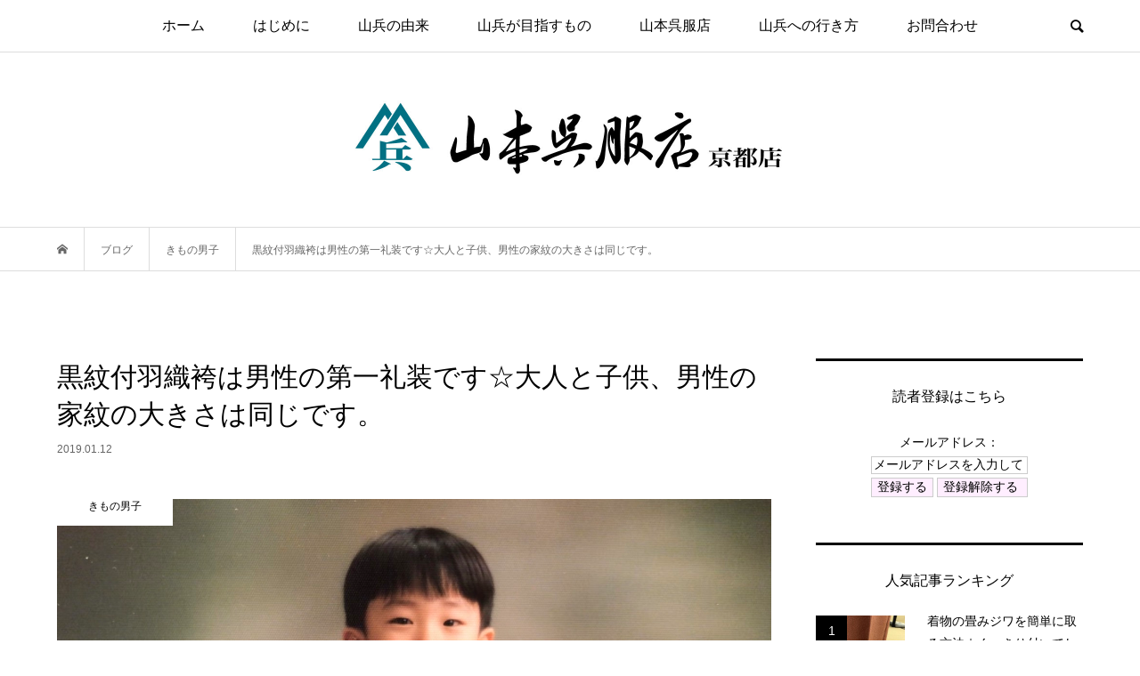

--- FILE ---
content_type: text/html; charset=UTF-8
request_url: https://y-yukiko.jp/archives/3948
body_size: 15560
content:
<!DOCTYPE html>
<html lang="ja"
	prefix="og: https://ogp.me/ns#" >
<head >
<!-- Google tag (gtag.js) -->
<script async src="https://www.googletagmanager.com/gtag/js?id=G-WSLMSENYBM"></script>
<script>
  window.dataLayer = window.dataLayer || [];
  function gtag(){dataLayer.push(arguments);}
  gtag('js', new Date());

  gtag('config', 'G-WSLMSENYBM');
</script>
<meta charset="UTF-8">
<meta name="description" content="岐阜の老舗呉服店、山本呉服店京都店が四条烏丸至近にオープン。ビジネスシーンで着物を活用される男性経営者「きもの男子」をサポートします。着物をおしゃれに着て京都を散策するイベントも開催。きもの初心者も気軽に集まる着付けや着付け教室、日本文化伝道のさろんです。">
<meta name="viewport" content="width=device-width">
<title>黒紋付羽織袴は男性の第一礼装です☆大人と子供、男性の家紋の大きさは同じです。 | 山本由紀子の京町家さろん</title>

<!-- All in One SEO Pack 3.2.9 によって Michael Torbert の Semper Fi Web Design[603,669] -->
<script type="application/ld+json" class="aioseop-schema">{"@context":"https://schema.org","@graph":[{"@type":"Organization","@id":"https://y-yukiko.jp/#organization","url":"https://y-yukiko.jp/","name":"\u5c71\u672c\u7531\u7d00\u5b50\u306e\u4eac\u753a\u5bb6\u3055\u308d\u3093","sameAs":[]},{"@type":"WebSite","@id":"https://y-yukiko.jp/#website","url":"https://y-yukiko.jp/","name":"\u5c71\u672c\u7531\u7d00\u5b50\u306e\u4eac\u753a\u5bb6\u3055\u308d\u3093","publisher":{"@id":"https://y-yukiko.jp/#organization"}},{"@type":"WebPage","@id":"https://y-yukiko.jp/archives/3948#webpage","url":"https://y-yukiko.jp/archives/3948","inLanguage":"ja","name":"\u9ed2\u7d0b\u4ed8\u7fbd\u7e54\u88b4\u306f\u7537\u6027\u306e\u7b2c\u4e00\u793c\u88c5\u3067\u3059\u2606\u5927\u4eba\u3068\u5b50\u4f9b\u3001\u7537\u6027\u306e\u5bb6\u7d0b\u306e\u5927\u304d\u3055\u306f\u540c\u3058\u3067\u3059\u3002","isPartOf":{"@id":"https://y-yukiko.jp/#website"},"image":{"@type":"ImageObject","@id":"https://y-yukiko.jp/archives/3948#primaryimage","url":"https://y-yukiko.jp/wp/wp-content/uploads/2019/01/67FB989B-33E6-4C3F-88BB-75F2B4E49F64.jpeg","width":1478,"height":1108},"primaryImageOfPage":{"@id":"https://y-yukiko.jp/archives/3948#primaryimage"},"datePublished":"2019-01-12T12:30:19+00:00","dateModified":"2019-01-12T12:58:23+00:00"},{"@type":"Article","@id":"https://y-yukiko.jp/archives/3948#article","isPartOf":{"@id":"https://y-yukiko.jp/archives/3948#webpage"},"author":{"@id":"https://y-yukiko.jp/archives/author/oaadmin#author"},"headline":"\u9ed2\u7d0b\u4ed8\u7fbd\u7e54\u88b4\u306f\u7537\u6027\u306e\u7b2c\u4e00\u793c\u88c5\u3067\u3059\u2606\u5927\u4eba\u3068\u5b50\u4f9b\u3001\u7537\u6027\u306e\u5bb6\u7d0b\u306e\u5927\u304d\u3055\u306f\u540c\u3058\u3067\u3059\u3002","datePublished":"2019-01-12T12:30:19+00:00","dateModified":"2019-01-12T12:58:23+00:00","commentCount":0,"mainEntityOfPage":{"@id":"https://y-yukiko.jp/archives/3948#webpage"},"publisher":{"@id":"https://y-yukiko.jp/#organization"},"articleSection":"\u304d\u3082\u306e\u7537\u5b50, oaadmin","image":{"@type":"ImageObject","@id":"https://y-yukiko.jp/archives/3948#primaryimage","url":"https://y-yukiko.jp/wp/wp-content/uploads/2019/01/67FB989B-33E6-4C3F-88BB-75F2B4E49F64.jpeg","width":1478,"height":1108}},{"@type":"Person","@id":"https://y-yukiko.jp/archives/author/oaadmin#author","name":"\u5c71\u672c\u7531\u7d00\u5b50","sameAs":[],"image":{"@type":"ImageObject","@id":"https://y-yukiko.jp/#personlogo","url":"https://secure.gravatar.com/avatar/35f07cd94b45de73b790002b4318c4b9?s=96&d=mm&r=g","width":96,"height":96,"caption":"\u5c71\u672c\u7531\u7d00\u5b50"}}]}</script>
<link rel="canonical" href="https://y-yukiko.jp/archives/3948" />
<meta property="og:type" content="article" />
<meta property="og:title" content="黒紋付羽織袴は男性の第一礼装です☆大人と子供、男性の家紋の大きさは同じです。 | 山本由紀子の京町家さろん" />
<meta property="og:description" content="「かわいい〜〜！」スマホの写真を見せてくださいました。 「七五三の5歳の時の写真。あれ以来、着物は初めて〜」とHさま。 待ちに待ったお客様が来てくださいました！ 昨年、イギリスのインターナショナルスクール（高校）を卒業して　ワシントンDCの大学に入学されたHさまが　明日発たれる前にお母様と寄ってくださいました。 「おじいちゃんに写真を送らないとね」 来年の成人式を前に日本に居る時にとおじいちゃんが" />
<meta property="og:url" content="https://y-yukiko.jp/archives/3948" />
<meta property="og:site_name" content="山本由紀子の京町家さろん" />
<meta property="og:image" content="https://y-yukiko.jp/wp/wp-content/uploads/2019/01/67FB989B-33E6-4C3F-88BB-75F2B4E49F64-1024x768.jpeg" />
<meta property="article:published_time" content="2019-01-12T12:30:19Z" />
<meta property="article:modified_time" content="2019-01-12T12:58:23Z" />
<meta property="og:image:secure_url" content="https://y-yukiko.jp/wp/wp-content/uploads/2019/01/67FB989B-33E6-4C3F-88BB-75F2B4E49F64-1024x768.jpeg" />
<meta name="twitter:card" content="summary" />
<meta name="twitter:title" content="黒紋付羽織袴は男性の第一礼装です☆大人と子供、男性の家紋の大きさは同じです。 | 山本由紀子の京町家さろん" />
<meta name="twitter:description" content="「かわいい〜〜！」スマホの写真を見せてくださいました。 「七五三の5歳の時の写真。あれ以来、着物は初めて〜」とHさま。 待ちに待ったお客様が来てくださいました！ 昨年、イギリスのインターナショナルスクール（高校）を卒業して　ワシントンDCの大学に入学されたHさまが　明日発たれる前にお母様と寄ってくださいました。 「おじいちゃんに写真を送らないとね」 来年の成人式を前に日本に居る時にとおじいちゃんが" />
<meta name="twitter:image" content="https://y-yukiko.jp/wp/wp-content/uploads/2019/01/67FB989B-33E6-4C3F-88BB-75F2B4E49F64-1024x768.jpeg" />
			<script type="text/javascript" >
				window.ga=window.ga||function(){(ga.q=ga.q||[]).push(arguments)};ga.l=+new Date;
				ga('create', 'UA-114388281-1', 'auto');
				// Plugins
				
				ga('send', 'pageview');
			</script>
			<script async src="https://www.google-analytics.com/analytics.js"></script>
			<!-- All in One SEO Pack -->
<link rel='dns-prefetch' href='//s0.wp.com' />
<link rel='dns-prefetch' href='//www.google.com' />
<link rel='dns-prefetch' href='//s.w.org' />
<link rel="alternate" type="application/rss+xml" title="山本由紀子の京町家さろん &raquo; 黒紋付羽織袴は男性の第一礼装です☆大人と子供、男性の家紋の大きさは同じです。 のコメントのフィード" href="https://y-yukiko.jp/archives/3948/feed" />
<link rel='stylesheet' id='wp-block-library-css'  href='https://y-yukiko.jp/wp/wp-includes/css/dist/block-library/style.min.css?ver=5.1.21' type='text/css' media='all' />
<link rel='stylesheet' id='contact-form-7-css'  href='https://y-yukiko.jp/wp/wp-content/plugins/contact-form-7/includes/css/styles.css?ver=5.1.4' type='text/css' media='all' />
<link rel='stylesheet' id='contact-form-7-confirm-css'  href='https://y-yukiko.jp/wp/wp-content/plugins/contact-form-7-add-confirm/includes/css/styles.css?ver=5.1' type='text/css' media='all' />
<link rel='stylesheet' id='foobox-free-min-css'  href='https://y-yukiko.jp/wp/wp-content/plugins/foobox-image-lightbox/free/css/foobox.free.min.css?ver=2.7.5' type='text/css' media='all' />
<link rel='stylesheet' id='bloom-style-css'  href='https://y-yukiko.jp/wp/wp-content/themes/bloom_tcd053/style.css?ver=1.1.1' type='text/css' media='all' />
<link rel='stylesheet' id='bloom-responsive-css'  href='https://y-yukiko.jp/wp/wp-content/themes/bloom_tcd053/responsive.css?ver=1.1.1' type='text/css' media='all' />
<link rel='stylesheet' id='jetpack_css-css'  href='https://y-yukiko.jp/wp/wp-content/plugins/jetpack/css/jetpack.css?ver=7.9.4' type='text/css' media='all' />
<script type='text/javascript' src='https://y-yukiko.jp/wp/wp-includes/js/jquery/jquery.js?ver=1.12.4'></script>
<script type='text/javascript' src='https://y-yukiko.jp/wp/wp-includes/js/jquery/jquery-migrate.min.js?ver=1.4.1'></script>
<script type='text/javascript' src='https://y-yukiko.jp/wp/wp-content/plugins/qa-heatmap-analytics/js/polyfill/object_assign.js?ver=3.4.0.0'></script>
<script type='text/javascript'>
var qahm = qahm || {}; let obj = {"ajax_url":"https:\/\/y-yukiko.jp\/wp\/wp-admin\/admin-ajax.php","plugin_dir_url":"https:\/\/y-yukiko.jp\/wp\/wp-content\/plugins\/qa-heatmap-analytics\/","tracking_hash":"602762c235912cca","nonce_init":"8789784bae","nonce_behavioral":"6ab99fa29c","const_debug_level":{"release":0,"staging":1,"debug":2},"const_debug":0,"type":"p","id":3948,"km":false,"yi":false,"ym":false}; qahm = Object.assign( qahm, obj );
</script>
<script type='text/javascript' src='https://y-yukiko.jp/wp/wp-content/plugins/qa-heatmap-analytics/js/behavioral-data-init.js?ver=3.4.0.0'></script>
<script type='text/javascript' src='https://y-yukiko.jp/wp/wp-content/plugins/qa-heatmap-analytics/js/common.js?ver=3.4.0.0'></script>
<script type='text/javascript'>
/* Run FooBox FREE (v2.7.5) */
var FOOBOX = window.FOOBOX = {
	ready: true,
	preloadFont: true,
	disableOthers: false,
	o: {wordpress: { enabled: true }, countMessage:'image %index of %total', excludes:'.fbx-link,.nofoobox,.nolightbox,a[href*="pinterest.com/pin/create/button/"]', affiliate : { enabled: false }},
	selectors: [
		".foogallery-container.foogallery-lightbox-foobox", ".foogallery-container.foogallery-lightbox-foobox-free", ".gallery", ".wp-block-gallery", ".wp-caption", ".wp-block-image", "a:has(img[class*=wp-image-])", ".foobox"
	],
	pre: function( $ ){
		// Custom JavaScript (Pre)
		
	},
	post: function( $ ){
		// Custom JavaScript (Post)
		
		// Custom Captions Code
		
	},
	custom: function( $ ){
		// Custom Extra JS
		
	}
};
</script>
<script type='text/javascript' src='https://y-yukiko.jp/wp/wp-content/plugins/foobox-image-lightbox/free/js/foobox.free.min.js?ver=2.7.5'></script>
<link rel='https://api.w.org/' href='https://y-yukiko.jp/wp-json/' />
<link rel="EditURI" type="application/rsd+xml" title="RSD" href="https://y-yukiko.jp/wp/xmlrpc.php?rsd" />
<link rel="wlwmanifest" type="application/wlwmanifest+xml" href="https://y-yukiko.jp/wp/wp-includes/wlwmanifest.xml" /> 
<link rel='prev' title='男性のビジネスに着物！差がつきます☆その３、柄と織柄、地紋について' href='https://y-yukiko.jp/archives/3937' />
<link rel='next' title='成人式には女子が振袖なら男子は黒紋付☆黒紋付は成人式、卒業式や謝恩会、結婚式にも着られます。' href='https://y-yukiko.jp/archives/3973' />
<meta name="generator" content="WordPress 5.1.21" />
<link rel='shortlink' href='https://y-yukiko.jp/?p=3948' />
<link rel="alternate" type="application/json+oembed" href="https://y-yukiko.jp/wp-json/oembed/1.0/embed?url=https%3A%2F%2Fy-yukiko.jp%2Farchives%2F3948" />
<link rel="alternate" type="text/xml+oembed" href="https://y-yukiko.jp/wp-json/oembed/1.0/embed?url=https%3A%2F%2Fy-yukiko.jp%2Farchives%2F3948&#038;format=xml" />
<style type='text/css'>img#wpstats{display:none}</style><link rel="shortcut icon" href="https://y-yukiko.jp/wp/wp-content/uploads/2018/10/山本呉服店京都ファビコンロゴ.png">
<style>
.c-comment__form-submit:hover, c-comment__password-protected, .p-pagetop a, .slick-dots li.slick-active button, .slick-dots li:hover button { background-color: #000000; }
.p-entry__pickup, .p-entry__related, .p-widget__title, .slick-dots li.slick-active button, .slick-dots li:hover button { border-color: #000000; }
.p-index-tab__item.is-active, .p-index-tab__item:hover { border-bottom-color: #000000; }
.c-comment__tab-item.is-active a, .c-comment__tab-item a:hover, .c-comment__tab-item.is-active p { background-color: rgba(0, 0, 0, 0.7); }
.c-comment__tab-item.is-active a:after, .c-comment__tab-item.is-active p:after { border-top-color: rgba(0, 0, 0, 0.7); }
.p-article__meta, .p-blog-list__item-excerpt, .p-ranking-list__item-excerpt, .p-author__views, .p-page-links a, .p-page-links .p-page-links__title, .p-pager__item span { color: #999999; }
.p-page-links > span, .p-page-links a:hover, .p-entry__next-page__link { background-color: #999999; }
.p-page-links > span, .p-page-links a { border-color: #999999; }

a:hover, a:hover .p-article__title, .p-global-nav > li:hover > a, .p-global-nav > li.current-menu-item > a, .p-global-nav > li.is-active > a, .p-breadcrumb a:hover, .p-widget-categories .has-children .toggle-children:hover::before, .p-footer-widget-area .p-siteinfo .p-social-nav li a:hover, .p-footer-widget-area__default .p-siteinfo .p-social-nav li a:hover { color: #aaaaaa; }
.p-global-nav .sub-menu a:hover, .p-global-nav .sub-menu .current-menu-item > a, .p-megamenu a.p-megamenu__hover:hover, .p-entry__next-page__link:hover, .c-pw__btn:hover { background: #aaaaaa; }
.p-entry__date, .p-entry__body, .p-author__desc, .p-breadcrumb, .p-breadcrumb a { color: #666666; }
.p-entry__body a { color: #000000; }
.p-entry__body a:hover { color: #aaaaaa; }
.p-float-native-ad-label { background: #000000; color: #ffffff; font-size: 11px; }
.p-category-item--1, .cat-item-1> a, .cat-item-1 .toggle-children { color: #000000; }
.p-category-item--5, .cat-item-5> a, .cat-item-5 .toggle-children { color: #000000; }
.p-category-item--7, .cat-item-7> a, .cat-item-7 .toggle-children { color: #000000; }
.p-category-item--9, .cat-item-9> a, .cat-item-9 .toggle-children { color: #000000; }
.p-category-item--10, .cat-item-10> a, .cat-item-10 .toggle-children { color: #000000; }
.p-category-item--11, .cat-item-11> a, .cat-item-11 .toggle-children { color: #000000; }
.p-category-item--12, .cat-item-12> a, .cat-item-12 .toggle-children { color: #000000; }
.p-category-item--13, .cat-item-13> a, .cat-item-13 .toggle-children { color: #000000; }
.p-category-item--14, .cat-item-14> a, .cat-item-14 .toggle-children { color: #000000; }
.p-category-item--19, .cat-item-19> a, .cat-item-19 .toggle-children { color: #000000; }
.p-category-item--21, .cat-item-21> a, .cat-item-21 .toggle-children { color: #000000; }
.p-category-item--22, .cat-item-22> a, .cat-item-22 .toggle-children { color: #000000; }
.p-category-item--23, .cat-item-23> a, .cat-item-23 .toggle-children { color: #000000; }
.p-category-item--24, .cat-item-24> a, .cat-item-24 .toggle-children { color: #000000; }
body { font-family: Verdana, "ヒラギノ角ゴ ProN W3", "Hiragino Kaku Gothic ProN", "メイリオ", Meiryo, sans-serif; }
.p-logo, .p-entry__title, .p-article__title, .p-article__title__overlay, .p-headline, .p-page-header__title, .p-widget__title, .p-sidemenu .p-siteinfo__title, .p-index-slider__item-catch, .p-header-video__caption-catch, .p-footer-blog__catch, .p-footer-cta__catch {
font-family: "Times New Roman", "游明朝", "Yu Mincho", "游明朝体", "YuMincho", "ヒラギノ明朝 Pro W3", "Hiragino Mincho Pro", "HiraMinProN-W3", "HGS明朝E", "ＭＳ Ｐ明朝", "MS PMincho", serif; font-weight: 500;
}
.c-load--type1 { border: 3px solid rgba(153, 153, 153, 0.2); border-top-color: #000000; }
.p-hover-effect--type1:hover img { -webkit-transform: scale(1.2) rotate(2deg); transform: scale(1.2) rotate(2deg); }
.p-hover-effect--type2 img { margin-left: -8px; }
.p-hover-effect--type2:hover img { margin-left: 8px; }
.p-hover-effect--type1 .p-article__overlay { background: rgba(0, 0, 0, 0.5); }
.p-hover-effect--type2:hover img { opacity: 0.5 }
.p-hover-effect--type2 .p-hover-effect__image { background: #000000; }
.p-hover-effect--type2 .p-article__overlay { background: rgba(0, 0, 0, 0.5); }
.p-hover-effect--type3 .p-hover-effect__image { background: #000000; }
.p-hover-effect--type3:hover img { opacity: 0.5; }
.p-hover-effect--type3 .p-article__overlay { background: rgba(0, 0, 0, 0.5); }
.p-entry__title { font-size: 30px; }
.p-entry__body, .p-entry__body p { font-size: 14px; }
.l-header__bar { background: rgba(255, 255, 255, 1); }
.l-header__bar > .l-inner > a, .p-global-nav > li > a { color: #000000; }
.l-header__logo--text a { color: #000000; font-size: 28px; }
.l-footer .p-siteinfo .p-logo { font-size: 28px; }
.p-footer-cta__btn { background: #000000; color: #ffffff; }
.p-footer-cta__btn:hover { background: #666666; color: #ffffff; }
@media only screen and (max-width: 1200px) {
	.l-header__logo--mobile.l-header__logo--text a { font-size: 18px; }
	.p-global-nav { background-color: rgba(0,0,0, 1); }
}
@media only screen and (max-width: 991px) {
	.l-footer .p-siteinfo .p-logo { font-size: 18px; }
	.p-copyright { background-color: #000000; }
	.p-pagetop a { background-color: #999999; }
}
.p-entry__body, .p-entry__body p {font-size: 18px; line-height:1.5}
.p-global-nav { font-size: 16px; }</style>
<style type="text/css">

</style>
<link rel="icon" href="https://y-yukiko.jp/wp/wp-content/uploads/2018/10/cropped-山本呉服店京都サイトアイコンロゴ-32x32.jpg" sizes="32x32" />
<link rel="icon" href="https://y-yukiko.jp/wp/wp-content/uploads/2018/10/cropped-山本呉服店京都サイトアイコンロゴ-192x192.jpg" sizes="192x192" />
<link rel="apple-touch-icon-precomposed" href="https://y-yukiko.jp/wp/wp-content/uploads/2018/10/cropped-山本呉服店京都サイトアイコンロゴ-180x180.jpg" />
<meta name="msapplication-TileImage" content="https://y-yukiko.jp/wp/wp-content/uploads/2018/10/cropped-山本呉服店京都サイトアイコンロゴ-270x270.jpg" />
		<style type="text/css" id="wp-custom-css">
			.search{
	text-align:center;
}
.search input[type="submit"] {
	background-color:#FFEEFF;
}
input.kakunin {
    position: relative;
    display: block;
    height: 48px;
    margin: 30px auto 0;
    background-color: #DC143C;
    cursor: pointer;
    border: none !important;
    color: white;
    text-align: center;
    text-decoration: none;
    font-size: 14px;
    line-height: 1.5;
    outline: none;
    transition: all .3s;
}

.grecaptcha-badge { visibility: hidden; }		</style>
		</head>
<body class="post-template-default single single-post postid-3948 single-format-standard is-responsive">
<div id="site_wrap">
	<header id="js-header" class="l-header">
		<div class="l-header__bar">
			<div class="l-inner">
				<div class="p-logo l-header__logo l-header__logo--mobile l-header__logo--retina">
					<a href="https://y-yukiko.jp/"><img src="https://y-yukiko.jp/wp/wp-content/uploads/2018/10/山本呉服店京都ロゴ.jpg" alt="山本由紀子の京町家さろん" width="250"></a>
				</div>
<nav class="menu-top%e3%83%a1%e3%83%8b%e3%83%a5%e3%83%bc-container"><ul id="js-global-nav" class="p-global-nav u-clearfix">
<li class="p-header-search p-header-search--mobile"><form action="https://y-yukiko.jp/" method="get"><input type="text" name="s" value="" class="p-header-search__input" placeholder="SEARCH"><input type="submit" value="&#xe915;" class="p-header-search__submit"></form></li>
<li id="menu-item-33" class="menu-item menu-item-type-custom menu-item-object-custom menu-item-home menu-item-33"><a href="https://y-yukiko.jp/">ホーム<span></span></a></li>
<li id="menu-item-4654" class="menu-item menu-item-type-post_type menu-item-object-page menu-item-4654"><a href="https://y-yukiko.jp/%e3%81%af%e3%81%98%e3%82%81%e3%81%ab">はじめに<span></span></a></li>
<li id="menu-item-82" class="menu-item menu-item-type-post_type menu-item-object-page menu-item-82"><a href="https://y-yukiko.jp/introduction">山兵の由来<span></span></a></li>
<li id="menu-item-39" class="menu-item menu-item-type-post_type menu-item-object-page menu-item-39"><a href="https://y-yukiko.jp/kimono_tells_us">山兵が目指すもの<span></span></a></li>
<li id="menu-item-11046" class="menu-item menu-item-type-custom menu-item-object-custom menu-item-11046"><a href="https://www.yamamoto-gofukuten.com/">山本呉服店<span></span></a></li>
<li id="menu-item-792" class="menu-item menu-item-type-post_type menu-item-object-page menu-item-792"><a href="https://y-yukiko.jp/access">山兵への行き方<span></span></a></li>
<li id="menu-item-35" class="menu-item menu-item-type-post_type menu-item-object-page menu-item-35"><a href="https://y-yukiko.jp/contact">お問合わせ<span></span></a></li>
</ul></nav>				<a href="#" id="js-menu-button" class="p-menu-button c-menu-button u-visible-lg"></a>
				<a href="#" id="js-search-button" class="p-search-button c-search-button u-hidden-lg"></a>
				<div class="p-header-search p-header-search--pc">
					<form action="https://y-yukiko.jp/" method="get">
						<input type="text" name="s" value="" class="p-header-search__input" placeholder="SEARCH">
					</form>
				</div>
			</div>
		</div>
		<div class="l-inner">
			<div class="p-logo l-header__logo l-header__logo--pc l-header__logo--retina">
				<a href="https://y-yukiko.jp/"><img src="https://y-yukiko.jp/wp/wp-content/uploads/2018/10/山本呉服店京都ヘッダーロゴ.jpg" alt="山本由紀子の京町家さろん" width="500"></a>
			</div>
		</div>
		<!-- Global site tag (gtag.js) - Google Analytics -->

	</header>
<main class="l-main">
	<div class="p-breadcrumb c-breadcrumb">
		<ul class="p-breadcrumb__inner c-breadcrumb__inner l-inner u-clearfix" itemscope itemtype="http://schema.org/BreadcrumbList">
			<li class="p-breadcrumb__item c-breadcrumb__item p-breadcrumb__item--home c-breadcrumb__item--home" itemprop="itemListElement" itemscope itemtype="http://schema.org/ListItem">
				<a href="https://y-yukiko.jp/" itemscope itemtype="http://schema.org/Thing" itemprop="item"><span itemprop="name">HOME</span></a>
				<meta itemprop="position" content="1" />
			</li>
			<li class="p-breadcrumb__item c-breadcrumb__item" itemprop="itemListElement" itemscope itemtype="http://schema.org/ListItem">
				<a href="https://y-yukiko.jp" itemscope itemtype="http://schema.org/Thing" itemprop="item">
					<span itemprop="name">ブログ</span>
				</a>
				<meta itemprop="position" content="2" />
			</li>
			<li class="p-breadcrumb__item c-breadcrumb__item" itemprop="itemListElement" itemscope itemtype="http://schema.org/ListItem">
				<a href="https://y-yukiko.jp/archives/category/%e7%9d%80%e7%89%a9%e7%94%b7%e5%ad%90" itemscope itemtype="http://schema.org/Thing" itemprop="item">
					<span itemprop="name">きもの男子</span>
				</a>
				<meta itemprop="position" content="3" />
			</li>
			<li class="p-breadcrumb__item c-breadcrumb__item">
				<span itemprop="name">黒紋付羽織袴は男性の第一礼装です☆大人と子供、男性の家紋の大きさは同じです。</span>
				<meta itemprop="position" content="4" />
			</li>
		</ul>
	</div>
	<div class="l-inner l-2colmuns u-clearfix">
		<article class="p-entry l-primary">
			<div class="p-entry__inner">
				<h1 class="p-entry__title">黒紋付羽織袴は男性の第一礼装です☆大人と子供、男性の家紋の大きさは同じです。</h1>
				<p class="p-entry__date"><time datetime="2019-01-12">2019.01.12</time></p>
				<div class="p-entry__thumbnail">
					<img width="1478" height="1108" src="https://y-yukiko.jp/wp/wp-content/uploads/2019/01/67FB989B-33E6-4C3F-88BB-75F2B4E49F64.jpeg" class="attachment-full size-full wp-post-image" alt="" />
					<div class="p-float-category"><span class="p-category-item--14">きもの男子</span></div>
				</div>
				<ul class="p-entry__share c-share u-clearfix c-share--sm c-share--color">
				</ul>
				<div class="p-entry__body">
<p>「かわいい〜〜！」スマホの写真を見せてくださいました。</p>
<p>「七五三の5歳の時の写真。あれ以来、着物は初めて〜」とHさま。</p>
<p><img class="aligncenter size-large wp-image-3950" src="https://y-yukiko.jp/wp/wp-content/uploads/2019/01/BA34E9CE-4228-43D2-9417-0A8F457E7EB3-768x1024.jpeg" alt="" width="768" height="1024" /></p>
<p>&nbsp;</p>
<p>待ちに待ったお客様が来てくださいました！</p>
<p>昨年、イギリスのインターナショナルスクール（高校）を卒業して　ワシントンDCの大学に入学されたHさまが　明日発たれる前にお母様と寄ってくださいました。</p>
<p>&nbsp;</p>
<p>「おじいちゃんに写真を送らないとね」</p>
<p>来年の成人式を前に日本に居る時にとおじいちゃんが紋付と着物一式、浴衣をプレゼントしてくださったのです。おじいちゃんは岐阜県でも有名な会社を何社も創業された方ですが、家へ帰られると毎日着物に着替えられて趣味の畑も着物のままされるような方です。その姿を見て育っておられるからかもしれませんが、彼も着物が出来上がるのを楽しみにしていてくださって小躍りするように着ていただけました。</p>
<div id="attachment_3954" style="width: 716px" class="wp-caption aligncenter"><img aria-describedby="caption-attachment-3954" class="size-large wp-image-3954" src="https://y-yukiko.jp/wp/wp-content/uploads/2019/01/04F9A101-275E-4E96-8CF5-33D4AC403E2E-706x1024.jpeg" alt="" width="706" height="1024" /><p id="caption-attachment-3954" class="wp-caption-text">「カッコイイ〜〜！」を連発してしまいました。</p></div>
<p>&nbsp;</p>
<p>「これ、Hさんのお家の家紋ですよ。左三つ巴っていうの」と言うと「知ってる」　さすがです！</p>
<p>「5歳の時の紋と紋付の紋とは同じ大きさなんですよ」「ふーーん」</p>
<p>「男の子は小さくても将来お家を背負って立つからなんですよ。直径が鯨尺で１寸あるんです」</p>
<p>「それに比べて女の人の紋は小さいね。紋をつけない着物の方が多いし」とお母さま。</p>
<div id="attachment_3952" style="width: 1034px" class="wp-caption aligncenter"><img aria-describedby="caption-attachment-3952" class="size-large wp-image-3952" src="https://y-yukiko.jp/wp/wp-content/uploads/2019/01/487DE6B6-6AC2-430C-BBC3-4469179EBBD3-1024x768.jpeg" alt="" width="1024" height="768" /><p id="caption-attachment-3952" class="wp-caption-text">紋を描き入れるところを染めずに白く残しておきます（石持：こくもちと言います）右が女物、左が男物、直径が約４センチあります。</p></div>
<p>&nbsp;</p>
<p>黒紋付のお話は　また明日に</p>
<p>&nbsp;</p>
<h1 style="text-align: center;"><a href="https://y-yukiko.jp/subscribe"><span style="color: #993366;"><span style="color: #3366ff;">ブログの読者登録、こちらからできます。</span></span></a></h1>
<p>&nbsp;</p>
<p>&nbsp;</p>
<h1 style="text-align: center;"><span style="color: #993366;">山兵、京都さろんで</span></h1>
<h1 style="text-align: center;"><span style="color: #993366;">「着物体験」をしてみませんか。</span></h1>
<p>&nbsp;</p>
<p><strong>１　お茶をしながらお話を伺います。</strong></p>
<p>着物ってその方の雰囲気で着るものです。どのような方で生活の中でどのようなシーン（場面）で着られるのかお話しを伺います。</p>
<p><strong>２　実際にお似合いになりそうなものをご提案します。</strong></p>
<p><strong>３　お好みと合えば試着していただきます。</strong>（反物のまま着物を着たスタイルに仕上げます）</p>
<p><strong>４　着物の写真を撮ってその場でスマホ等に差し上げます。</strong></p>
<h3></h3>
<h3></h3>
<h3><strong>着物着装体験と写真撮影して写真プレゼント、サロンでお茶とお菓子付き　　　１,</strong><strong>０００</strong></h3>
<p>&nbsp;</p>
<p><b>「体験プログラムをやってみたい」と思われる方は京都さろんへ来れそうな日を第一、第二希望をメッセージに書いてお申込みフォームを送信してくださいね。</b></p>
[contact-form-7 404 "Not Found"]
<p>&nbsp;</p>
				</div>
				<div class="p-author__box u-clearfix">
					<div class="p-author__thumbnail">
						<a class="p-author__thumbnail__link p-hover-effect--type1" href="https://y-yukiko.jp/archives/author/oaadmin">
							<div class="p-hover-effect__image"><img alt='山本由紀子' src='https://y-yukiko.jp/wp/wp-content/uploads/2018/12/yukiko03-1-96x96.jpg' class='avatar avatar-130 photo' height='130' width='130' /></div>
						</a>
					</div>
					<div class="p-author__info">
						<h3 class="p-author__title">山本由紀子</h3><span class="p-author__views">828,435 views</span>						<p class="p-author__desc">明治創業、岐阜の山本呉服店に生まれ着物に囲まれて育つ。大学時代を京都の親戚で過ごし金沢の呉服屋さんで勤め山本呉服店入社、代表取締役。雑誌商業界などで「売らず...</p>
						<a class="p-author__link" href="https://y-yukiko.jp/archives/author/oaadmin">プロフィール</a>
					</div>
				</div>
				<ul class="p-entry__share c-share u-clearfix c-share--sm c-share--color">
					<li class="c-share__btn c-share__btn--twitter">
						<a href="http://twitter.com/share?text=%E9%BB%92%E7%B4%8B%E4%BB%98%E7%BE%BD%E7%B9%94%E8%A2%B4%E3%81%AF%E7%94%B7%E6%80%A7%E3%81%AE%E7%AC%AC%E4%B8%80%E7%A4%BC%E8%A3%85%E3%81%A7%E3%81%99%E2%98%86%E5%A4%A7%E4%BA%BA%E3%81%A8%E5%AD%90%E4%BE%9B%E3%80%81%E7%94%B7%E6%80%A7%E3%81%AE%E5%AE%B6%E7%B4%8B%E3%81%AE%E5%A4%A7%E3%81%8D%E3%81%95%E3%81%AF%E5%90%8C%E3%81%98%E3%81%A7%E3%81%99%E3%80%82&url=https%3A%2F%2Fy-yukiko.jp%2Farchives%2F3948&via=&tw_p=tweetbutton&related=" onclick="javascript:window.open(this.href, '', 'menubar=no,toolbar=no,resizable=yes,scrollbars=yes,height=400,width=600');return false;">
							<i class="c-share__icn c-share__icn--twitter"></i>
							<span class="c-share__title">Tweet</span>
						</a>
					</li>
					<li class="c-share__btn c-share__btn--facebook">
						<a href="//www.facebook.com/sharer/sharer.php?u=https://y-yukiko.jp/archives/3948&amp;t=%E9%BB%92%E7%B4%8B%E4%BB%98%E7%BE%BD%E7%B9%94%E8%A2%B4%E3%81%AF%E7%94%B7%E6%80%A7%E3%81%AE%E7%AC%AC%E4%B8%80%E7%A4%BC%E8%A3%85%E3%81%A7%E3%81%99%E2%98%86%E5%A4%A7%E4%BA%BA%E3%81%A8%E5%AD%90%E4%BE%9B%E3%80%81%E7%94%B7%E6%80%A7%E3%81%AE%E5%AE%B6%E7%B4%8B%E3%81%AE%E5%A4%A7%E3%81%8D%E3%81%95%E3%81%AF%E5%90%8C%E3%81%98%E3%81%A7%E3%81%99%E3%80%82" rel="nofollow" target="_blank">
							<i class="c-share__icn c-share__icn--facebook"></i>
							<span class="c-share__title">Share</span>
						</a>
					</li>
				</ul>
				<ul class="p-entry__meta c-meta-box u-clearfix">
					<li class="c-meta-box__item c-meta-box__item--category"><a href="https://y-yukiko.jp/archives/category/%e7%9d%80%e7%89%a9%e7%94%b7%e5%ad%90" rel="category tag">きもの男子</a></li>										<li class="c-meta-box__item c-meta-box__item--comment">コメント: <a href="#comment_headline">0</a></li>				</ul>
				<ul class="p-entry__nav c-entry-nav">
					<li class="c-entry-nav__item c-entry-nav__item--prev">
						<a href="https://y-yukiko.jp/archives/3937" data-prev="前の記事"><span class="u-hidden-sm">男性のビジネスに着物！差がつきます☆その３、柄と織柄、地紋について</span></a>
					</li>
					<li class="c-entry-nav__item c-entry-nav__item--next">
						<a href="https://y-yukiko.jp/archives/3973" data-next="次の記事"><span class="u-hidden-sm">成人式には女子が振袖なら男子は黒紋付☆黒紋付は成人式、卒業式や謝恩会、結婚...</span></a>
					</li>
				</ul>
			</div>
			<section class="p-entry__pickup">
				<div class="p-entry__pickup__inner">
					<h2 class="p-headline">ピックアップ記事</h2>
					<div class="p-entry__pickup-items">
						<article class="p-entry__pickup-item">
							<a class="p-hover-effect--type1" href="https://y-yukiko.jp/archives/88">
								<div class="p-entry__pickup__thumbnail">
									<img width="224" height="300" src="https://y-yukiko.jp/wp/wp-content/uploads/2016/01/image23-224x300-224x300.jpg" class="attachment-size2 size-size2 wp-post-image" alt="" />
									<div class="p-entry__pickup__category p-float-category u-visible-xs"><span class="p-category-item--1" data-url="https://y-yukiko.jp/archives/category/%e7%9d%80%e7%89%a9">着物</span></div>
								</div>
								<h3 class="p-entry__pickup__title p-article__title">着物はポケットがいっぱい☆袖にはハンカチ、帯と着物の間に携帯...</h3>
								<p class="p-entry__pickup__meta p-article__meta u-visible-xs"><time class="p-entry__pickup__date" datetime="2016-01-07">2016.01.07</time><span class="p-entry__pickup__category"><span data-url="https://y-yukiko.jp/archives/category/%e7%9d%80%e7%89%a9">着物</span></span></p>
							</a>
						</article>
						<article class="p-entry__pickup-item">
							<a class="p-hover-effect--type1" href="https://y-yukiko.jp/archives/753">
								<div class="p-entry__pickup__thumbnail">
									<img width="500" height="348" src="https://y-yukiko.jp/wp/wp-content/uploads/2018/08/o0548036513691941639-500x348.jpg" class="attachment-size2 size-size2 wp-post-image" alt="" />
									<div class="p-entry__pickup__category p-float-category u-visible-xs"><span class="p-category-item--12" data-url="https://y-yukiko.jp/archives/category/%e4%ba%ac%e9%83%bd%e3%81%95%e3%82%93%e3%81%bd">京都さんぽ</span></div>
								</div>
								<h3 class="p-entry__pickup__title p-article__title">京都駅で美味しいカレーをゆったりランチ☆お盆も土日も行楽シー...</h3>
								<p class="p-entry__pickup__meta p-article__meta u-visible-xs"><time class="p-entry__pickup__date" datetime="2018-08-11">2018.08.11</time><span class="p-entry__pickup__category"><span data-url="https://y-yukiko.jp/archives/category/%e4%ba%ac%e9%83%bd%e3%81%95%e3%82%93%e3%81%bd">京都さんぽ</span></span></p>
							</a>
						</article>
						<article class="p-entry__pickup-item">
							<a class="p-hover-effect--type1" href="https://y-yukiko.jp/archives/644">
								<div class="p-entry__pickup__thumbnail">
									<img width="500" height="348" src="https://y-yukiko.jp/wp/wp-content/uploads/2016/11/image-26-e1479800230865-500x348.jpeg" class="attachment-size2 size-size2 wp-post-image" alt="" />
									<div class="p-entry__pickup__category p-float-category u-visible-xs"><span class="p-category-item--1" data-url="https://y-yukiko.jp/archives/category/%e7%9d%80%e7%89%a9">着物</span></div>
								</div>
								<h3 class="p-entry__pickup__title p-article__title">着物はオーダー仕立て☆「間に合わないかな？」相談してみて下さ...</h3>
								<p class="p-entry__pickup__meta p-article__meta u-visible-xs"><time class="p-entry__pickup__date" datetime="2016-11-22">2016.11.22</time><span class="p-entry__pickup__category"><span data-url="https://y-yukiko.jp/archives/category/%e7%9d%80%e7%89%a9">着物</span></span></p>
							</a>
						</article>
					</div>
				</div>
			</section>
			<section class="p-entry__related">
				<div class="p-entry__related__inner">
					<h2 class="p-headline">関連記事一覧</h2>
					<div class="p-entry__related-items">
						<article class="p-entry__related-item">
							<a class="p-hover-effect--type1" href="https://y-yukiko.jp/archives/11698">
								<div class="p-entry__related__thumbnail p-hover-effect--type1">
									<img width="300" height="300" src="https://y-yukiko.jp/wp/wp-content/uploads/2021/07/IMG_8961-e1627632345726-300x300.jpg" class="attachment-size1 size-size1 wp-post-image" alt="" />
									<div class="p-entry__related__category p-float-category u-visible-xs"><span class="p-category-item--25" data-url="https://y-yukiko.jp/archives/category/%e6%9c%ac%e3%81%ae%e5%87%ba%e7%89%88">本の出版</span></div>
								</div>
								<h3 class="p-entry__related__title p-article__title">図書館通いの日々☆図書館はともだち１</h3>
								<p class="p-entry__related__meta p-article__meta u-visible-xs"><time class="p-entry__related__date" datetime="2021-07-30">2021.07.30</time></p>
							</a>
						</article>
						<article class="p-entry__related-item">
							<a class="p-hover-effect--type1" href="https://y-yukiko.jp/archives/11967">
								<div class="p-entry__related__thumbnail p-hover-effect--type1">
									<img width="300" height="300" src="https://y-yukiko.jp/wp/wp-content/uploads/2021/09/IMG_1911-300x300.jpg" class="attachment-size1 size-size1 wp-post-image" alt="" />
									<div class="p-entry__related__category p-float-category u-visible-xs"><span class="p-category-item--25" data-url="https://y-yukiko.jp/archives/category/%e6%9c%ac%e3%81%ae%e5%87%ba%e7%89%88">本の出版</span></div>
								</div>
								<h3 class="p-entry__related__title p-article__title">「自己紹介」より「他己紹介」☆「サキ読み」あと二日☆</h3>
								<p class="p-entry__related__meta p-article__meta u-visible-xs"><time class="p-entry__related__date" datetime="2021-09-24">2021.09.24</time></p>
							</a>
						</article>
						<article class="p-entry__related-item">
							<a class="p-hover-effect--type1" href="https://y-yukiko.jp/archives/1657">
								<div class="p-entry__related__thumbnail p-hover-effect--type1">
									<img width="300" height="300" src="https://y-yukiko.jp/wp/wp-content/uploads/2018/07/attachment00-300x300.jpg" class="attachment-size1 size-size1 wp-post-image" alt="" />
									<div class="p-entry__related__category p-float-category u-visible-xs"><span class="p-category-item--9" data-url="https://y-yukiko.jp/archives/category/%e7%9d%80%e7%89%a9%e5%b1%95%e7%a4%ba%e4%bc%9a">イベント</span></div>
								</div>
								<h3 class="p-entry__related__title p-article__title">着物でピアノコンサート☆明倫小学校のペテロフピアノの響きに素...</h3>
								<p class="p-entry__related__meta p-article__meta u-visible-xs"><time class="p-entry__related__date" datetime="2018-07-02">2018.07.02</time></p>
							</a>
						</article>
						<article class="p-entry__related-item">
							<a class="p-hover-effect--type1" href="https://y-yukiko.jp/archives/1443">
								<div class="p-entry__related__thumbnail p-hover-effect--type1">
									<img width="300" height="300" src="https://y-yukiko.jp/wp/wp-content/uploads/2018/06/906DB00D-F0A7-4AC5-AD43-4314C4F4540A-e1528422037774-300x300.jpeg" class="attachment-size1 size-size1 wp-post-image" alt="" />
									<div class="p-entry__related__category p-float-category u-visible-xs"><span class="p-category-item--11" data-url="https://y-yukiko.jp/archives/category/%e7%94%b1%e7%b4%80%e5%ad%90%e3%81%ae%e6%97%a5%e3%80%85">由紀子の日々</span></div>
								</div>
								<h3 class="p-entry__related__title p-article__title">突然ですが本日仮オープンします☆当分「仮オープン」のままな理...</h3>
								<p class="p-entry__related__meta p-article__meta u-visible-xs"><time class="p-entry__related__date" datetime="2018-06-08">2018.06.08</time></p>
							</a>
						</article>
						<article class="p-entry__related-item">
							<a class="p-hover-effect--type1" href="https://y-yukiko.jp/archives/11374">
								<div class="p-entry__related__thumbnail p-hover-effect--type1">
									<img width="300" height="300" src="https://y-yukiko.jp/wp/wp-content/uploads/2021/05/4297410_m-300x300.jpg" class="attachment-size1 size-size1 wp-post-image" alt="" />
									<div class="p-entry__related__category p-float-category u-visible-xs"><span class="p-category-item--12" data-url="https://y-yukiko.jp/archives/category/%e4%ba%ac%e9%83%bd%e3%81%95%e3%82%93%e3%81%bd">京都さんぽ</span></div>
								</div>
								<h3 class="p-entry__related__title p-article__title">晴れた日と雨の日、京都観光はどっちがいい？☆今宮神社とあぶり...</h3>
								<p class="p-entry__related__meta p-article__meta u-visible-xs"><time class="p-entry__related__date" datetime="2021-05-08">2021.05.08</time></p>
							</a>
						</article>
						<article class="p-entry__related-item">
							<a class="p-hover-effect--type1" href="https://y-yukiko.jp/archives/631">
								<div class="p-entry__related__thumbnail p-hover-effect--type1">
									<img width="300" height="300" src="https://y-yukiko.jp/wp/wp-content/uploads/2017/01/image-8-e1483614540230-300x300.jpeg" class="attachment-size1 size-size1 wp-post-image" alt="" />
									<div class="p-entry__related__category p-float-category u-visible-xs"><span class="p-category-item--10" data-url="https://y-yukiko.jp/archives/category/%e6%ad%b3%e6%99%82%e8%a8%98">歳時記</span></div>
								</div>
								<h3 class="p-entry__related__title p-article__title">揖斐「三輪神社」へ社員みんなで初詣☆神様への礼は最敬礼の９０...</h3>
								<p class="p-entry__related__meta p-article__meta u-visible-xs"><time class="p-entry__related__date" datetime="2017-01-05">2017.01.05</time></p>
							</a>
						</article>
						<article class="p-entry__related-item">
							<a class="p-hover-effect--type1" href="https://y-yukiko.jp/archives/11093">
								<div class="p-entry__related__thumbnail p-hover-effect--type1">
									<img width="300" height="300" src="https://y-yukiko.jp/wp/wp-content/uploads/2021/03/IMG_3997-300x300.jpg" class="attachment-size1 size-size1 wp-post-image" alt="" />
									<div class="p-entry__related__category p-float-category u-visible-xs"><span class="p-category-item--19" data-url="https://y-yukiko.jp/archives/category/%e6%97%a5%e6%9c%ac%e6%96%87%e5%8c%96%e3%81%a7%e3%81%82%e3%81%9d%e3%81%bc">日本文化であそぼ</span></div>
								</div>
								<h3 class="p-entry__related__title p-article__title">「コーヒーブレイク」じゃなく「お抹茶ブレイク」☆お家でお茶会...</h3>
								<p class="p-entry__related__meta p-article__meta u-visible-xs"><time class="p-entry__related__date" datetime="2021-03-28">2021.03.28</time></p>
							</a>
						</article>
						<article class="p-entry__related-item">
							<a class="p-hover-effect--type1" href="https://y-yukiko.jp/archives/35576">
								<div class="p-entry__related__thumbnail p-hover-effect--type1">
									<img width="300" height="300" src="https://y-yukiko.jp/wp/wp-content/uploads/2023/11/IMG_5707-300x300.jpeg" class="attachment-size1 size-size1 wp-post-image" alt="" />
									<div class="p-entry__related__category p-float-category u-visible-xs"><span class="p-category-item--9" data-url="https://y-yukiko.jp/archives/category/%e7%9d%80%e7%89%a9%e5%b1%95%e7%a4%ba%e4%bc%9a">イベント</span></div>
								</div>
								<h3 class="p-entry__related__title p-article__title">「指示ゼロ経営」米澤晋也さんの出版記念セミナー・パーティーi...</h3>
								<p class="p-entry__related__meta p-article__meta u-visible-xs"><time class="p-entry__related__date" datetime="2023-11-05">2023.11.05</time></p>
							</a>
						</article>
					</div>
				</div>
			</section>
<div class="c-comment">
	<ul id="js-comment__tab" class="c-comment__tab u-clearfix">
	<li class="c-comment__tab-item is-active"><a href="#js-comment-area">コメント ( 0 )</a></li>
	<li class="c-comment__tab-item"><a href="#js-trackback-area">トラックバック ( 0 )</a></li>
	</ul>
	<div id="js-comment-area">
		<ol id="comments" class="c-comment__list">
			<li class="c-comment__list-item">
				<div class="c-comment__item-body"><p>この記事へのコメントはありません。</p></div>
			</li>
		</ol>
	</div>
	<div id="js-trackback-area" style="display: none;">
		<ol class="c-comment__list">
			<li class="c-comment__list-item">
				<div class="c-comment__item-body"><p>この記事へのトラックバックはありません。</p></div>
			</li>
		</ol>
		<div class="c-comment__input">
			<label class="c-comment__label">
				<span class="c-comment__label-text">トラックバック URL</span><input type="text" class="c-comment__trackback-url" name="trackback_url" value="https://y-yukiko.jp/archives/3948/trackback" readonly="readonly" onfocus="this.select()">
			</label>
		</div>
	</div>
	<fieldset id="respond" class="c-comment__form-wrapper">
		<div class="c-comment__cancel">
			<a rel="nofollow" id="cancel-comment-reply-link" href="/archives/3948#respond" style="display:none;">返信をキャンセルする。</a>		</div>
		<form action="https://y-yukiko.jp/wp/wp-comments-post.php" class="c-comment__form" method="post">
			<div class="c-comment__input">
				<label><span class="c-comment__label-text">名前 ( 必須 )</span><input type="text" name="author" value="" tabindex="1" aria-required="true"></label>
			</div>
			<div class="c-comment__input">
				<label><span class="c-comment__label-text">E-MAIL ( 必須 ) ※ 公開されません</span><input type="text" name="email" value="" tabindex="2" aria-required="true"></label>
			</div>
			<div class="c-comment__input">
				<label><span class="c-comment__label-text">URL</span><input type="text" name="url" value="" tabindex="3"></label>
			</div>
			<div class="c-comment__input">
				<textarea id="js-comment__textarea" name="comment" tabindex="4"></textarea>
			</div>
<p style="display: none;"><input type="hidden" id="akismet_comment_nonce" name="akismet_comment_nonce" value="3754b0b922" /></p><p style="display: none;"><input type="hidden" id="ak_js" name="ak_js" value="3"/></p>			<input type="submit" class="c-comment__form-submit" tabindex="5" value="コメントをする">
			<div class="c-comment__form-hidden">
				<input type='hidden' name='comment_post_ID' value='3948' id='comment_post_ID' />
<input type='hidden' name='comment_parent' id='comment_parent' value='0' />
			</div>
		</form>
	</fieldset>
</div>
		</article>
		<aside class="p-sidebar l-secondary">
			<div class="p-sidebar__inner">
<div class="p-widget s2_form_widget" id="s2_form_widget-5">
<h2 class="p-widget__title">読者登録はこちら</h2>
<div class="search"><form name="s2formwidget" method="post" action="https://y-yukiko.jp/subscribe"><input type="hidden" name="ip" value="3.21.185.239" /><span style="display:none !important"><label for="firstname">Leave This Blank:</label><input type="text" id="firstname" name="firstname" /><label for="lastname">Leave This Blank Too:</label><input type="text" id="lastname" name="lastname" /><label for="uri">Do Not Change This:</label><input type="text" id="uri" name="uri" value="http://" /></span><p><label for="s2email">メールアドレス： </label><br /><input type="email" name="email" id="s2email" value="メールアドレスを入力してください... " size="20" onfocus="if (this.value === 'メールアドレスを入力してください... ') {this.value = '';}" onblur="if (this.value === '') {this.value = 'メールアドレスを入力してください... ';}" /></p><p><input type="submit" name="subscribe" value="登録する" />&nbsp;<input type="submit" name="unsubscribe" value="登録解除する " /></p></form>
</div></div>
<div class="p-widget ranking_list_widget" id="ranking_list_widget-2">
<h2 class="p-widget__title">人気記事ランキング</h2>
<ol class="p-widget-list p-widget-list__ranking">
	<li class="p-widget-list__item u-clearfix">
		<a class="p-hover-effect--type1" href="https://y-yukiko.jp/archives/2825">
			<span class="p-widget-list__item-rank" style="background: #000000; color: #ffffff;">1</span>
			<div class="p-widget-list__item-thumbnail p-hover-effect__image"><img width="300" height="300" src="https://y-yukiko.jp/wp/wp-content/uploads/2018/09/IMG_1446-e1538268960658-300x300.jpg" class="attachment-size1 size-size1 wp-post-image" alt="" /></div>
			<h3 class="p-widget-list__item-title p-article__title">着物の畳みジワを簡単に取る方法☆くっきり付いてしまったシワをあっとい...</h3>
			<div class="p-widget-list__item-meta p-article__meta"><span class="p-article__views">82,415 views</span></div>
		</a>
	</li>
	<li class="p-widget-list__item u-clearfix">
		<a class="p-hover-effect--type1" href="https://y-yukiko.jp/archives/2713">
			<span class="p-widget-list__item-rank" style="background: #000000; color: #ffffff;">2</span>
			<div class="p-widget-list__item-thumbnail p-hover-effect__image"><img width="206" height="300" src="https://y-yukiko.jp/wp/wp-content/uploads/2018/09/IMG_2703-3.jpg" class="attachment-size1 size-size1 wp-post-image" alt="" /></div>
			<h3 class="p-widget-list__item-title p-article__title">「男性の着物と女性の着物の違い」って知っていますか？大きく３つ違いま...</h3>
			<div class="p-widget-list__item-meta p-article__meta"><span class="p-article__views">27,265 views</span></div>
		</a>
	</li>
	<li class="p-widget-list__item u-clearfix">
		<a class="p-hover-effect--type1" href="https://y-yukiko.jp/archives/8333">
			<span class="p-widget-list__item-rank" style="background: #000000; color: #ffffff;">3</span>
			<div class="p-widget-list__item-thumbnail p-hover-effect__image"><img width="300" height="300" src="https://y-yukiko.jp/wp/wp-content/uploads/2020/04/ダンボール４-e1585916132373-300x300.jpg" class="attachment-size1 size-size1 wp-post-image" alt="" /></div>
			<h3 class="p-widget-list__item-title p-article__title">ガムテープがなくてもダンボール箱のふたが閉められます☆日本人の知恵の...</h3>
			<div class="p-widget-list__item-meta p-article__meta"><span class="p-article__views">24,976 views</span></div>
		</a>
	</li>
	<li class="p-widget-list__item u-clearfix">
		<a class="p-hover-effect--type1" href="https://y-yukiko.jp/archives/86">
			<span class="p-widget-list__item-rank" style="background: #ffffff; color: #000000;">4</span>
			<div class="p-widget-list__item-thumbnail p-hover-effect__image"><img width="300" height="300" src="https://y-yukiko.jp/wp/wp-content/uploads/2018/01/image103-542x1024-300x300.jpg" class="attachment-size1 size-size1 wp-post-image" alt="" /></div>
			<h3 class="p-widget-list__item-title p-article__title">着物のシツケ糸、どれを取ったらいいの？『取るしつけ』『取ってはいけな...</h3>
			<div class="p-widget-list__item-meta p-article__meta"><span class="p-article__views">17,740 views</span></div>
		</a>
	</li>
	<li class="p-widget-list__item u-clearfix">
		<a class="p-hover-effect--type1" href="https://y-yukiko.jp/archives/4344">
			<span class="p-widget-list__item-rank" style="background: #ffffff; color: #000000;">5</span>
			<div class="p-widget-list__item-thumbnail p-hover-effect__image"><img width="300" height="300" src="https://y-yukiko.jp/wp/wp-content/uploads/2019/02/IMG_3185-e1622458689743-300x300.jpg" class="attachment-size1 size-size1 wp-post-image" alt="" /></div>
			<h3 class="p-widget-list__item-title p-article__title">長襦袢は半襟が付いているか確認しましょう☆「ごとうゆうこ、はじめての...</h3>
			<div class="p-widget-list__item-meta p-article__meta"><span class="p-article__views">15,800 views</span></div>
		</a>
	</li>
</ol>
</div>
<div class="p-widget tcdw_category_list_widget" id="tcdw_category_list_widget-2">
<h2 class="p-widget__title">カテゴリー</h2>
		<ul class="p-widget-categories">
				<li class="cat-item cat-item-27"><a href="https://y-yukiko.jp/archives/category/%e3%80%8c%e5%93%81%e6%a0%bc%e3%81%ae%e6%95%99%e7%a7%91%e6%9b%b8%e3%80%8d%e3%81%ab%e8%bc%89%e3%82%89%e3%81%aa%e3%81%8b%e3%81%a3%e3%81%9f%e8%a9%b1" >「品格の教科書」に載らなかった話</a>
</li>
	<li class="cat-item cat-item-9"><a href="https://y-yukiko.jp/archives/category/%e7%9d%80%e7%89%a9%e5%b1%95%e7%a4%ba%e4%bc%9a" >イベント</a>
</li>
	<li class="cat-item cat-item-29"><a href="https://y-yukiko.jp/archives/category/%e3%81%8d%e3%82%82%e3%81%ae%e3%82%84%e6%97%a5%e8%a8%98" >きものや日記</a>
</li>
	<li class="cat-item cat-item-14"><a href="https://y-yukiko.jp/archives/category/%e7%9d%80%e7%89%a9%e7%94%b7%e5%ad%90" >きもの男子</a>
</li>
	<li class="cat-item cat-item-13"><a href="https://y-yukiko.jp/archives/category/%e3%81%8d%e3%82%82%e3%81%ae%e8%b1%86%e7%9f%a5%e8%ad%98" >きもの豆知識</a>
</li>
	<li class="cat-item cat-item-16"><a href="https://y-yukiko.jp/archives/category/%e3%81%94%e3%81%a8%e3%81%86%e3%82%86%e3%81%86%e3%81%93%e3%80%81%e3%81%af%e3%81%98%e3%82%81%e3%81%a6%e3%81%ae%e7%9d%80%e7%89%a9%e3%81%ab%e5%87%ba%e4%bc%9a%e3%81%86" >ごとうゆうこ、はじめての着物に出会う</a>
</li>
	<li class="cat-item cat-item-7"><a href="https://y-yukiko.jp/archives/category/%e3%82%bb%e3%83%9f%e3%83%8a%e3%83%bc" >セミナー</a>
</li>
	<li class="cat-item cat-item-12"><a href="https://y-yukiko.jp/archives/category/%e4%ba%ac%e9%83%bd%e3%81%95%e3%82%93%e3%81%bd" >京都さんぽ</a>
</li>
	<li class="cat-item cat-item-26"><a href="https://y-yukiko.jp/archives/category/%e5%93%81%e6%a0%bc%e3%81%ae%e6%95%99%e7%a7%91%e6%9b%b8" >品格の教科書</a>
</li>
	<li class="cat-item cat-item-5"><a href="https://y-yukiko.jp/archives/category/%e6%97%85%e8%a1%8c" >旅行</a>
</li>
	<li class="cat-item cat-item-19"><a href="https://y-yukiko.jp/archives/category/%e6%97%a5%e6%9c%ac%e6%96%87%e5%8c%96%e3%81%a7%e3%81%82%e3%81%9d%e3%81%bc" >日本文化であそぼ</a>
</li>
	<li class="cat-item cat-item-25"><a href="https://y-yukiko.jp/archives/category/%e6%9c%ac%e3%81%ae%e5%87%ba%e7%89%88" >本の出版</a>
</li>
	<li class="cat-item cat-item-30"><a href="https://y-yukiko.jp/archives/category/%e6%ad%8c%e8%88%9e%e4%bc%8e-%e4%bf%ae%e8%a1%8c" >歌舞伎 修行</a>
</li>
	<li class="cat-item cat-item-10"><a href="https://y-yukiko.jp/archives/category/%e6%ad%b3%e6%99%82%e8%a8%98" >歳時記</a>
</li>
	<li class="cat-item cat-item-11"><a href="https://y-yukiko.jp/archives/category/%e7%94%b1%e7%b4%80%e5%ad%90%e3%81%ae%e6%97%a5%e3%80%85" >由紀子の日々</a>
</li>
	<li class="cat-item cat-item-1"><a href="https://y-yukiko.jp/archives/category/%e7%9d%80%e7%89%a9" >着物</a>
<ul class='children'>
	<li class="cat-item cat-item-21"><a href="https://y-yukiko.jp/archives/category/%e7%9d%80%e7%89%a9/%e3%81%8a%e8%a6%8b%e7%ab%8b%e3%81%a6" >お見立て</a>
</li>
	<li class="cat-item cat-item-22"><a href="https://y-yukiko.jp/archives/category/%e7%9d%80%e7%89%a9/%e3%81%8d%e3%82%82%e3%81%ae%e7%9b%b8%e8%ab%87" >きもの相談</a>
</li>
	<li class="cat-item cat-item-23"><a href="https://y-yukiko.jp/archives/category/%e7%9d%80%e7%89%a9/%e7%9d%80%e4%bb%98%e3%81%91" >着付け</a>
</li>
	<li class="cat-item cat-item-24"><a href="https://y-yukiko.jp/archives/category/%e7%9d%80%e7%89%a9/%e7%9d%80%e7%89%a9%e4%bd%93%e9%a8%93" >着物体験</a>
</li>
</ul>
</li>
	<li class="cat-item cat-item-15"><a href="https://y-yukiko.jp/archives/category/%e7%be%8e%e5%91%b3%e3%81%97%e3%81%84%e3%82%82%e3%81%ae" >美味しいもの</a>
</li>
	<li class="cat-item cat-item-28"><a href="https://y-yukiko.jp/archives/category/%e7%be%8e%e8%a1%93%e9%a4%a8%e3%81%95%e3%82%93%e3%81%bd" >美術館さんぽ</a>
</li>
		</ul>
</div>
<div class="p-widget widget_media_image" id="media_image-4">
<h2 class="p-widget__title">あなたの一番を美しくする着物</h2>
<a href="https://www.yamamoto-gofukuten.com/"><img width="300" height="82" src="https://y-yukiko.jp/wp/wp-content/uploads/2018/07/y-baner6-300x82.png" class="image wp-image-1857  attachment-medium size-medium" alt="" style="max-width: 100%; height: auto;" /></a></div>
<div class="widget_text p-widget widget_custom_html" id="custom_html-2">
<h2 class="p-widget__title">京町やさろんFacebook</h2>
<div class="textwidget custom-html-widget"><div id="fb-root"></div>
<script async defer crossorigin="anonymous" src="https://connect.facebook.net/ja_JP/sdk.js#xfbml=1&amp;version=v8.0&amp;appId=986466088492431&amp;autoLogAppEvents=1" nonce="qYDenBGd"></script>
<div class="fb-page" 
data-href="https://www.facebook.com/yukiko.kyoumachiya/"
data-width="340" 
data-hide-cover="false"
data-show-facepile="ture"></div></div></div>
<div class="p-widget widget_media_image" id="media_image-2">
<h2 class="p-widget__title">安心きもの</h2>
<a href="https://www.pearltone.com/"><img width="409" height="126" src="https://y-yukiko.jp/wp/wp-content/uploads/2018/10/pearltone.png" class="image wp-image-3076  attachment-full size-full" alt="" style="max-width: 100%; height: auto;" /></a></div>
<div class="p-widget widget_media_image" id="media_image-6">
<h2 class="p-widget__title">お客様の声</h2>
<a href="/customer_voice"><img width="300" height="92" src="https://y-yukiko.jp/wp/wp-content/uploads/2021/03/top_voice-300x92.jpg" class="image wp-image-11045  attachment-medium size-medium" alt="" style="max-width: 100%; height: auto;" /></a></div>
			</div>
		</aside>
	</div>
</main>
	<footer class="l-footer">
<div id="js-footer-cta" class="p-footer-cta" data-parallax="scroll" data-image-src="https://y-yukiko.jp/wp/wp-content/uploads/2018/04/huter005.jpg">
	<div class="p-footer-cta__inner" style="background: rgba(255, 255, 255, 0.8);">
		<div class="p-footer-cta__catch" style="font-size: 30px; ">まずは読者登録してみませんか？</div>
		<div class="p-footer-cta__desc" style="font-size: 14px;"><p>読者登録していただくことで定期的にブログをご購読いただけます。</p>
</div>
		<a id="js-footer-cta__btn" class="p-footer-cta__btn" href="http://y-yukiko.jp/subscribe">読者登録はこちらから</a>
	</div>
</div>
		<div id="js-footer-widget" class="p-footer-widget-area__default p-footer-widget-area__has-social-nav">
			<div class="p-footer-widget-area__inner l-inner">
<div class="p-widget p-footer-widget site_info_widget">
<div class="p-siteinfo">
<div class="p-siteinfo__image p-siteinfo__logo p-siteinfo__logo--retina"><a href="https://y-yukiko.jp/"><img alt="山本由紀子の京町家さろん" src="https://y-yukiko.jp/wp/wp-content/uploads/2018/10/山本呉服店京都ロゴ.jpg" width="250"></a></div>
<div class="p-siteinfo__desc">岐阜の老舗呉服店、山本呉服店京都店が四条烏丸至近にオープン。ビジネスシーンで着物を活用される男性経営者「きもの男子」をサポートします。着物をおしゃれに着て京都を散策するイベントも開催。きもの初心者も気軽に集まる着付けや着付け教室、日本文化伝道のさろんです。</div>
<ul class="p-social-nav p-social-nav__mobile"><li class="p-social-nav__item p-social-nav__item--facebook"><a href="https://www.facebook.com/yukiko.kyoumachiya/?ref=bookmarks" target="_blank"></a></li></ul>
</div>
</div>
			</div>
		</div>
		<div class="p-copyright">
			<div class="l-inner">
				<p><small>Copyright &copy;<span class="u-hidden-sm"> 2026</span> 山本由紀子の京町家さろん. All Rights Reserved.</small></p>
			</div>
		</div>
		<div id="js-pagetop" class="p-pagetop"><a href="#"></a></div>
	</footer>
</div><script type='text/javascript'>
/* <![CDATA[ */
var wpcf7 = {"apiSettings":{"root":"https:\/\/y-yukiko.jp\/wp-json\/contact-form-7\/v1","namespace":"contact-form-7\/v1"}};
/* ]]> */
</script>
<script type='text/javascript' src='https://y-yukiko.jp/wp/wp-content/plugins/contact-form-7/includes/js/scripts.js?ver=5.1.4'></script>
<script type='text/javascript' src='https://y-yukiko.jp/wp/wp-includes/js/jquery/jquery.form.min.js?ver=4.2.1'></script>
<script type='text/javascript' src='https://y-yukiko.jp/wp/wp-content/plugins/contact-form-7-add-confirm/includes/js/scripts.js?ver=5.1'></script>
<script type='text/javascript' src='https://s0.wp.com/wp-content/js/devicepx-jetpack.js?ver=202605'></script>
<script type='text/javascript' src='https://y-yukiko.jp/wp/wp-content/plugins/qa-heatmap-analytics/js/behavioral-data-record.js?ver=3.4.0.0'></script>
<script type='text/javascript' src='https://www.google.com/recaptcha/api.js?render=6Lf81-0mAAAAAAjqIupmgvokpXfayKO7IkINvgRF&#038;ver=3.0'></script>
<script type='text/javascript' src='https://y-yukiko.jp/wp/wp-content/themes/bloom_tcd053/js/functions.js?ver=1.1.1'></script>
<script type='text/javascript' src='https://y-yukiko.jp/wp/wp-content/themes/bloom_tcd053/js/header-fix.js?ver=1.1.1'></script>
<script type='text/javascript' src='https://y-yukiko.jp/wp/wp-content/themes/bloom_tcd053/js/parallax.min.js?ver=1.1.1'></script>
<script type='text/javascript' src='https://y-yukiko.jp/wp/wp-content/themes/bloom_tcd053/js/jquery.inview.min.js?ver=1.1.1'></script>
<script type='text/javascript' src='https://y-yukiko.jp/wp/wp-includes/js/wp-embed.min.js?ver=5.1.21'></script>
<script async="async" type='text/javascript' src='https://y-yukiko.jp/wp/wp-content/plugins/akismet/_inc/form.js?ver=4.1.2'></script>
<script>
jQuery(function($) {
	jQuery.post('https://y-yukiko.jp/wp/wp-admin/admin-ajax.php',{ action: 'views_count_up', post_id: 3948, nonce: 'f4a6641950'});
});
</script>
<script type="text/javascript">
( function( grecaptcha, sitekey, actions ) {

	var wpcf7recaptcha = {

		execute: function( action ) {
			grecaptcha.execute(
				sitekey,
				{ action: action }
			).then( function( token ) {
				var forms = document.getElementsByTagName( 'form' );

				for ( var i = 0; i < forms.length; i++ ) {
					var fields = forms[ i ].getElementsByTagName( 'input' );

					for ( var j = 0; j < fields.length; j++ ) {
						var field = fields[ j ];

						if ( 'g-recaptcha-response' === field.getAttribute( 'name' ) ) {
							field.setAttribute( 'value', token );
							break;
						}
					}
				}
			} );
		},

		executeOnHomepage: function() {
			wpcf7recaptcha.execute( actions[ 'homepage' ] );
		},

		executeOnContactform: function() {
			wpcf7recaptcha.execute( actions[ 'contactform' ] );
		},

	};

	grecaptcha.ready(
		wpcf7recaptcha.executeOnHomepage
	);

	document.addEventListener( 'change',
		wpcf7recaptcha.executeOnContactform, false
	);

	document.addEventListener( 'wpcf7submit',
		wpcf7recaptcha.executeOnHomepage, false
	);

} )(
	grecaptcha,
	'6Lf81-0mAAAAAAjqIupmgvokpXfayKO7IkINvgRF',
	{"homepage":"homepage","contactform":"contactform"}
);
</script>
<script type='text/javascript' src='https://stats.wp.com/e-202605.js' async='async' defer='defer'></script>
<script type='text/javascript'>
	_stq = window._stq || [];
	_stq.push([ 'view', {v:'ext',j:'1:7.9.4',blog:'239804663',post:'3948',tz:'9',srv:'y-yukiko.jp'} ]);
	_stq.push([ 'clickTrackerInit', '239804663', '3948' ]);
</script>
<script>
jQuery(function($){

	var initialized = false;
	var initialize = function(){
		if (initialized) return;
		initialized = true;

		$('body').addClass('js-initialized');
		$(window).trigger('resize')
	};

	initialize();

});
</script>
</body>
</html>


--- FILE ---
content_type: text/html; charset=utf-8
request_url: https://www.google.com/recaptcha/api2/anchor?ar=1&k=6Lf81-0mAAAAAAjqIupmgvokpXfayKO7IkINvgRF&co=aHR0cHM6Ly95LXl1a2lrby5qcDo0NDM.&hl=en&v=N67nZn4AqZkNcbeMu4prBgzg&size=invisible&anchor-ms=20000&execute-ms=30000&cb=mau3vwnyk8y6
body_size: 48519
content:
<!DOCTYPE HTML><html dir="ltr" lang="en"><head><meta http-equiv="Content-Type" content="text/html; charset=UTF-8">
<meta http-equiv="X-UA-Compatible" content="IE=edge">
<title>reCAPTCHA</title>
<style type="text/css">
/* cyrillic-ext */
@font-face {
  font-family: 'Roboto';
  font-style: normal;
  font-weight: 400;
  font-stretch: 100%;
  src: url(//fonts.gstatic.com/s/roboto/v48/KFO7CnqEu92Fr1ME7kSn66aGLdTylUAMa3GUBHMdazTgWw.woff2) format('woff2');
  unicode-range: U+0460-052F, U+1C80-1C8A, U+20B4, U+2DE0-2DFF, U+A640-A69F, U+FE2E-FE2F;
}
/* cyrillic */
@font-face {
  font-family: 'Roboto';
  font-style: normal;
  font-weight: 400;
  font-stretch: 100%;
  src: url(//fonts.gstatic.com/s/roboto/v48/KFO7CnqEu92Fr1ME7kSn66aGLdTylUAMa3iUBHMdazTgWw.woff2) format('woff2');
  unicode-range: U+0301, U+0400-045F, U+0490-0491, U+04B0-04B1, U+2116;
}
/* greek-ext */
@font-face {
  font-family: 'Roboto';
  font-style: normal;
  font-weight: 400;
  font-stretch: 100%;
  src: url(//fonts.gstatic.com/s/roboto/v48/KFO7CnqEu92Fr1ME7kSn66aGLdTylUAMa3CUBHMdazTgWw.woff2) format('woff2');
  unicode-range: U+1F00-1FFF;
}
/* greek */
@font-face {
  font-family: 'Roboto';
  font-style: normal;
  font-weight: 400;
  font-stretch: 100%;
  src: url(//fonts.gstatic.com/s/roboto/v48/KFO7CnqEu92Fr1ME7kSn66aGLdTylUAMa3-UBHMdazTgWw.woff2) format('woff2');
  unicode-range: U+0370-0377, U+037A-037F, U+0384-038A, U+038C, U+038E-03A1, U+03A3-03FF;
}
/* math */
@font-face {
  font-family: 'Roboto';
  font-style: normal;
  font-weight: 400;
  font-stretch: 100%;
  src: url(//fonts.gstatic.com/s/roboto/v48/KFO7CnqEu92Fr1ME7kSn66aGLdTylUAMawCUBHMdazTgWw.woff2) format('woff2');
  unicode-range: U+0302-0303, U+0305, U+0307-0308, U+0310, U+0312, U+0315, U+031A, U+0326-0327, U+032C, U+032F-0330, U+0332-0333, U+0338, U+033A, U+0346, U+034D, U+0391-03A1, U+03A3-03A9, U+03B1-03C9, U+03D1, U+03D5-03D6, U+03F0-03F1, U+03F4-03F5, U+2016-2017, U+2034-2038, U+203C, U+2040, U+2043, U+2047, U+2050, U+2057, U+205F, U+2070-2071, U+2074-208E, U+2090-209C, U+20D0-20DC, U+20E1, U+20E5-20EF, U+2100-2112, U+2114-2115, U+2117-2121, U+2123-214F, U+2190, U+2192, U+2194-21AE, U+21B0-21E5, U+21F1-21F2, U+21F4-2211, U+2213-2214, U+2216-22FF, U+2308-230B, U+2310, U+2319, U+231C-2321, U+2336-237A, U+237C, U+2395, U+239B-23B7, U+23D0, U+23DC-23E1, U+2474-2475, U+25AF, U+25B3, U+25B7, U+25BD, U+25C1, U+25CA, U+25CC, U+25FB, U+266D-266F, U+27C0-27FF, U+2900-2AFF, U+2B0E-2B11, U+2B30-2B4C, U+2BFE, U+3030, U+FF5B, U+FF5D, U+1D400-1D7FF, U+1EE00-1EEFF;
}
/* symbols */
@font-face {
  font-family: 'Roboto';
  font-style: normal;
  font-weight: 400;
  font-stretch: 100%;
  src: url(//fonts.gstatic.com/s/roboto/v48/KFO7CnqEu92Fr1ME7kSn66aGLdTylUAMaxKUBHMdazTgWw.woff2) format('woff2');
  unicode-range: U+0001-000C, U+000E-001F, U+007F-009F, U+20DD-20E0, U+20E2-20E4, U+2150-218F, U+2190, U+2192, U+2194-2199, U+21AF, U+21E6-21F0, U+21F3, U+2218-2219, U+2299, U+22C4-22C6, U+2300-243F, U+2440-244A, U+2460-24FF, U+25A0-27BF, U+2800-28FF, U+2921-2922, U+2981, U+29BF, U+29EB, U+2B00-2BFF, U+4DC0-4DFF, U+FFF9-FFFB, U+10140-1018E, U+10190-1019C, U+101A0, U+101D0-101FD, U+102E0-102FB, U+10E60-10E7E, U+1D2C0-1D2D3, U+1D2E0-1D37F, U+1F000-1F0FF, U+1F100-1F1AD, U+1F1E6-1F1FF, U+1F30D-1F30F, U+1F315, U+1F31C, U+1F31E, U+1F320-1F32C, U+1F336, U+1F378, U+1F37D, U+1F382, U+1F393-1F39F, U+1F3A7-1F3A8, U+1F3AC-1F3AF, U+1F3C2, U+1F3C4-1F3C6, U+1F3CA-1F3CE, U+1F3D4-1F3E0, U+1F3ED, U+1F3F1-1F3F3, U+1F3F5-1F3F7, U+1F408, U+1F415, U+1F41F, U+1F426, U+1F43F, U+1F441-1F442, U+1F444, U+1F446-1F449, U+1F44C-1F44E, U+1F453, U+1F46A, U+1F47D, U+1F4A3, U+1F4B0, U+1F4B3, U+1F4B9, U+1F4BB, U+1F4BF, U+1F4C8-1F4CB, U+1F4D6, U+1F4DA, U+1F4DF, U+1F4E3-1F4E6, U+1F4EA-1F4ED, U+1F4F7, U+1F4F9-1F4FB, U+1F4FD-1F4FE, U+1F503, U+1F507-1F50B, U+1F50D, U+1F512-1F513, U+1F53E-1F54A, U+1F54F-1F5FA, U+1F610, U+1F650-1F67F, U+1F687, U+1F68D, U+1F691, U+1F694, U+1F698, U+1F6AD, U+1F6B2, U+1F6B9-1F6BA, U+1F6BC, U+1F6C6-1F6CF, U+1F6D3-1F6D7, U+1F6E0-1F6EA, U+1F6F0-1F6F3, U+1F6F7-1F6FC, U+1F700-1F7FF, U+1F800-1F80B, U+1F810-1F847, U+1F850-1F859, U+1F860-1F887, U+1F890-1F8AD, U+1F8B0-1F8BB, U+1F8C0-1F8C1, U+1F900-1F90B, U+1F93B, U+1F946, U+1F984, U+1F996, U+1F9E9, U+1FA00-1FA6F, U+1FA70-1FA7C, U+1FA80-1FA89, U+1FA8F-1FAC6, U+1FACE-1FADC, U+1FADF-1FAE9, U+1FAF0-1FAF8, U+1FB00-1FBFF;
}
/* vietnamese */
@font-face {
  font-family: 'Roboto';
  font-style: normal;
  font-weight: 400;
  font-stretch: 100%;
  src: url(//fonts.gstatic.com/s/roboto/v48/KFO7CnqEu92Fr1ME7kSn66aGLdTylUAMa3OUBHMdazTgWw.woff2) format('woff2');
  unicode-range: U+0102-0103, U+0110-0111, U+0128-0129, U+0168-0169, U+01A0-01A1, U+01AF-01B0, U+0300-0301, U+0303-0304, U+0308-0309, U+0323, U+0329, U+1EA0-1EF9, U+20AB;
}
/* latin-ext */
@font-face {
  font-family: 'Roboto';
  font-style: normal;
  font-weight: 400;
  font-stretch: 100%;
  src: url(//fonts.gstatic.com/s/roboto/v48/KFO7CnqEu92Fr1ME7kSn66aGLdTylUAMa3KUBHMdazTgWw.woff2) format('woff2');
  unicode-range: U+0100-02BA, U+02BD-02C5, U+02C7-02CC, U+02CE-02D7, U+02DD-02FF, U+0304, U+0308, U+0329, U+1D00-1DBF, U+1E00-1E9F, U+1EF2-1EFF, U+2020, U+20A0-20AB, U+20AD-20C0, U+2113, U+2C60-2C7F, U+A720-A7FF;
}
/* latin */
@font-face {
  font-family: 'Roboto';
  font-style: normal;
  font-weight: 400;
  font-stretch: 100%;
  src: url(//fonts.gstatic.com/s/roboto/v48/KFO7CnqEu92Fr1ME7kSn66aGLdTylUAMa3yUBHMdazQ.woff2) format('woff2');
  unicode-range: U+0000-00FF, U+0131, U+0152-0153, U+02BB-02BC, U+02C6, U+02DA, U+02DC, U+0304, U+0308, U+0329, U+2000-206F, U+20AC, U+2122, U+2191, U+2193, U+2212, U+2215, U+FEFF, U+FFFD;
}
/* cyrillic-ext */
@font-face {
  font-family: 'Roboto';
  font-style: normal;
  font-weight: 500;
  font-stretch: 100%;
  src: url(//fonts.gstatic.com/s/roboto/v48/KFO7CnqEu92Fr1ME7kSn66aGLdTylUAMa3GUBHMdazTgWw.woff2) format('woff2');
  unicode-range: U+0460-052F, U+1C80-1C8A, U+20B4, U+2DE0-2DFF, U+A640-A69F, U+FE2E-FE2F;
}
/* cyrillic */
@font-face {
  font-family: 'Roboto';
  font-style: normal;
  font-weight: 500;
  font-stretch: 100%;
  src: url(//fonts.gstatic.com/s/roboto/v48/KFO7CnqEu92Fr1ME7kSn66aGLdTylUAMa3iUBHMdazTgWw.woff2) format('woff2');
  unicode-range: U+0301, U+0400-045F, U+0490-0491, U+04B0-04B1, U+2116;
}
/* greek-ext */
@font-face {
  font-family: 'Roboto';
  font-style: normal;
  font-weight: 500;
  font-stretch: 100%;
  src: url(//fonts.gstatic.com/s/roboto/v48/KFO7CnqEu92Fr1ME7kSn66aGLdTylUAMa3CUBHMdazTgWw.woff2) format('woff2');
  unicode-range: U+1F00-1FFF;
}
/* greek */
@font-face {
  font-family: 'Roboto';
  font-style: normal;
  font-weight: 500;
  font-stretch: 100%;
  src: url(//fonts.gstatic.com/s/roboto/v48/KFO7CnqEu92Fr1ME7kSn66aGLdTylUAMa3-UBHMdazTgWw.woff2) format('woff2');
  unicode-range: U+0370-0377, U+037A-037F, U+0384-038A, U+038C, U+038E-03A1, U+03A3-03FF;
}
/* math */
@font-face {
  font-family: 'Roboto';
  font-style: normal;
  font-weight: 500;
  font-stretch: 100%;
  src: url(//fonts.gstatic.com/s/roboto/v48/KFO7CnqEu92Fr1ME7kSn66aGLdTylUAMawCUBHMdazTgWw.woff2) format('woff2');
  unicode-range: U+0302-0303, U+0305, U+0307-0308, U+0310, U+0312, U+0315, U+031A, U+0326-0327, U+032C, U+032F-0330, U+0332-0333, U+0338, U+033A, U+0346, U+034D, U+0391-03A1, U+03A3-03A9, U+03B1-03C9, U+03D1, U+03D5-03D6, U+03F0-03F1, U+03F4-03F5, U+2016-2017, U+2034-2038, U+203C, U+2040, U+2043, U+2047, U+2050, U+2057, U+205F, U+2070-2071, U+2074-208E, U+2090-209C, U+20D0-20DC, U+20E1, U+20E5-20EF, U+2100-2112, U+2114-2115, U+2117-2121, U+2123-214F, U+2190, U+2192, U+2194-21AE, U+21B0-21E5, U+21F1-21F2, U+21F4-2211, U+2213-2214, U+2216-22FF, U+2308-230B, U+2310, U+2319, U+231C-2321, U+2336-237A, U+237C, U+2395, U+239B-23B7, U+23D0, U+23DC-23E1, U+2474-2475, U+25AF, U+25B3, U+25B7, U+25BD, U+25C1, U+25CA, U+25CC, U+25FB, U+266D-266F, U+27C0-27FF, U+2900-2AFF, U+2B0E-2B11, U+2B30-2B4C, U+2BFE, U+3030, U+FF5B, U+FF5D, U+1D400-1D7FF, U+1EE00-1EEFF;
}
/* symbols */
@font-face {
  font-family: 'Roboto';
  font-style: normal;
  font-weight: 500;
  font-stretch: 100%;
  src: url(//fonts.gstatic.com/s/roboto/v48/KFO7CnqEu92Fr1ME7kSn66aGLdTylUAMaxKUBHMdazTgWw.woff2) format('woff2');
  unicode-range: U+0001-000C, U+000E-001F, U+007F-009F, U+20DD-20E0, U+20E2-20E4, U+2150-218F, U+2190, U+2192, U+2194-2199, U+21AF, U+21E6-21F0, U+21F3, U+2218-2219, U+2299, U+22C4-22C6, U+2300-243F, U+2440-244A, U+2460-24FF, U+25A0-27BF, U+2800-28FF, U+2921-2922, U+2981, U+29BF, U+29EB, U+2B00-2BFF, U+4DC0-4DFF, U+FFF9-FFFB, U+10140-1018E, U+10190-1019C, U+101A0, U+101D0-101FD, U+102E0-102FB, U+10E60-10E7E, U+1D2C0-1D2D3, U+1D2E0-1D37F, U+1F000-1F0FF, U+1F100-1F1AD, U+1F1E6-1F1FF, U+1F30D-1F30F, U+1F315, U+1F31C, U+1F31E, U+1F320-1F32C, U+1F336, U+1F378, U+1F37D, U+1F382, U+1F393-1F39F, U+1F3A7-1F3A8, U+1F3AC-1F3AF, U+1F3C2, U+1F3C4-1F3C6, U+1F3CA-1F3CE, U+1F3D4-1F3E0, U+1F3ED, U+1F3F1-1F3F3, U+1F3F5-1F3F7, U+1F408, U+1F415, U+1F41F, U+1F426, U+1F43F, U+1F441-1F442, U+1F444, U+1F446-1F449, U+1F44C-1F44E, U+1F453, U+1F46A, U+1F47D, U+1F4A3, U+1F4B0, U+1F4B3, U+1F4B9, U+1F4BB, U+1F4BF, U+1F4C8-1F4CB, U+1F4D6, U+1F4DA, U+1F4DF, U+1F4E3-1F4E6, U+1F4EA-1F4ED, U+1F4F7, U+1F4F9-1F4FB, U+1F4FD-1F4FE, U+1F503, U+1F507-1F50B, U+1F50D, U+1F512-1F513, U+1F53E-1F54A, U+1F54F-1F5FA, U+1F610, U+1F650-1F67F, U+1F687, U+1F68D, U+1F691, U+1F694, U+1F698, U+1F6AD, U+1F6B2, U+1F6B9-1F6BA, U+1F6BC, U+1F6C6-1F6CF, U+1F6D3-1F6D7, U+1F6E0-1F6EA, U+1F6F0-1F6F3, U+1F6F7-1F6FC, U+1F700-1F7FF, U+1F800-1F80B, U+1F810-1F847, U+1F850-1F859, U+1F860-1F887, U+1F890-1F8AD, U+1F8B0-1F8BB, U+1F8C0-1F8C1, U+1F900-1F90B, U+1F93B, U+1F946, U+1F984, U+1F996, U+1F9E9, U+1FA00-1FA6F, U+1FA70-1FA7C, U+1FA80-1FA89, U+1FA8F-1FAC6, U+1FACE-1FADC, U+1FADF-1FAE9, U+1FAF0-1FAF8, U+1FB00-1FBFF;
}
/* vietnamese */
@font-face {
  font-family: 'Roboto';
  font-style: normal;
  font-weight: 500;
  font-stretch: 100%;
  src: url(//fonts.gstatic.com/s/roboto/v48/KFO7CnqEu92Fr1ME7kSn66aGLdTylUAMa3OUBHMdazTgWw.woff2) format('woff2');
  unicode-range: U+0102-0103, U+0110-0111, U+0128-0129, U+0168-0169, U+01A0-01A1, U+01AF-01B0, U+0300-0301, U+0303-0304, U+0308-0309, U+0323, U+0329, U+1EA0-1EF9, U+20AB;
}
/* latin-ext */
@font-face {
  font-family: 'Roboto';
  font-style: normal;
  font-weight: 500;
  font-stretch: 100%;
  src: url(//fonts.gstatic.com/s/roboto/v48/KFO7CnqEu92Fr1ME7kSn66aGLdTylUAMa3KUBHMdazTgWw.woff2) format('woff2');
  unicode-range: U+0100-02BA, U+02BD-02C5, U+02C7-02CC, U+02CE-02D7, U+02DD-02FF, U+0304, U+0308, U+0329, U+1D00-1DBF, U+1E00-1E9F, U+1EF2-1EFF, U+2020, U+20A0-20AB, U+20AD-20C0, U+2113, U+2C60-2C7F, U+A720-A7FF;
}
/* latin */
@font-face {
  font-family: 'Roboto';
  font-style: normal;
  font-weight: 500;
  font-stretch: 100%;
  src: url(//fonts.gstatic.com/s/roboto/v48/KFO7CnqEu92Fr1ME7kSn66aGLdTylUAMa3yUBHMdazQ.woff2) format('woff2');
  unicode-range: U+0000-00FF, U+0131, U+0152-0153, U+02BB-02BC, U+02C6, U+02DA, U+02DC, U+0304, U+0308, U+0329, U+2000-206F, U+20AC, U+2122, U+2191, U+2193, U+2212, U+2215, U+FEFF, U+FFFD;
}
/* cyrillic-ext */
@font-face {
  font-family: 'Roboto';
  font-style: normal;
  font-weight: 900;
  font-stretch: 100%;
  src: url(//fonts.gstatic.com/s/roboto/v48/KFO7CnqEu92Fr1ME7kSn66aGLdTylUAMa3GUBHMdazTgWw.woff2) format('woff2');
  unicode-range: U+0460-052F, U+1C80-1C8A, U+20B4, U+2DE0-2DFF, U+A640-A69F, U+FE2E-FE2F;
}
/* cyrillic */
@font-face {
  font-family: 'Roboto';
  font-style: normal;
  font-weight: 900;
  font-stretch: 100%;
  src: url(//fonts.gstatic.com/s/roboto/v48/KFO7CnqEu92Fr1ME7kSn66aGLdTylUAMa3iUBHMdazTgWw.woff2) format('woff2');
  unicode-range: U+0301, U+0400-045F, U+0490-0491, U+04B0-04B1, U+2116;
}
/* greek-ext */
@font-face {
  font-family: 'Roboto';
  font-style: normal;
  font-weight: 900;
  font-stretch: 100%;
  src: url(//fonts.gstatic.com/s/roboto/v48/KFO7CnqEu92Fr1ME7kSn66aGLdTylUAMa3CUBHMdazTgWw.woff2) format('woff2');
  unicode-range: U+1F00-1FFF;
}
/* greek */
@font-face {
  font-family: 'Roboto';
  font-style: normal;
  font-weight: 900;
  font-stretch: 100%;
  src: url(//fonts.gstatic.com/s/roboto/v48/KFO7CnqEu92Fr1ME7kSn66aGLdTylUAMa3-UBHMdazTgWw.woff2) format('woff2');
  unicode-range: U+0370-0377, U+037A-037F, U+0384-038A, U+038C, U+038E-03A1, U+03A3-03FF;
}
/* math */
@font-face {
  font-family: 'Roboto';
  font-style: normal;
  font-weight: 900;
  font-stretch: 100%;
  src: url(//fonts.gstatic.com/s/roboto/v48/KFO7CnqEu92Fr1ME7kSn66aGLdTylUAMawCUBHMdazTgWw.woff2) format('woff2');
  unicode-range: U+0302-0303, U+0305, U+0307-0308, U+0310, U+0312, U+0315, U+031A, U+0326-0327, U+032C, U+032F-0330, U+0332-0333, U+0338, U+033A, U+0346, U+034D, U+0391-03A1, U+03A3-03A9, U+03B1-03C9, U+03D1, U+03D5-03D6, U+03F0-03F1, U+03F4-03F5, U+2016-2017, U+2034-2038, U+203C, U+2040, U+2043, U+2047, U+2050, U+2057, U+205F, U+2070-2071, U+2074-208E, U+2090-209C, U+20D0-20DC, U+20E1, U+20E5-20EF, U+2100-2112, U+2114-2115, U+2117-2121, U+2123-214F, U+2190, U+2192, U+2194-21AE, U+21B0-21E5, U+21F1-21F2, U+21F4-2211, U+2213-2214, U+2216-22FF, U+2308-230B, U+2310, U+2319, U+231C-2321, U+2336-237A, U+237C, U+2395, U+239B-23B7, U+23D0, U+23DC-23E1, U+2474-2475, U+25AF, U+25B3, U+25B7, U+25BD, U+25C1, U+25CA, U+25CC, U+25FB, U+266D-266F, U+27C0-27FF, U+2900-2AFF, U+2B0E-2B11, U+2B30-2B4C, U+2BFE, U+3030, U+FF5B, U+FF5D, U+1D400-1D7FF, U+1EE00-1EEFF;
}
/* symbols */
@font-face {
  font-family: 'Roboto';
  font-style: normal;
  font-weight: 900;
  font-stretch: 100%;
  src: url(//fonts.gstatic.com/s/roboto/v48/KFO7CnqEu92Fr1ME7kSn66aGLdTylUAMaxKUBHMdazTgWw.woff2) format('woff2');
  unicode-range: U+0001-000C, U+000E-001F, U+007F-009F, U+20DD-20E0, U+20E2-20E4, U+2150-218F, U+2190, U+2192, U+2194-2199, U+21AF, U+21E6-21F0, U+21F3, U+2218-2219, U+2299, U+22C4-22C6, U+2300-243F, U+2440-244A, U+2460-24FF, U+25A0-27BF, U+2800-28FF, U+2921-2922, U+2981, U+29BF, U+29EB, U+2B00-2BFF, U+4DC0-4DFF, U+FFF9-FFFB, U+10140-1018E, U+10190-1019C, U+101A0, U+101D0-101FD, U+102E0-102FB, U+10E60-10E7E, U+1D2C0-1D2D3, U+1D2E0-1D37F, U+1F000-1F0FF, U+1F100-1F1AD, U+1F1E6-1F1FF, U+1F30D-1F30F, U+1F315, U+1F31C, U+1F31E, U+1F320-1F32C, U+1F336, U+1F378, U+1F37D, U+1F382, U+1F393-1F39F, U+1F3A7-1F3A8, U+1F3AC-1F3AF, U+1F3C2, U+1F3C4-1F3C6, U+1F3CA-1F3CE, U+1F3D4-1F3E0, U+1F3ED, U+1F3F1-1F3F3, U+1F3F5-1F3F7, U+1F408, U+1F415, U+1F41F, U+1F426, U+1F43F, U+1F441-1F442, U+1F444, U+1F446-1F449, U+1F44C-1F44E, U+1F453, U+1F46A, U+1F47D, U+1F4A3, U+1F4B0, U+1F4B3, U+1F4B9, U+1F4BB, U+1F4BF, U+1F4C8-1F4CB, U+1F4D6, U+1F4DA, U+1F4DF, U+1F4E3-1F4E6, U+1F4EA-1F4ED, U+1F4F7, U+1F4F9-1F4FB, U+1F4FD-1F4FE, U+1F503, U+1F507-1F50B, U+1F50D, U+1F512-1F513, U+1F53E-1F54A, U+1F54F-1F5FA, U+1F610, U+1F650-1F67F, U+1F687, U+1F68D, U+1F691, U+1F694, U+1F698, U+1F6AD, U+1F6B2, U+1F6B9-1F6BA, U+1F6BC, U+1F6C6-1F6CF, U+1F6D3-1F6D7, U+1F6E0-1F6EA, U+1F6F0-1F6F3, U+1F6F7-1F6FC, U+1F700-1F7FF, U+1F800-1F80B, U+1F810-1F847, U+1F850-1F859, U+1F860-1F887, U+1F890-1F8AD, U+1F8B0-1F8BB, U+1F8C0-1F8C1, U+1F900-1F90B, U+1F93B, U+1F946, U+1F984, U+1F996, U+1F9E9, U+1FA00-1FA6F, U+1FA70-1FA7C, U+1FA80-1FA89, U+1FA8F-1FAC6, U+1FACE-1FADC, U+1FADF-1FAE9, U+1FAF0-1FAF8, U+1FB00-1FBFF;
}
/* vietnamese */
@font-face {
  font-family: 'Roboto';
  font-style: normal;
  font-weight: 900;
  font-stretch: 100%;
  src: url(//fonts.gstatic.com/s/roboto/v48/KFO7CnqEu92Fr1ME7kSn66aGLdTylUAMa3OUBHMdazTgWw.woff2) format('woff2');
  unicode-range: U+0102-0103, U+0110-0111, U+0128-0129, U+0168-0169, U+01A0-01A1, U+01AF-01B0, U+0300-0301, U+0303-0304, U+0308-0309, U+0323, U+0329, U+1EA0-1EF9, U+20AB;
}
/* latin-ext */
@font-face {
  font-family: 'Roboto';
  font-style: normal;
  font-weight: 900;
  font-stretch: 100%;
  src: url(//fonts.gstatic.com/s/roboto/v48/KFO7CnqEu92Fr1ME7kSn66aGLdTylUAMa3KUBHMdazTgWw.woff2) format('woff2');
  unicode-range: U+0100-02BA, U+02BD-02C5, U+02C7-02CC, U+02CE-02D7, U+02DD-02FF, U+0304, U+0308, U+0329, U+1D00-1DBF, U+1E00-1E9F, U+1EF2-1EFF, U+2020, U+20A0-20AB, U+20AD-20C0, U+2113, U+2C60-2C7F, U+A720-A7FF;
}
/* latin */
@font-face {
  font-family: 'Roboto';
  font-style: normal;
  font-weight: 900;
  font-stretch: 100%;
  src: url(//fonts.gstatic.com/s/roboto/v48/KFO7CnqEu92Fr1ME7kSn66aGLdTylUAMa3yUBHMdazQ.woff2) format('woff2');
  unicode-range: U+0000-00FF, U+0131, U+0152-0153, U+02BB-02BC, U+02C6, U+02DA, U+02DC, U+0304, U+0308, U+0329, U+2000-206F, U+20AC, U+2122, U+2191, U+2193, U+2212, U+2215, U+FEFF, U+FFFD;
}

</style>
<link rel="stylesheet" type="text/css" href="https://www.gstatic.com/recaptcha/releases/N67nZn4AqZkNcbeMu4prBgzg/styles__ltr.css">
<script nonce="TCrWQKApbszY53x0cNqtUA" type="text/javascript">window['__recaptcha_api'] = 'https://www.google.com/recaptcha/api2/';</script>
<script type="text/javascript" src="https://www.gstatic.com/recaptcha/releases/N67nZn4AqZkNcbeMu4prBgzg/recaptcha__en.js" nonce="TCrWQKApbszY53x0cNqtUA">
      
    </script></head>
<body><div id="rc-anchor-alert" class="rc-anchor-alert"></div>
<input type="hidden" id="recaptcha-token" value="[base64]">
<script type="text/javascript" nonce="TCrWQKApbszY53x0cNqtUA">
      recaptcha.anchor.Main.init("[\x22ainput\x22,[\x22bgdata\x22,\x22\x22,\[base64]/[base64]/[base64]/[base64]/[base64]/[base64]/KGcoTywyNTMsTy5PKSxVRyhPLEMpKTpnKE8sMjUzLEMpLE8pKSxsKSksTykpfSxieT1mdW5jdGlvbihDLE8sdSxsKXtmb3IobD0odT1SKEMpLDApO08+MDtPLS0pbD1sPDw4fFooQyk7ZyhDLHUsbCl9LFVHPWZ1bmN0aW9uKEMsTyl7Qy5pLmxlbmd0aD4xMDQ/[base64]/[base64]/[base64]/[base64]/[base64]/[base64]/[base64]\\u003d\x22,\[base64]\\u003d\x22,\x22wofDjgUYw5vDgWTCgcOqw74qwqbCrh9xX8K/EsKsw6nCncOLMQPCjGlJw4TCmMOwwrdVw6DDnGnDgcKTZTcVIQ8eeD88R8K2w6/[base64]/[base64]/IAECw6hkw7AIBsKIdcKCChlKNCrCvyHDgTfDtGjDrGfDiMK3wpFuwrnCvsK9MWjDuDrCr8KePSTCmETDqMK9w4QNCMKRFXUnw5PCvnfDiRzDrMKUR8OxwpbDqyEWZFPChiPDoFLCkCIDai7ClcOXwqsPw4TDqcKfYx/CtytAOlrDssKMwpLDjFzDosOVOQnDk8OCO35Rw4V3w67DocKcUWjCssOnFyseUcKbLxPDkBTDgsO0H2nCti06N8Krwr3CiMKAZMOSw4/CjxZTwrNTwp13HSjCssO5I8KXwrFNMHFOLztdMsKdCBh5TC/DhBNJEiJFwpTCvSTCtsKAw5zDrMOaw44NGCXClsKSw5M5WjPDrsO3QhlOwrQYdFxFKsO5w6/Dj8KXw5F0w7czTS/CskBcEsKCw7NUWsK8w6QQwolxcMKewqM9DQ8aw5F+ZsKpw5p6wp/CrMKWPF7CtMKeWisGw7ciw61lWTPCvMOkGkPDuTg8CDwPeBIYwrNsWjTDuinDqcKhBTh3BMKXLMKSwrVKcBbDgFLCumI/w6cvUHLDr8OVwoTDrgzDr8OKccOFw4c9GgB/Kh3DrBdCwrfDr8O+GzfDssK1LAR1B8OAw7HDjcKiw6/CiBzCr8OeJ2rCrMK8w4wqwrHCnh3CvcOqM8Opw6wCO2EhwrHChRh1bQHDgAkrUhA0w6AZw6XDosOnw7UEMT0jORc0wo7DjXnCrno6EMK7ECTDosO3cATDqybCt8KzaiFURMKuw5/DhG4fw5fClsO4XsOxw5PDrsOKw6xAw5XDgcKMSB7ClH5SwovDtMOLw7UUVAPDisOZacOEw54kOMOcw4nCgsOmw6LDtMOmNsOLwqbDtMK3dl8XbzRnFUMtwp0dZxBXNH17LMOgGMOOaF/DpcOkVhkQw7LDui/[base64]/[base64]/wp3CicKDwo3Cim7CvjBHw4h9w5k1EQ3Cm3jCpEsCMMOiw4k9cEXCvsOrdsKaJsKHa8KgNsOSw6PDuULChH/DnlNAN8KkQsOHH8OHw6dfDSJYw7B0TDphYcOxSCE7FsKkRh4rw5DCizsUGjxoCMOQwrAwYn7CqMODGMO6wp3DliskQsOjw7I/SsOVNjxUwrJxQB/[base64]/wofDpmp+w4sjW8KhYFHCik57wr44Dn1Gw63CqWVqVsKMUsO1UMO0B8OQaGjCkCbDusODE8KULCvCr1LDlcKpS8OGw7hQf8KvUsKTw4HCtcO/wpQIdsOOwr3DqyTCncOkwpTDiMOmI1JpMgfDk2nDoSYvU8KLGQXDj8Kvw6giLiwrwqLCjsKTVTXDq3x8w6fCvhRGaMKQMcOZw4Jkw5FVCioRwozChgXDnMKVIEQXfV8iO2XDrsOFVjvCnx3CqUAbZsObw73CvcKEPh9Mwr4Zwo3CgRYZIlnCvClAwphCwr16KmI/LMOQwqLCpMKZw4BNw5HDg8K3Ah/[base64]/CnmrDpsKhwpLDkwdKw4p9w6/CvsK9wqN4woPDo8KEesKgWsKHEcKkTW/[base64]/DisOqw5bDqMOZTsKLd8OXwqhHI8OqR8OCVF3CocKgw63DqCbCqMONwoU9wp7Du8K2wo3CsHFywojDjcOeEcOuR8OyIcOHHcOhw7dQwpTCn8OOw6/DssObw7nDrcOUcMKBw6gNw5NsNsKUw7QJwqzDqh8db2oHw7Bxwo9eL1ZbbcOBwobCjcKFw67CuXDCnBk2esKCJsODTcO6w7vDmMOdVzTDhG1RGTbDvcOtFMKuIGYOccOwGU/[base64]/CqsK+FMKzMUHDvMKBLcKeGlECwp7Cv8KERsODWB7Du8Ocw4U7D8K8w75iw6EhFRgzMsOsLGXCpVPCpMODXsO3OCHCl8OKwoBbwqIYwq/[base64]/wq5ZGMOFw6jCmsKyccKnLjRDUSM+wodFw5nCu8OkLW5rQsKUw7YSw6pYYEAjPlnDrMK4YQs2VAjDn8Oow5rDknjCpsO/WC9NBUvDncOEKyDCk8Odw6LDtyrDiwAgYMKow6Jpw67DhCUqwo7Dh0pLL8OAw4dnwrJsw4VGP8KOQ8KAIMOvRcKww785w6EIw7UmAsOZesOVUcOqw4PClMKrwrjDsR9Nw4bDnUYvXMOYVsKEY8KfaMOtFxZXX8OTw6LDk8Olwp/CtcKEfnpkWcKicHdZwp/DgsKPwqbDn8KqD8OeSzIJWVUxe1kBXMOETMOKwo/Dg8KJw7sDw77CusK+w4IgbsKNZ8OZQcKOw44ew7jCosOcwpDDlsO/wqE7M2LCtHbCpMKCdXXCiMOmw43DiSjCvEHCt8K6w55bCcOTD8Oaw6PDmnXDtgZUw5zDk8KBC8Obw6LDksOnw5xDHMONw7TDv8OxJ8KxwpNmZMKILR7DjcKhw4vCpgoewr/DgMK3YVnDm37DosOdw6c2w4EeHMKkw7xVK8O7Wj/CpsKhRybCijLCmAhRY8KZWA3Dig/CmT3CqWzCkmfCoGArb8KyV8KWwqXDp8Kpw4fDrB/Dh1PCgGHCgMKdw6UPMDXDgTnCnQvChMKnNMOSw4tVwqsjBcKdWCtfw5pAXHx4wrfCosOYBcKIEEjDiEPCkcOhwpbCgjZ4wpHDmXTDkX46KVDDiGcqdxnDscK2J8Oww6wvw7I+w5EBUTN/[base64]/[base64]/DnRzCojsNS8KMcsKzwrTCjsOaw68Yw4fChcKZw4kuETNNAHVhwr9qw6/DlMOpY8KLOSPCosKFwr/DtMOeP8O3dcOaGcKKVMKte0/DkDbCvAHDvm/Cn8OFGz/DlE3CisKDwpI0wprDuVBDwqfDkMKDRMK0YF0USVM2w6RYTcKEwofDk3teCsK/wp8qwq0UEnfDlFpBdz4GHjTCsyFHfBvDoi/DmAVAw6rDu1JUw67Cn8KUUXtow7nCjMKZw4Rrw7FBwqdTFMOIw7/[base64]/DtgXCs8Oow5czw5JHBxwKG8KVwpDCqgbCocOUwrbCujhNPHpeSzHDjWtVw77DnnZlwoFEEl/CoMKYw5DDmMKkYWTCphHCssKKD8KieUF3wq/DhsOew5/CqVMwXsOWd8KBw4bCgTfCvmbDoDDCqWHCnnZpU8KIN18lHDYtw4lZVcOww7c/VMKObDMWSmvDjCTCiMKlayXCiAk5H8K3MyvDhcOnLyzDhcKHTsKFBDg/w4/DgsOTYxfClMOKbmXDsW0mwrtpwo93wrwqwpErwrYfdS/[base64]/DuFjCngMSwoMHHhkMMXpVwo4VRcKHwrXDq1zDpsOYJUzDvQPCqiPCnFpWQ00QGzYjw4xNEsO6WcONw51HVlXCqcOLw5XDsBvCusO4FxlpJy7DusK5wrY/w5YewqrDoEBNb8O9TsKecU3Dr2xrwq3CjcOSw4Aaw6RfdsOhwo1Mw7V7w4IddcO1wqzDvcKrA8KqAGvCjGtBwqnCrEPDnMOXw5ZKPMOewrvDhC1tH1rDpDFqDgrDrTRww7/[base64]/[base64]/CrlnCjcOfwp48WsO4cFo0wpxHCsOZIlMPw5bCncOdwrrCmsKewoZTWMONwrvDkyzCnsOOGsOELCzCocO4bjzCrMK7w6ZawojCscOfwoEHbh3CiMKKbD4qwprCsS9EwoDDvRtcV18rw45Zw6kSN8OhCSfDmlnDicOzwr/ClC1zw7bDhsKLw47CnMOYc8O+X3XChsKVwoPCvcOrw5hJwpnCtSQGbH5yw4fDk8KKIwJmSMKWw6dqT0fCtMOILGvCgnlkwokawqJ/[base64]/CkjbDvMOew5PCtyfDtMO8OcK7wpDCpMKWIsOKEGDDkCIoaMOfdEPDqMOYYMKMCMK9w7fCgsKQwpozwpTCvxfCsBlfQF9sW3/[base64]/w63CnsOaw50IwoPDvMOEI28rw5dEwoR5RcKWe1rCjUDDhcKiQnsQBAjDosKHYQTCknofw40Jw64Zdg8sY3/ClMK+I3/DrMKkWsKVdMO6wrcPLcKOSkMGw4/DrlXDjyIbw6MzdwREw5towofCpnPDpCg0JBt0w53Dh8Ksw6oHwrc0NMKCwpchwpfDg8Oww5rChR3DvsOCwrXCrG4oaSfCjcODwqRmbsOZw7Ifw5vCvzN9w7BSUnI7NsOLwr54woDCosKHw5dhbMOQLMOWecKMP3xcw5c/w4DCisOKw5jCr13DuhhmeT05w4XCixkuw5JXKcKdwowqbsOFOQBBUF4zYcKHwqTClwI3DcK/[base64]/[base64]/Co8OnQ8KtwqvDvsKawqPDpHE0wp0Hwq7CpcOuPcKkw6jCrzN2MiZLZMKPwrtkGSF3wr57acKGw6HCm8O0ASjDssOOQMOQf8KmG0cIwqLCq8K8VknCisKrCmLChsKbfcKKw5c6Zj/[base64]/ChTYVw5PCugnCqsOgccKmM2INasKUwpI/wqcCdsOUd8O3IQrDs8KabEoNwprChUhXPMOEw5jCosORw5LDgMKbw7Fzw7AOwrhdw4VQw4rCuVozw7FtaTzDrMOtSsOVw4xlw6PDtyVdw55Pw7jDumfDvSPCtcKmwpRfEMOiOMKIQVLCpMKNCsKVw7F3wpjCiBBvw6ocBn/DjDxgw4wABDYeT13CnsOqw7zDpMOjeDB3wrvCqlERDsOqODV3w4BswqnCnkLCt2jCq0XCsMOVwogKwrNzw6DCk8ODacOgYzbCl8Khwq4cwpkVw6dOw6JOw5MywoVEw4U4dVJCw4Q9BXZKBxbCrSAfwp/DjMKfw4jCksKcDsO4DcOpw7Ftwr5/MUTChDYzHFcDwoTDk1AZw4TDucOqw788cyRVwozClcKTVjXCp8K6GsK1BiDDqXU4PzTDj8Oba14vQMKOb3TCssO6d8KFZwvCqHM1w5nDmsOAFMOMwpfDkTHCs8KxbRfCjk18w6JRwogWw54FLsO/DUBUWwJHwoVfBjPCqMKWf8Onw6bDvsKlwpELAnLDmBvDuWdzIRPDvcOxa8KnwrkoeMKIH8K1XsKWwqEVdA01dkDClcObw6lpwojDhMK4w5pxwpZ8w4NOMcK/w5QbWMK9w49nCGzDvRJJJDjCk3HDlh8uw5/DkxfCjMK6w5HCnX8+XMKxbkE8XMOdd8OPwqfDjcOXw4wBw6zClsO6UVHDvkFHw4bDpy14O8Kawo1HwqjClT/Cmh51az0fw5bDm8OBw6FEwpIIw7LDrsKZNCjDjMK8wpodwr0VFMODTy3Cs8K9wpPCqcOUwobDj14Ow6fDoD08wrI9BgDChsOrE3NxSANlIMKCa8KhO0huZMKSwqXDpkBIwpkeBEfDs2Jxw7DCj1/ChsK1CwUmw6/ClUNuw7/ChlpYRVPCmwvCnDbCncO5woPDs8O+X3DClwHDp8OgKSVMw5nCoGpdwqkSdsK2LMOMVRd0wq1oUMK+Bk0zwrYcwoPDr8K3PMOOZgvCnS3CjAHDoVnCgsOUwrDDpcKDwoxfGcOeOXJRenklNyvCtU/CqAHCl3zDlV4IIsKnB8K5woTCtgXDv17DrcKZWDDCk8K3P8OjwrzDgsO6dsOPEMKMw58UYkwlwpnCjnLCtcK7w7jDjAXCnGPDhw1fw7XCu8OZwqU7X8KMw4bCnTTDoMOXHArDksO/wqcEcGRFNcKAeUokw717Z8OwwqTDusKFJcOBw7TDpsKvwprCpA1Ww5NhwrkRw6fCqcOqHWPClEPDu8K2Zz1MwqFpwop0AMK/[base64]/fhHCvcK1ScOjWsK8w7XDksOWwrESLMOScsKTw7zDpsOLwpLCuQcOI8KmLgkGEMKRw7VcS8KjVsKNw7HCq8K+VRctNE7DisO8fMKEOHYzWVbDnsO3MUd7JEM0wrh2w5EoOMONw4Bkw6TDs3dqMz/Cv8KfwoN8wosuf1QcwpDDs8OOM8KDCWbCi8Kfw7PDmsK3wqHCn8Kawp/[base64]/CkMOeFSkZw6PDhcKIVyx1RsK/UWjCiFgzwpgJGcOkw7AWwp9pPHt2UUI8w7VXEMKTw63CtgA/ezTCvMK9VFjCksO3w4pSERR0WHLDvXbCtMK1w7rDj8OOIsOTw4AUw4TCj8KSP8Oxd8OsJWlzw7B2AsOpwrdhw6nCo3nCncOYEsK7wqXDjGbDn1zCv8KCY19mwrIBLhXCtEnDqiPCp8KxLAdswpPDumDCssOdw7HDgMKWLzxRdcOBwp/CnizDssKTdWdAw6cJwoPDnn7CrgZ9AsOKw5jCqMO9HHvDnsK6bDLDqsOTYQ3CisOgFnzCsWQYMsKeAMOvwoLCgsOGwrTCsVbCncKlwoNQH8OZwoZuwp/[base64]/DylFTQ9tN8OvKsOTwqVYwqXDt8Kbw7xLE8KGwotYWMOKwp52BAoxw6tQw5XCr8KmNMKEwpPCusOhw4rCjMOFQW0SRy7CozNYGMOzwpjClRfCjQLCiBHCtsOjwr4zLiLDuUPDucKle8Kbw54xw6hRwqTCoMOGwqd2XjnCvihKbXw/[base64]/[base64]/DoD7DhsK+worCuMORK8OpwqIWZyRQwqVyF0ZgCR51PMO3HjXDhsOKYCwEw5MYw6vCnMOOYMKSf2XCgTFRw4UxAEjChmAhUMOswpPDrl/DiXsgVsOrazFwwo7DllsCw58XU8KywrzCosKwJcOZw5rCtG/Dv2J0w7ZzwrTDqMOmwrNCPsKDw4rCi8KrwpYpKsKNfMOiJ3HCkj3CiMKkw6RybcO6P8Ktwq8LF8KEw5/[base64]/CrCVvH8OyGycfwpkvwq3Dv8KawpXDhMKLYmFTw7jDgHVew4klGwtyXWXCtEXCn1bCicO4wpc4w6DDqcOVw596PRR5CcOmw7PDjzHDjV3DoMO/OcOXw5LCqVzCl8KsL8KKw4wNFyokecOlw6xSLDHDtMOiF8OBw6PDvnITfSHCtjIgwqJKw7rDsyPCrwEzwoPDucK/w44XwpDCvjYXOMOVUEIZwoN2HsKnTirCnsKSag7DulkcwrZqXcKEfsOrw51pfcKBVC3DhFpOwpg0wrNoZHdnesKCRcKnwr9OfMK7Y8OkX38twozDuEzDlMK3wrpALjVeX0wBw7DDvsKrw4/CoMOBCWnCoGBHS8K4w7QKYMKaw6fCvAkKw7rCrcKkJyBew7cfccOxbMK1wrNIdG7DrnpHUsO0ABHCtMKhGsKbR1vDhFPDucOuYFEsw65dw7PCpTbCmRvCjRLDhsOdwrDCjsODOMOnw7AdLMO7w4NIwqx4QMKyCXTCsBEBwovDrsKYw43Dh2XCngvCmxdaKMONSsKlFS/Dt8OEw6lBw6QmRR7CuibCm8KGwprCtcKYwojDlMKCw6HCnVjClyRbDnTCtRJBwpTDkcKsCDptGioow4/DqcOIwoA7W8ORG8OzF2MUwoTDqsOSwpzCmcKmbjHCoMKGw79xw7XCgxYwScK4wrhzQzvDt8OtV8ORP1LDgUcnU09gOMOCRcKnwqAFT8Oyw4/CmAJDwpzCocOHw5TDgcKaw6/CucKPMcKqV8O/wrtBX8KDwphhHcO3worCuMKqPsKewqw/I8K0wo4/wpTCjMOTNsOFBh3DmzA1fMK2w5gOwrxbw7BDw7N2woDChDJ7VcKnGMOlwqsBwrLDlMKFAsK0RX/DosK1w7jCmMKtw6UWcMKHw4zDgS0GPcKtwp4jdEBIcMO+wrNyFDZGwrs/wrpPwpPDocKlw6Ftw7dbw7rDgD5LfsOiw6HCjcKlw4zDiBbCscK2M2wFw4Y8cMKkw7JTMnvCrk3Ct3QpwqHCrhjDtw/CqMKiYcKLw6JxwqvDkE7CokPCuMKkAg/Cu8Omf8K8wpzDpk1He3nCjsOWPlbCnVc/w6HDucK8DlPDlcOnw58Ww7cjYcKLJsKPJCjChnrDlwtPwoMDZGfCqsOKw7PCvcO3wqPCpsOZw6x2w7FcwqzDpcK+wqHDnsKswoQWw7jCi0rCmmBjw7HDmsKhw6jCg8OTwqbDgMK/J2zCjsK7WwkXJMKICcKhDyXCksKWw7tvwo7CpMOuwrPDpxdDasKjBcKZwpDCjsK/FT3CrRpCw43Dt8KkwqbDr8K6wpQvw7MDwrjDgsOmwrrDlsKjJsK7QzLDv8KbFsKAcFXDhsKyPm3CiMOjbTHCmcKNTsO8dcOTwrwYw6gYwpNvwq/DvRXDgMOUXMO2w57CpwLDpCstEhjCtF8yaHLDpmTCl0vDshPDucKTw7Iyw4fCosOYw5cow6N4byttw5IwKcO2ccOwGMKDwo0yw6wSw77CnDTDqsK3EMO6w7DCvcOtw5xlXjPCkRTCicOLwpLDjAwebhl7wo5NL8KWw6ZJfcO6w6Now6NIXcOzFwsGwr/[base64]/Co8Oew6jDuSHDpcOHw6fCpcOjEMOVHsK0N0jCmU08bsKdw6PDiMK0wpTDo8KFw757wqByw5DDk8KgR8KNwqLCuE7CpcKmWFPDncO8wqMTI17CvcKlLsOtMMKmw6XCrMO6PT3CmXzCgMKZw78FwpxIw69adRgVCEIowpHCkR/Duh57YClow6AbZwIBA8OtNVNaw6YMMmQCw7h0UMOCeMKAThPDsE3DrMKVw63Dl0/CkMOHHS51BGvCp8Okw5XDgsKgHsOQMcORwrPCjAHDu8OHCQ/DvsO/McK3wovDtMOrbjrCgQPDu3HDhsOMf8O1NcOhS8K1w5QgL8KxwrLDncKrWyfDjSUvwrLDjlYvwpEGw77Dh8KBw7AFFcOvwoPDtRDDqSTDtMK/KmE5KcKqw5fDj8OAP1Nlw7TCl8K7wp1uHcOUw4nDmwtJw77DklMtwrDDmSggwrRUHcKzwrklw5xjXMOKTV3CjztreMKdwqPCr8OAw6nCmsOtwrdWYCzCnsOzwpPChHFkYsODw7ZMZsOrw71vZMO3w53DpgpOwodNwqbClD1hX8OVwpXDh8O/K8KKw4fDkMO5QMOSwrTDhDdpYHEbeAPCjcOOw4M8GMO7CUx0w6/[base64]/wrEpFRZQw4zDmVIAwqbDkMKpAMOCw7U3wqt5w6FJwq9sw4bDl2vDpg7DhA3DiCzCiTlPI8O7KcKFXH/[base64]/Dt8KLw77CrX4Iw6dGf8KxfxfDv8Kbw7EZbcOdD2DDvG9KLGBdRsKOwocfCyXClErDhn0zGwxpFmnDvMOww5/Cj2HCgzckXQFmwoIUF2krwozCnMKIw7t3w7hmw6zDl8K6wrYgw6AdwrvDlTTCtSfDncKYwoLDjATCvUjDtcOawpsnwqFGwoRYMcORwqrDrS4vdsKtw5VDeMOhJ8K1UcKnbi9cMMKwEsOYaVR4aVBUw45Iw6/[base64]/CtzZHAcOVwotubADDrsO8wqnDqsKEwpIjw4zDhBkefcKbw6t/[base64]/w4IRwo4uV1kqw7TDl8OiwpvCjETDsMOVw4wwIcOxG2FhDX5Kw7DCsy7CisOKe8K3woBNw6Qjw5lOSCLCo1tzf0pWQQjChgXDpcKNwrs5wonDlcOVa8OQwoEhwo/DhATDiRPClnVCSm47WMOcDjF6wrrCuQhKIcOKw65nbEjDqHREw4kJw7NiIz/DjTgsw5nCl8KlwpJqTcKlw6oiSRDDqgJcJVZ8wqHCr8K4S10Tw5PDuMOvwojCpcOnLsKMw6XDg8Opwo1zw7fCg8OGw4Yrw5zCmMOvw7jDvT1Gw6nCqzPDr8KmCWvClCrDhAnCvhd8LsKMFVnDkx1yw41Cwpt/wq3DhmALwp9CwpvCmcKWw6lJw57DmMOzGmpreMK7KsOgR8KIw4bClG7Cj3XCmSVJw6rCn3LDpRA2F8KQwqPCpcKhw7zDhMOOw7/Ch8KaN8Krw7bCkFrDrzTDscOzbcKsNMKrPQBzw7PDq2jDrsO3M8OidcKvPispZ8OPRcO2X1fDkh1dX8K4w63DucO5w7/CojJYw6Erw5l7w6JGwprCsSjChwAcw5TDhTbCnsOweQszw4NDw71DwqUKQcKYwoMqOcKbwpDCh8KjeMKkb2p/w6rCkcK/LhsvCirDusKlwo3CiyfDkDnDrcKfIS/Dp8OMw7DDtC0accO7wr0jSFAMcMO5wrrDvRLDsikqwq1NQMKgQD9BwovDrMOUQz9uGSrDj8KtTlrCsQDDnMOCe8ObQlUYwoBResK0wqXCrG9/BMOgJcKBMEnCmcOTwotswo3DrlbDoMOAwoJGbgg3w5HDrsK4woVZw4hPFsOGUDZzwrDCnMKyNF3CrSfDohEEVMOdw6dKFcO5Xnkqw4DDjB1za8K7UcOOwo/DmcOOGMOuwp3DnUbCjsOtJEgmWDk1DW7Dt3nDh8K6AcKzLsOqU3vDk0R1ZwILMMOjw5gOwqvDvg4HJm5HGsKAwrsYfTpiSz0/w5wNwplwJCF6UcKKw4lTw74re0A/V15RcRLCicOkaSIswpzCtMOrC8K8CmLDrSzCgTMkbyzDp8KqXMK+TMOwwoHDiVzDoBRgw77DrwjDosKawpMnCsOow7lkwo8PwpPDlsK9w6fDrcKJGcO/EwpSAMKLAyceI8OgwqPDjy7CscKIwqbDi8OMVR/Dsg9rbcK6GTDCusOAMMONS2bCi8O1fcO6OMKdwqfDqjpew5cXwrDDvMOAwr5LPhrDrMO5w5w4NSUrw6pRF8KzNBrCtcK6V2Zewp7DvVIQbMOYV0TDl8Oww6XCjQfDtGTCicO/w6LCjmwHc8KaN0zCt2jDtMKEw5V0wrfDhcKcwpgwFmvCmRtBwrkbGsOgTy1/S8K+woRaXsORwpLDssORbmjCvMK+w4nCiRjDlsKpw4zDmcK0wqAnwrR9QkVCw67DoC1ua8O6w43CuMK1b8OKw7/DosKNwo9iYFx/[base64]/[base64]/CsMKaeU9fw7AKdH5GwqA+YjFJcMKIw6DCtFJtVcO1dMO5csKjwpR9w4LDv1FUw6/[base64]/DlytIZxtTbcKBVcKyBxDCtcO/PcKKw7dAWMKPwrVfecKHw5oPR0LDksO4w4rDscOmw7s/WCREwpjDjm0LUHLClQgIwrN3wpDDjHNwwq0jEwlHw7p+wrrDvMK8w4HDoT9wwpwIM8KLwr8HGsKxwrLCh8O8YsKEw5AiWH86w6HDpcOPVxXDhMKIw5BswrrDmkwew7JATcKIwr3Cm8KuJ8KBAwzCoQ19e0PCisK5LUDDg1bDn8Klwq/DpcOfwqQNVSjCqDLCtlZdw7x+dcKPVMK7WlPCrMKlwpIkw7V7MFXDt2nCsMKPETFOPAU7BG3CmsKMwqA/w6jDqsK5wocvCQ19KGE0eMO/ScOsw6F5a8Kow7sOwrRpw6nDhxjDlEXCjsKsbXM4w5vCjQJPw5LDvMKfw5FUw4F7F8Kgwo4CJMK+w6Qww7rDicOgRsK9wo/DsMOoXMKBIMKiVsOPHXLCtxbDtglJw5nCmh9eEFPCiMOkCsOrw6VLwrAidsOBw6XDlcKBZB/[base64]/ClsOrwrHCmcKJY8OoKwd4w6V2wpkSw4dZw5dawo3DuijCnErDiMOUw6I5a3xQwovCicKbXsOPBnk1wpxBJFw0FcOiahgEdsOiCsOgworDtcKGWCbCpcK6WUlgV35yw5DCmDfDk3zDglk/ccKMBRnCi1w6WMKiGMOgJ8OGw5nCisK1DGYLw6TCrcOUwooaBRcOREXCqWF/w67Cr8OcViPChyZJUznCpkvDqsOdYhtEGQvDtFxMwq8dwqDCv8Kewo7Dl2rCvsKoAsOfwqfCjEUcw6zCm3TDjwMgfHzCogBRwoxFFcOrw5h3wotdwrctw7knw4lODMKNw4MXw4jDlwY5GxLCmcOFZ8O4eMKcw6sRP8KoeT/CjwYTwrfCs2jCrnhGw7QBw4sPXwIzN1/[base64]/w5ZWS1ZXem7Dmy/[base64]/DiRwQwrYvOsOhwpDDnMOmw6jCi8OeJW/Dhi4Rw6HDssKlBcOsw7kPw5bCkETDjw/[base64]/CuMK6b1XDr8KKw7zComDDrDjDpcOTYEc9fMKuw6N+w7jDlF/Dt8OkBcKMez7DtC3DosKKIsKfLHc2wrtAXsOow40JLcOoXzQqwovCjsOqwrFdwq0YeGHDpXAHwovDnMOfwojDmcKbw75NWhXCjMKuEXUjw4LDhsK/BxFPcsO2wq/CmknDhsO/AjckwrvCvMO6IMOUdF7CssOGw6HDncKnw53DpXsgw755WSR+w6RTFmcNGnHDqcOxJH/[base64]/CpcOID1Y7w5QXBl3CvMONw7vCscOVNwFkw48hw7HDqURew58aLkbCrQw+w5zDkA7CgELDs8KOTmLDqMOTwqbCjcK9wrdzGnI0w64CDMOURsOyPGrCucKWwrjCrsOIHsOEwp4rH8Oswq/CjsKYw5ZSKsKkX8K1UzrDocOnwpkhwq5zwq7CnG/[base64]/DiRXR8OdcxHCog4hwrw+w4vChDfCnh/DkcO7w64HwqLCpVrCgMKvw47Dhy/[base64]/[base64]/CtAfDoMOHw4jDv8KeBcKHw711ERnDiUtoZxnDmHZiGcOjP8KNfTTCtFTDtxPClHTCnETChcOBNiVCwqzDnsKpAmrCq8KWNMOywpNkwprDnsOCworCicOLw4XDqMOLL8KVWCbDlcK9SjI9w4HDgWLCrsKLE8K0wogAwojCk8Okw5MOwo3ClkM5MsOdw5w7AX0zUSE/T3Z2cMKIw4NzWSzDj2PCrS4QGGfCmsOTwoNjEnYowq8fXl9dARZbw4xpw40Fw5MKw6bCoBXClhLCkC3DuGDDglw9Ogs3QWPCgEV0PMO2wrHDpT/Cg8KpK8KoG8Obw5fCtsKEacKNwr19wrbDhnTDpMKQc2M/[base64]/DrykOwql3fRjClhRwelHDicORw6HDjMK1GAfCgikBJRDClyXDicKCIg3CjVl/w77CocKUw67CvSLDs2Jzw4PChsO1wokDw5PCuMOnYcOOBsKhw67CscOLSm8fUh/CssOQLsKywoIvBcOzIAnDu8KiAMKAPEvDr23CgMKBw5vClH7DkcKeE8OewqbCqyxTVGzCv2oAwqnDnsK/eMOob8KfQsKuw4zDuSfCocO/wrnCqsKDIGx9w7zCpsOxwq3CnjgIWcOiw4XCoBNTwozDi8KCw7/DicOSwrHDlsOpTsOew4/CplHDryXDvjYXw5txwo3ColwBwqDDicKBw4/DmhdBMxdgHMObbMK4V8OuWMKKEShuwohyw7IEwpgnBxHDkh4IJcKBb8K/w4Auwo/DlMK+ZlDCk1Ukw5cnwqLDhXdwwqE8wr0HdhrDsFR/[base64]/[base64]/CpsOQw5fDqsKFwrVqRcOBw4RTw4HCuMOaw4ckYsKoGxbDp8KVwoEcFMOCw4jCusKLLsKpw6xywqtbwrJvw4fDpMKjw7Q0wpXCkX/DkV8uw67Dv3PCqBdldkXCuGbDqMOSw73Cn07CqMOpw6fCtFnDuMOHdcOfw5DCjcO0UBd7wq7Ds8OLR0DDr3xxw6zDnScuwpUgB1/DpR5Xw5cRGQnDoQ/DkG3CrwNMPVo3F8Omw51aDcKLCCrCucOKwpLDnMOqQMOpVMKiwojDngzDr8OpR04Iw4zDnyHDtMKVP8KUOMONw7DDtsKpCsKWw6vCt8O6dcOFw4nCj8KPwqzCn8ObRQRyw7/DqCDDucKXw6xZMsKsw6sSVMO+BsORMD/Cq8OKPMO0ccKpwpsQRcKTwprDn2klwq8XCW00CsOwYWjCrFsqPMOCXcOFw6vDrTTCvmXDv2lBw4bCt2dswrjCiC4wHjfDtMOcw4kZw4pNE2DCiyhlwoXCrGV7Bj/Dn8Ogw6HChQELd8Ksw6M1w6fCiMKzwoXDssO4FcKIwpZFPMKwasObZsKcPFwQwoPCo8O+CMKlcTVRLMOLCwTDrMOgw5EBaTfDkXXCrDjCpcOSw7LDtwbCnhXCrcOSw7gtw5l3woASwo7Cl8Kywq/ChRxaw41cYizCncKqwoBYAX4EYlRnUUPDn8KrSwg0WhxCQMKPPsO6IcKeWzbCnMOaGw/[base64]/DsCdQwoJsw7h7csKQw4YyL8OOGMKbw5djwos2IDhAw7/CrWNCw5sqMMOTw4dhwpzDkX7DoANAVsKtw5dyw6MSfMKXw77CiHXDsyvCkMKDw73DiCV8aTcfwqHDlzhow63CsTbDmV3Ctml+wr98I8ORw4cPwpVyw4QWJMO8w5PCkMKYw6lQdn/DgsOrDCwEX8K8XMOhJiPDqMO7eMK3JnN6IMKIGmLCjsOQwoHDhcOsFQDDrMOZw7TChMKMORkVwr3ChXjDhl9uw7F8I8Klw41iwrUmasOPwoPCgCXDkjQ7wpvDsMK4Jj3ClsO2wpAjA8OtMCHDlELDh8OVw7fDv2/CpcK+WxTDhQTDmzlpaMKUw4E7w7Qcw55uwoFbwpx+ZnJIClxrV8KYw7nDt8K/JAnCtV7DlMKlw6w2wprDlMKIJw/CrCALfcOBfsOwBzPDuRIJJMOhAjXCsFXDl1Yfwp5KL03DiCFVwqsvQDfCq3HDp8K+FkvDoVPDsnbDqsODN3E3EWojw7RKwosuwr59bi58w6fCq8KUw4zDljhJwow/wo/[base64]/[base64]/DlhnDry5gwo7CnD1lABzDg8KyaE5zwpNfZsKtOk/DrSFwdMKcw7MVwpbCpsKGUjHCisKOwpImUcOmaAvCoi9Dwptzw6JzMzcYwr7DlsOhw7oSAnhZMTHCkcKaMMK2Q8O7wrZqKiwCwoIAwqnCpkQpw7HDvsK5KMOPUcKIMMKlc1DCgzdJXGvDpMK1wrJxBcOqw6/DpsKaNHPClgPDqMOEDsKGwrMFwoDCpMOgwoDDh8KJYMOcw6fCmmwgVsOMwq/CnsKLb3PDvRQsEcOvN3Vpw4/DjsOXXlLDvVEkUMO3w7xsY3tmaQjDisKxw4pVWMODJHzCtQLDgsKTw4Njw5Iuwp7Cvk/DqlZqwrrCusKswrxKDcKNW8OsJi/CtMK1ElELwpcUPlgTCE/Co8KZwqghZnBhCsK2woHDlV3DnsOEw68iw5FCw7fCl8KEKnQkBsOiGxbChhPDnsOUw7R6b3HCrsK/FWnDgMKNw4cKwq9RwpZfCFHDqsOMKMK9dcKnc154wq3DsnBUMgnCuXJ5DsKKCAswwq3CtcKzW0vCk8KaH8Krw4vCs8OgHcKnwqciwqXCqMK+MMOAw6vDj8KibMKZCWbCvAfDhiwaXcKSw7/[base64]/DnB3DkVbCuw/DqMOjwoJjw59BQcK/wr1CdwMyUcK+JGJIJ8KrwpQWw7bCoi/Ci1vDl3/Dr8O2wpTCvEbDicK6wrrDvk3Dg8OWw4DCqA0/w4Urw5x1w6ccdnolIsKXw7EPwp/DjsOswpvDuMKxbRbDlcK3IjtmW8KrUcO7TcK2w7NJDcKUwrc0EAPDl8KrwqjCv01Bwo3DmwjDrl/CgTIPe191wp/Dq0zCksKuAMOAwohHU8KBL8KJw4DChW1sFUg5OcOgw6gVwqI+wrsRw4/[base64]/CnMOBQX8Zwo3DkkvDpFLDnxjClkplYEEew6dow73Dh3DCiFbDmMOSwpU9wr3CiBkqOEpiwobCv2EqAzwuPDbCkMOLw702wrV/w6URNMKvAMOqw4APwqABW3PDm8O0w7ZZw5DCvTE9wrEIQsKPw6jDpMKlZsKLNnTDh8Krw5PDsnVbfTVuwq4GSsKKF8KEBi/Cn8OJw5XCksOTOMO3M30NM3FqwrfDpC0Ew4nDgWXCvFRqwpnCmcOqwqzDjSnDr8OCJmktSMKbw6rDpAJKwpvDgcKHwpTCqcKaSSnCiHYZIykaKS7DmCrDilrDtl1lwrA7w5DCv8O4ZBd6w6zDicOxw5EAc2/CksK3AcOkZ8OJP8KAw4xjEFNmw7JSw4zCm3LDsMK7K8OXw5zDmsOPw4jDmwRVUmhJwphGB8Kbw4oVBhrCpgDClcOYwoTDtMOiwoTDgsKJP2XCssK0wqXCjQfDosKYPm/[base64]/[base64]/B8OXVhlAc0BKwpLCr1kcw6jDjMO9PsOKwoDDgxRRw5h0YsKiwpUBPQFJAi3ClWXCmk1lScOiw7FKcMO0woE3UyjCikgIw43DqsKrF8KJT8OJccOswpvDm8O5w6RUw4B/[base64]/CrcKFw6ZMOCvCjB/DqWPCmz7CqQAEw4MHw5DCoSrDvhd7SMOOXjsjw6bCiMKjME/DhTnCoMONw50MwqgNw5ImSBfCvjrCksOew45uwq95YGUXw5BAOMOhVMKrRMOpwq93w4XDgjdjwojDkcKsTRXCtMKxw5pFwqHCk8OnEMOLW2nCpyfDhjnCvmXCrBjDoHFLwrJXwoDDu8ODw5ogwq4xNMOGDz5Dw63CtMOAw6DDvWJTw58fw5/CiMOlw4BxYnbCssKVdcOZw5E4wrbDkcKnC8KBHHR6w7gIHlExw6bCpVbDtjzCrcKowqwSInzDpMKsc8OkwppgIyHDmcOrZ8OQw7jCgsOoAcKfNmNRfMOYEm88wr3Cr8OXCMOIw6cQBMOuHUMWVV9NwoUeYMK0w4vCl2jCni7DqVIAwq/[base64]/DtsOaw5PDtMK/VFjDsT1gw6l3w55gfcKecHXDt1chTsO7GsKRw5rDisKbWFlIJMKZGEZ+w7XCmkkrJUQPY0JqbFMWVcKebsOMwo4VM8KKJsOEHsKxIsOyEcOrFsKKGMOkwr8rwrUXTsO0w65kZRVDP0xnYMKoZ28\\u003d\x22],null,[\x22conf\x22,null,\x226Lf81-0mAAAAAAjqIupmgvokpXfayKO7IkINvgRF\x22,0,null,null,null,1,[21,125,63,73,95,87,41,43,42,83,102,105,109,121],[7059694,172],0,null,null,null,null,0,null,0,null,700,1,null,0,\[base64]/76lBhmnigkZhAoZnOKMAhnM8xEZ\x22,0,0,null,null,1,null,0,0,null,null,null,0],\x22https://y-yukiko.jp:443\x22,null,[3,1,1],null,null,null,1,3600,[\x22https://www.google.com/intl/en/policies/privacy/\x22,\x22https://www.google.com/intl/en/policies/terms/\x22],\x220wBHf6IxIaDlQUGID00IwwvcB33mCl4vUuu1yV6/DOI\\u003d\x22,1,0,null,1,1769905243003,0,0,[2],null,[199,117,16],\x22RC-w-xtdeq7WQnMZg\x22,null,null,null,null,null,\x220dAFcWeA6xJrM3vi0c5y1DqMbiQz_dRhM3CL38iKTUTD1mWl05SSeeAHssIUdRKk0fiQDdqLJpA-ddbgfwawz0p2L38u0-BqljBg\x22,1769988043024]");
    </script></body></html>

--- FILE ---
content_type: text/css
request_url: https://y-yukiko.jp/wp/wp-content/themes/bloom_tcd053/style.css?ver=1.1.1
body_size: 17684
content:
@charset "UTF-8";
/*
Theme Name:Bloom
Theme URI:
Description:WordPressテーマ「Bloom」
Author:Design Plus
Author URI:http://design-plus1.com/tcd-w/
Version:1.1.1
*/

/**
 * Reset
 */

* { -webkit-box-sizing: border-box; -moz-box-sizing: border-box; -ms-box-sizing: border-box; -o-box-sizing: border-box; box-sizing: border-box; }

article, aside, details, figcaption, figure, footer, header, hgroup, menu, nav,
html, body, div, span, applet, object, iframe, h1, h2, h3, h4, h5, h6, p, blockquote, pre, a, abbr, acronym, address, big, cite, code, del, dfn, em, img, ins, kbd, q, s, samp, small, strike, strong, sub, sup, tt, var, b, u, i, center, dl, dt, dd, ol, ul, li, fieldset, form, label, legend, table, caption, tbody, tfoot, thead, tr, th, td, article, aside, canvas, details, embed, figure, figcaption, footer, header, hgroup, menu, nav, output, ruby, section, summary, time, mark, audio, video { margin: 0; padding: 0; border: 0; outline: 0; font-size: 100%; font-weight: normal; vertical-align: baseline; }

 section { display: block; }

audio, canvas, video { display: inline-block; max-width: 100%; }

html { overflow-y: scroll; -webkit-text-size-adjust: 100%; -ms-text-size-adjust: 100%; }

ul, ol { list-style: none; }

blockquote, q { quotes: none; }

blockquote:before, blockquote:after, q:before, q:after { content: ''; content: none; }

a:focus { outline: none; }

ins { text-decoration: none; }

mark { font-style: italic; font-weight: bold; }

del { text-decoration: line-through; }

abbr[title], dfn[title] { border-bottom: 1px dotted; cursor: help; }

table { border-collapse: collapse; border-spacing: 0; width: 100%; }

hr { display: block; height: 1px; border: 0; border-top: 1px solid #ccc; margin: 1em 0; padding: 0; }

button, input, select, textarea { outline: 0; font-size: 100%; }

input, textarea { -webkit-appearance: none; border-radius: 0; }

input[type="checkbox"] { -webkit-appearance: checkbox; }

input[type="radio"] { -webkit-appearance: radio; }

button::-moz-focus-inner, input::-moz-focus-inner { border: 0; padding: 0; }

img { -ms-interpolation-mode: bicubic; }

/* clearfix */
.clearfix:after { content: "."; display: block; clear: both; height: 0; font-size: 0.1em; line-height: 0; visibility: hidden; overflow: hidden; }

.clearfix { display: inline-block; }

/* exlude MacIE5 \*/
* html .clearfix { height: 1%; }

.clearfix { display: block; }
/* end MacIE5 */

/**
 * Base
 */

body { background: #fff; color: #000; font-size: 14px; line-height: 1; min-width: 1280px; overflow-x: hidden; position:relative; -webkit-font-smoothing: antialiased; }

a { color: #000; text-decoration: none; }

b, strong { font-weight: 700; }

big { font-size: larger; }

small { font-size: 80%; }

sub { vertical-align: sub; font-size: smaller; }

sup { vertical-align: super; font-size: smaller; }

i, cite, em, var, address, dfn { font-style: italic; }

tt, code, kbd, samp { font-family: monospace; }

u, ins { text-decoration: underline; }

img { vertical-align: bottom; }

a, input, p-button, .p-article__title { -webkit-transition-property: background-color, color; -webkit-transition-duration: 0.2s; -webkit-transition-timing-function: ease; -moz-transition-property: background-color, color; -moz-transition-duration: 0.2s; -moz-transition-timing-function: ease; -ms-transition-property: background-color, color; -ms-transition-duration: 0.2s; -ms-transition-timing-function: ease; -o-transition-property: background-color, color; -o-transition-duration: 0.2s; -o-transition-timing-function: ease; transition-property: background-color, color; transition-duration: 0.2s; transition-timing-function: ease; }

/**
 * web fonts　ウェブフォントファイルを変更した場合はv=1.0の数字を変更（キャッシュ対策）
 */

@font-face { font-family: "design_plus"; src: url("fonts/design_plus.eot?v=1.0"); src: url("fonts/design_plus.eot?v=1.0#iefix") format("embedded-opentype"), url("fonts/design_plus.woff?v=1.0") format("woff"), url("fonts/design_plus.ttf?v=1.0") format("truetype"), url("fonts/design_plus.svg?v=1.0#design_plus") format("svg"); font-weight: normal; font-style: normal; }

/**
 * keyframes
 */

/* fadeIn */
@-webkit-keyframes fadeIn {
	from { opacity: 0; }
	to { opacity: 1; }
}
@keyframes fadeIn {
	from { opacity: 0; }
	to { opacity: 1; }
}

/* loading-anime */
@-webkit-keyframes loading-anime {
	0% { -webkit-transform: rotate(0deg); transform: rotate(0deg); }
	100% { -webkit-transform: rotate(360deg); transform: rotate(360deg); }
}
@keyframes loading-anime {
	0% { -webkit-transform: rotate(0deg); transform: rotate(0deg); }
	100% { -webkit-transform: rotate(360deg); transform: rotate(360deg); }
}

/* headerSlideDown */
@-webkit-keyframes headerSlideDown {
	0% { top: -70px; }
	100% { top: 0; }
}
@keyframes headerSlideDown {
	0% { top: -70px; }
	100% { top: 0; }
}

@-webkit-keyframes headerSlideDown2 {
	0% { top: -38px; }
	100% { top: 32px; }
}
@keyframes headerSlideDown2 {
	0% { top: -38px; }
	100% { top: 32px; }
}

@-webkit-keyframes headerSlideDown3 {
	0% { top: -24px; }
	100% { top: 46px; }
}
@keyframes headerSlideDown3 {
	0% { top: -24px; }
	100% { top: 46px; }
}

/**
 * Layout
 */

/* Header */
.l-header { position: relative; width: 100%; z-index: 999; }
.l-header.is-header-fixed { padding-top: 59px; }

.l-header__bar { border-bottom: 1px solid #ddd; line-height: 58px; min-height: 59px; position: relative; width: 100%; z-index: 998; }
body.l-header__fix .is-header-fixed .l-header__bar { min-width: 1280px; width: 100%; position: fixed; top: 0; left: 0; -webkit-animation: headerSlideDown 0.5s ease; animation: headerSlideDown 0.5s ease; }

.l-header__logo { text-align: center; }
.l-header__logo a {}
.l-header__logo img { vertical-align: middle; }

.l-header__logo--pc { margin-top: 50px; margin-bottom: 55px; }

.l-header__logo--mobile { display: none; }

/* Footer */
.l-footer { margin-top: 100px; }

/* Inner */
.l-inner { margin-left: auto; margin-right: auto; position: relative; width: 90%; max-width: 1170px; }

/* main */
.l-main {}

/* 2 columns */
.l-primary { float: left; width:820px; width: -webkit-calc(100% - 350px); width: -moz-calc(100% - 350px); width: calc(100% - 350px); }
.l-secondary { float: right; width:300px; }

/* adminbar */
body.admin-bar { padding-top: 32px; }
body.admin-bar.l-header__fix .is-header-fixed .l-header__bar,
body.admin-bar.l-header__fix--mobile .is-header-fixed .l-header__bar { top: 32px; -webkit-animation: headerSlideDown2 0.5s ease; animation: headerSlideDown2 0.5s ease; }
@media only screen and (max-width:782px) {
	body.admin-bar { padding-top: 46px; }
	body.admin-bar.l-header__fix .is-header-fixed .l-header__bar,
	body.admin-bar.l-header__fix--mobile .is-header-fixed .l-header__bar { top: 46px; -webkit-animation: headerSlideDown3 0.5s ease; animation: headerSlideDown3 0.5s ease; }
}
@media only screen and (max-width:600px) {
	body.admin-bar.l-header__fix .is-header-fixed .l-header__bar,
	body.admin-bar.l-header__fix--mobile .is-header-fixed .l-header__bar { top: 0; -webkit-animation: headerSlideDown 0.5s ease; animation: headerSlideDown 0.5s ease; }
}

/**
 * Component
 */

/* Load */
@-webkit-keyframes loading-circle {
	0% { -webkit-transform: rotate(0deg); transform: rotate(0deg); }
	100% { -webkit-transform: rotate(360deg); transform: rotate(360deg); }
}
@keyframes loading-circle {
	0% { -webkit-transform: rotate(0deg); transform: rotate(0deg); }
	100% { -webkit-transform: rotate(360deg); transform: rotate(360deg); }
}
@-webkit-keyframes loading-square-base {
	0% { bottom: 10px; opacity: 0; }
	5%, 50% { bottom: 0; opacity: 1; }
	55%, 100% { bottom: -10px; opacity: 0; }
}
@keyframes loading-square-base {
	0% { bottom: 10px; opacity: 0; }
	5%, 50% { bottom: 0; opacity: 1; }
	55%, 100% { bottom: -10px; opacity: 0; }
}
@-webkit-keyframes loading-dots-fadein { 100% { opacity: 1; } }
@keyframes loading-dots-fadein { 100% { opacity: 1; } }
@-webkit-keyframes loading-dots-first-dot { 100% { -webkit-transform: translate(1em); transform: translate(1em); opacity: 1; } }
@keyframes loading-dots-first-dot { 100% { -webkit-transform: translate(1em); transform: translate(1em); opacity: 1; } }
@-webkit-keyframes loading-dots-middle-dots { 100% { -webkit-transform: translate(1em); transform: translate(1em); } }
@keyframes loading-dots-middle-dots { 100% { -webkit-transform: translate(1em); transform: translate(1em); } }
@-webkit-keyframes loading-dots-last-dot { 100% { -webkit-transform: translate(2em); transform: translate(2em); opacity: 0; } }
@keyframes loading-dots-last-dot { 100% { -webkit-transform: translate(2em); transform: translate(2em); opacity: 0; } }
#site-wrap { display: none; }

#site_loader_overlay { background: #fff; opacity: 1; position: fixed; bottom: 0; left: 0; right:0; top: 0; width: 100%; height: 100%; z-index: 99999; }

/* type1 */
.c-load--type1 { width: 48px; height: 48px; font-size: 10px; text-indent: -9999em; position: fixed; top: 0; left: 0; right: 0; bottom: 0; margin: auto; border-radius: 50%; -webkit-animation: loading-circle 1.1s infinite linear; animation: loading-circle 1.1s infinite linear; }

/* type2 */
.c-load--type2 { width: 44px; height: 44px; position: fixed; top: 0; left: 0; bottom: 0; right: 0; margin: auto; }
.c-load--type2::before { position: absolute; bottom: 0; left: 0; display: block; width: 12px; height: 12px; content: ''; animation: loading-square-loader 5.4s linear forwards infinite; }
.c-load--type2::after { position: absolute; bottom: 10px; left: 0; display: block; width: 12px; height: 12px; opacity: 0; content: ''; animation: loading-square-base 5.4s linear forwards infinite; }

/* type3 */
.c-load--type3 { width: 100%; min-width: 160px; font-size: 16px; text-align: center; position: fixed; top: 50%; left: 0; opacity: 0; -webkit-animation: loading-dots-fadein .5s linear forwards; animation: loading-dots-fadein .5s linear forwards; }
.c-load--type3 i { width: .5em; height: .5em; display: inline-block; vertical-align: middle; background: #999; border-radius: 50%; margin: 0 .25em; -webkit-animation: loading-dots-middle-dots .5s linear infinite; animation: loading-dots-middle-dots .5s linear infinite; }
.c-load--type3 i:first-child { -webkit-animation: loading-dots-first-dot .5s infinite; animation: loading-dots-first-dot .5s linear infinite; opacity: 0; -webkit-transform: translate(-1em); transform: translate(-1em); }
.c-load--type3 i:last-child { -webkit-animation: loading-dots-last-dot .5s linear infinite; animation: loading-dots-last-dot .5s linear infinite; }

/* menu button */
.c-menu-button { display: none; position: absolute; top: 0; right: 0; text-align: center; }
.c-menu-button::before { content: "\f0c9"; font-family: "design_plus"; font-size: 18px; }

.c-sidemenu-button { display: block; position: absolute; top: 0; left: -22px; text-align: center; }
.c-sidemenu-button::before { content: "\f0c9"; font-family: "design_plus"; font-size: 18px; }

.c-sidemenu-close-button { display: block; position: absolute; top: 0; left: 0; text-align: center; }
.c-sidemenu-close-button::before { content: "\e91a"; font-family: "design_plus"; font-size: 18px; }

.c-search-button { display: block; position: absolute; top: 0; right: -22px; text-align: center; }
.c-search-button::before { content: "\e915"; font-family: "design_plus"; font-size: 18px; }

/* breadcrumb */
.c-breadcrumb__item { display: inline; }
.c-breadcrumb__item--home a::before { content: "\e90c"; font-family: "design_plus"; }
.c-breadcrumb__item--home span { display: none; }

/* コメント */
.c-comment { font-size: 12px; margin-bottom: 50px; }

.c-comment__tab { margin-bottom: 25px; display: -webkit-box; display: -webkit-flex; display: -ms-flexbox; display: flex; }

.c-comment__tab-item { text-align: center; display: -webkit-box; display: -webkit-flex; display: -ms-flexbox; display: flex; flex: 1; }
.c-comment__tab-item.is-active a, .c-comment__tab-item.is-active p { background: #333; border: 0; color: #fff; position: relative; }
.c-comment__tab-item.is-active a:after, .c-comment__tab-item.is-active p:after { border-color: #333 transparent transparent transparent; border-style: solid; border-width: 6px; margin: auto; position: absolute; right: 0; bottom: -12px; left: 0; content: ""; width: 0; height: 0; }
.c-comment__tab-item a, .c-comment__tab-item p { border: 1px solid #ccc; color: #333; display: block; font-size: 11px; line-height: 180%; padding: 15px; text-decoration: none; width: 100%; }
.c-comment__tab-item a:hover { background: #333; color: #fff; }

/* コメントの基本部分 */
.c-comment__list-item { border: 1px solid #ccc; color: #777; margin-bottom: 15px; padding: 15px 20px 0; }

/* コメント本文 */
.c-comment__item-body p { line-height: 2.4; margin-bottom: 15px; }

/* コメントの情報部分 */
.c-comment__item-header { margin-bottom: 10px; position: relative; }
.c-comment__item-avatar { float: left; margin-right: 10px; width: 40px; height: 40px; }
.c-comment__item-author { display: block; margin-bottom: 10px; padding-top: 3px; }
.c-comment__item-author a { text-decoration: underline; }
.c-comment__item-date { color: #757676; display: block; font-size: 11px; }
.c-comment__item-act { font-size: 11px; margin-top: 5px; padding-left: 10px; position: absolute; top: 0; right: 0; }
.c-comment__item-act > li { display: inline; border-right: 1px solid #aaa; margin-right: 6px; padding-right: 10px; }
.c-comment__item-act > li:last-child { border-right: 0; margin-right: 0; padding-right: 0; }

/* ページナビ */
.c-comment__pager { margin-bottom: 10px; }
.c-comment__pager a, .c-comment__pager span { display: inline; float: left; margin-right: 10px; }
.c-comment__pager span { text-decoration: underline; }

/* メッセージ、警告文 */
.c-comment__item-note { background: #d6f4f0; border: 1px solid #94ddd4; color: #33a8e5; display: block; font-size: 11px; margin-bottom: 1em; padding: 10px 15px; }

/* トラックバック */
.c-comment__trackback-url { background: #fafafa; font-size: 11px; padding: 10px; }
.trackback_time { font-size: 11px; color: #757676; margin: 0 0 7px 0px; }
.trackback_title { margin: 2px 0 8px 0; margin: 0 0 10px 0px; line-height: 160%; }

/* コメントフォーム */
.c-comment__form-wrapper { border: 1px solid #ccc; margin: 0 0 20px; padding: 15px; }
.c-comment__cancel { color: #666; font-size: 11px; margin-bottom: 1em; }
.c-comment__cancel a { color: #666; }
.c-comment__cancel a:before { content: "\e910"; font-family: "design_plus"; display: inline-block; }
.c-comment__form-login { color: #666; font-size: 11px; }
.c-comment__form-login a { color: #666; }
.c-comment__input { margin-bottom: 12px; text-align: left; }
.c-comment__input input { border: 1px solid #ccc; color: #777; padding-top: 5px; padding-bottom: 5px; width: 100%; }
.c-comment__input textarea { border: 1px solid #ccc; color: #777; font-size: 11px; overflow: auto; margin-top: 15px; width: 100%; height: 150px; }
.c-comment__label-text { color: #666; display: block; font-size: 11px; margin-bottom: 5px; }
.c-comment__form-submit { background: #aaa; border: none; color: #fff; cursor: pointer; display: block; font-size: 14px; margin: 15px auto 0; width: 200px; height: 50px; -webkit-transition: background-color 200ms ease-in-out; -moz-transition: background-color 200ms ease-in-out; -ms-transition: background-color 200ms ease-in-out; -o-transition: background-color 200ms ease-in-out; transition: background-color 200ms ease-in-out; }
.c-comment__form-hidden { display: none; }

/* パスワード保護 */
.c-comment__password-protected { background: #000; border-radius: 5px; color: #fff; margin: 0 0 30px; padding: 10px 20px; text-align: center; }
.c-comment__password-protected p { font-size: 12px; line-height: 1.6; }

/* meta box */
.c-meta-box { background: #fafafa; font-size: 12px; padding: 22px 20px; }
.c-meta-box__item { border-right: 1px solid #ddd; float: left; margin-right: 15px; padding-left: 20px; padding-right: 15px; position: relative; }
.c-meta-box__item:last-child { border-right: none; }
.c-meta-box__item::before { color: #aaa; font-family: "design_plus"; position: absolute; left: 0; }
.c-meta-box__item--author::before { content: "\e90d"; }
.c-meta-box__item--category::before { content: "\e92f"; }
.c-meta-box__item--tag::before { content: "\e935"; }
.c-meta-box__item--comment::before { content: "\e916"; }

/* entry nav */
.c-entry-nav { border-collapse: collapse; display: -webkit-box; display: -webkit-flex; display: -ms-flexbox; display: flex; }
.c-entry-nav__item { border-top: 1px solid #ddd; font-size: 14px; line-height: 1.7; position: relative; width: 50%; height: 100px; flex: 1; }
.c-entry-nav__item a { display: -webkit-box; display: -webkit-flex; display: -ms-flexbox; display: flex; -webkit-box-align: center; -ms-flex-align: center; -ms-grid-row-align: center; -webkit-align-items: center; align-items: center; height: 100%; padding: 0 70px; }
.c-entry-nav__item a span { display: block; max-height: 100%; overflow: hidden; }
.c-entry-nav__item--empty { border-top: none; }
.c-entry-nav__item--prev { border-right: 1px solid #ddd; }
.c-entry-nav__item--empty + .c-entry-nav__item--next { border-left: 1px solid #ddd; }
.c-entry-nav__item--prev a::before, .c-entry-nav__item--next a::after { content: ""; display: block; font-family: "design_plus"; line-height: 1; margin: auto; position: absolute; top: 0; bottom: 0; width: 1em; height: 1em; }
.c-entry-nav__item--prev a::before { content: "\e90f"; left: 3px; text-align: left; width: 1em; height: 1em; }
.c-entry-nav__item--next a::after { content: "\e910"; right: 3px; text-align: right; }

/* pw */
.c-pw { margin-bottom: 40px; }
.c-pw__desc { line-height: 2.5; }
.c-pw__desc p { line-height: 2.5; margin-bottom: 16px; }
.c-pw__btn { color: #fff; display: inline-block; padding: 13px 20px; font-size: 14px; text-align: center; line-height: 1; background: #999; }
.c-pw__btn:hover { background: #333; color: #fff; }
.c-pw__btn--register { background: #999; color: #fff !important; display: inline-block; font-size: 14px; height: 50px; line-height: 50px; min-width: 200px; padding: 0 25px; position: relative; min-width: 160px; margin-bottom: 32px; }
.c-pw__btn--register::after { content: '\e910'; font-family: 'design_plus'; position: relative; right: -4px; }
.c-pw__btn--submit { min-width: 100px; border: 0; cursor: pointer; }
.c-pw .c-pw__btn:hover { text-decoration: none; }
.c-pw__box { border: 1px solid #ddd; background: #f5f5f5; padding: 25px 36px; }
.c-pw__box .c-pw__box-desc { line-height: 1.2; margin-bottom: 20px; }
.c-pw__box-inner { display: -webkit-box; display: -webkit-flex; display: -ms-flexbox; display: flex; -webkit-box-align: center; -ms-flex-align: center; -ms-grid-row-align: center; -webkit-align-items: center; align-items: center; }
.c-pw__box-label { margin-right: 14px; }
.c-pw__box-input { border: 1px solid #ddd; box-shadow: none; height: 40px; width: 250px; margin-right: 14px; flex: 1; padding: 0 10px; }

/* Share */
.c-share__icn { font-family: "design_plus" !important; font-style: normal; font-variant: normal; font-weight: normal; line-height: 1; speak: none; text-transform: none; -moz-osx-font-smoothing: grayscale; -webkit-font-smoothing: antialiased; }
.c-share__icn--facebook::before { content: "\e902"; }
.c-share__icn--facebook2::before { content: "\e903"; }
.c-share__icn--feedly::before { content: "\e907"; }
.c-share__icn--google-plus::before { content: "\e900"; }
.c-share__icn--google-plus2::before { content: "\e901"; }
.c-share__icn--hatebu::before { content: "\e908"; }
.c-share__icn--line::before { content: "\e909"; }
.c-share__icn--pinterest::before { content: "\e905"; }
.c-share__icn--pocket::before { content: "\e90a"; }
.c-share__icn--rss::before { content: "\e90b"; }
.c-share__icn--rss2::before { content: "\e906"; }
.c-share__icn--twitter::before { content: "\e904"; }
.c-share--sm { line-height: 25px; min-width: 27px; }
.c-share--sm .c-share__btn { margin-right: 5px; }
.c-share--sm a { padding: 1px 5px 0; }
.c-share--sm .c-share__icn { font-size: 1.3em; position: relative; top: 3px; text-shadow: 1px 1px 0 rgba(255, 255, 255, 0.1); }
.c-share--sm .c-share__title { line-height: 20px; margin: 0 3px 0 2px; }
.c-share--lg .c-share__btn { margin-right: 1%; margin-bottom: 2px; width: 24%; }
@media only screen and (max-width: 767px) {
	.c-share--lg .c-share__btn { margin-right: 3%; margin-bottom: 3%; width: 47%; }
}
.c-share--lg .c-share__btn:nth-child(4n) { margin-right: 0; }
.c-share--lg .c-share__btn a { padding: 10px 2px; }
.c-share--lg .c-share__icn { font-size: 140%; position: relative; top: 3px; }
.c-share--lg .c-share__title { margin: 0 3px 0 4px; }
.c-share--color a { color: #fff; }
.c-share--color a:hover { -webkit-transform: translate3d(0, 1px, 0); transform: translate3d(0, 1px, 0); }
.c-share--color .c-share__btn--twitter a { background-color: #55acee; }
.c-share--color .c-share__btn--twitter a:hover { background-color: #468ec5; }
.c-share--color .c-share__btn--facebook a { background-color: #35629a; }
.c-share--color .c-share__btn--facebook a:hover { background-color: #1f3669; }
.c-share--color .c-share__btn--google-plus a { background-color: #dd4b39; }
.c-share--color .c-share__btn--google-plus a:hover { background-color: #b94031; }
.c-share--color .c-share__btn--hatebu a { background-color: #3c7dd1; }
.c-share--color .c-share__btn--hatebu a:hover { background-color: #0270ac; }
.c-share--color .c-share__btn--pocket a { background-color: #ee4056; }
.c-share--color .c-share__btn--pocket a:hover { background-color: #c53648; }
.c-share--color .c-share__btn--rss a { background-color: #ffb53c; }
.c-share--color .c-share__btn--rss a:hover { background-color: #e09900; }
.c-share--color .c-share__btn--feedly a { background-color: #6cc655; }
.c-share--color .c-share__btn--feedly a:hover { background-color: #5ca449; }
.c-share--color .c-share__btn--pinterest a { background-color: #d4121c; }
.c-share--color .c-share__btn--pinterest a:hover { background-color: #a42f35; }
.c-share--mono a { background: #fafafa; border: 1px solid rgba(0, 0, 0, 0.1); color: #222; }
.c-share--mono a:hover { border-color: rgba(255, 255, 255, 0.1); color: #fff; }
.c-share--mono .c-share__btn--twitter a:hover { background-color: #55acee; }
.c-share--mono .c-share__btn--facebook a:hover { background-color: #35629a; }
.c-share--mono .c-share__btn--google-plus a:hover { background-color: #dd4b39; }
.c-share--mono .c-share__btn--hatebu a:hover { background-color: #3c7dd1; }
.c-share--mono .c-share__btn--pocket a:hover { background-color: #ee4056; }
.c-share--mono .c-share__btn--rss a:hover { background-color: #ff8c00; }
.c-share--mono .c-share__btn--feedly a:hover { background-color: #6cc655; }
.c-share--mono .c-share__btn--pinterest a:hover { background-color: #d4121c; }
.c-share__btn { float: left; font-size: 12px; text-align: center; }
.c-share__btn a { border-radius: 2px; box-shadow: 0 1px 0 rgba(0, 0, 0, 0.03); display: block; }

@media only screen and (max-width: 767px) {
	.c-share--sm .c-share__icn { left: 1px; }
	.c-share--sm .c-share__title { display: none; }
}
.c-share--official .c-share__btn { line-height: 1; margin-right: 5px; }
.c-share--official .c-share__btn--twitter { width: 74px; }
.c-share--official .c-share__btn--facebook:hover { text-decoration: none; }
.c-share--official .c-share__btn--google-plus { width: 58px; }
.c-share--official .c-share__btn--pocket { width: 88px; }

/**
 * Project
 */

/* global nav */
.p-global-nav { font-size: 14px; text-align: center; }
.p-global-nav > li { display: inline-block; line-height: inherit; }
.p-global-nav > li > a { display: inline-block; padding-left: 25px; padding-right: 25px; position: relative; z-index: 100; }
.p-global-nav > li:hover > a, .p-global-nav > li.current-menu-item > a, .p-global-nav > li.is-active > a { color: #aaa; }
.p-global-nav > li.menu-item-has-children > .sub-menu { margin-top: 1px; top: 75%; left: 0; }
.p-global-nav > li.menu-item-has-children:hover > .sub-menu { top: 100%; }
.p-global-nav a { display: block; }
.p-global-nav .menu-item-has-children { position: relative; }
.p-global-nav .menu-item-has-children:hover { z-index: 2; }
.p-global-nav .menu-item-has-children:hover > .sub-menu { opacity: 1; top: 0; visibility: visible; }
.p-global-nav .sub-menu { line-height: 1.4; visibility: hidden; opacity: 0; position: absolute; top: -25%; left: 100%; z-index: 99; -webkit-transition: all 0.3s; -moz-transition: all 0.3s; -ms-transition: all 0.3s; -o-transition: all 0.3s; transition: all 0.3s; }
.p-global-nav .sub-menu a { background: #f7f7f7; padding: 15px 22px; width: 235px; text-align: left; }
.p-global-nav .sub-menu a:hover, .p-global-nav .sub-menu .current-menu-item > a { color:#fff; background: #aaa; }
.p-global-nav .sub-menu .menu-item-has-children > a { position: relative; }
.p-global-nav .sub-menu .menu-item-has-children > a::after { content: "\e910"; font-family: "design_plus"; position: absolute; right: 16px; transition: none; }

/* mega menu */
.p-global-nav .menu-megamenu .sub-menu { display: none; }
.p-megamenu { display: block; font-size: 14px; opacity: 0; min-width: 1280px; position: absolute; left: 0; top: 39px; visibility: hidden; width:100%; z-index: 1; -webkit-transition: all 0.3s; -moz-transition: all 0.3s; -ms-transition: all 0.3s; -o-transition: all 0.3s; transition: all 0.3s; }
body.l-header__fix .is-header-fixed .p-megamenu { position: fixed; }
body.admin-bar.l-header__fix .is-header-fixed .p-megamenu { margin-top: 32px; }@media only screen and (max-width:782px) {
	body.admin-bar.l-header__fix .is-header-fixed .p-megamenu { margin-top: 46px; }
}
@media only screen and (max-width:600px) {
	body.admin-bar.l-header__fix .is-header-fixed .p-megamenu { margin-top: 0; }
}

.p-megamenu.is-active { opacity: 1; top: 59px; visibility: visible; z-index: 2; }
.p-megamenu li { background: #f7f7f7; }
.p-megamenu a { display: block; line-height: 1.8; text-align: center; }
.p-megamenu a.p-megamenu__hover:hover { color: #fff; background: #aaa; }
.p-megamenu .p-megamenu__image img { display: block; height: 100%; object-fit: cover; width: 100%; }

.p-megamenu--type2 ul { border-left: 1px solid #ddd; display: -webkit-box; display: -webkit-flex; display: -ms-flexbox; display: flex; -webkit-flex-wrap: wrap; -ms-flex-wrap: wrap; flex-wrap: wrap; }
.p-megamenu--type2 li { border-bottom: 1px solid #ddd; border-right: 1px solid #ddd; width: 20%; }
.p-megamenu--type2 a { padding: 30px 20px 16px 20px; }
.p-megamenu--type2 .p-megamenu__image { height: 135px; margin-bottom: 15px; overflow: hidden; }

.p-megamenu--type3 ul { position: relative; }
.p-megamenu--type3 li { width: 20%; }
.p-megamenu--type3 li > a { padding: 12.5px 8px; }
.p-megamenu--type3 ul ul.sub-menu { background: #f7f7f7; border-left: 1px solid #ddd; display: -webkit-box; display: -webkit-flex; display: -ms-flexbox; display: flex; -webkit-flex-wrap: wrap; -ms-flex-wrap: wrap; flex-wrap: wrap; opacity: 1; min-height:100%; position: absolute; left:20%; right: 0; top: 0; z-index: 1; }
.p-megamenu--type3 .sub-menu li { border-bottom: 1px solid #ddd; border-right: 1px solid #ddd; width: 25%; }
.p-megamenu--type3 .sub-menu li a { padding: 30px 20px 20px 20px; text-align: left; }
.p-megamenu--type3 .sub-menu li .p-megamenu__image { height: 135px; margin-bottom: 10px; overflow: hidden; position: relative; }
.p-megamenu--type3 li.is-active > a.p-megamenu__hover { color: #fff; background: #aaa; }
.p-megamenu--type3 li.is-active .sub-menu { z-index: 2; }

.p-megamenu--type4 ul { border-left: 1px solid #ddd; display: -webkit-box; display: -webkit-flex; display: -ms-flexbox; display: flex; -webkit-flex-wrap: wrap; -ms-flex-wrap: wrap; flex-wrap: wrap; }
.p-megamenu--type4 li { border-bottom: 1px solid #ddd; border-right: 1px solid #ddd; height: 50px; position: relative; width: 20%; }
.p-megamenu--type4 a { height: 100%; line-height: 1.6; overflow: hidden; width: 100%; }
.p-megamenu--type4 a:hover { height: initial; width: initial; position: absolute; bottom: -1px; left: -1px; left: -1px; right: -1px; top: -1px; }
.p-megamenu--type4 a span { position: absolute; left: 50%; top: 50%; -webkit-transform: translate(-50%, -50%); -moz-transform: translate(-50%, -50%); -ms-transform: translate(-50%, -50%); transform: translate(-50%, -50%); }


/* menu button */
.p-menu-button, .p-sidemenu-button, .p-search-button { line-height: 58px; width: 58px; height: 58px; }

/* header search */
.p-header-search--mobile { display: none !important; }
.p-header-search--pc { line-height: 1; position: absolute; bottom: -30px; right: 0; visibility: hidden; opacity: 0; z-index: 98; -webkit-transition: all 0.3s; -moz-transition: all 0.3s; -ms-transition: all 0.3s; -o-transition: all 0.3s; transition: all 0.3s; }
.is-header-search-active .p-header-search--pc { opacity: 1; bottom: -45px; visibility: visible; }
.p-header-search__input { padding: 0 18px; width: 280px; height: 45px; line-height: 45px; background: #f7f7f7; border: 1px solid #ddd; }
.p-header-search__input:placeholder-shown { color: #bababa; }

/* breadcrumb */
.p-breadcrumb { border-top: 1px solid #ddd; border-bottom: 1px solid #ddd; margin-bottom: 98px; }
.p-breadcrumb__inner { font-size: 12px; height:48px; line-height: 48px; overflow: hidden; }
.p-breadcrumb, .p-breadcrumb a { color: #666; }
.p-breadcrumb__inner { text-overflow: ellipsis; white-space: nowrap; }
.p-breadcrumb__item { display: inline; padding-right: 34px; position: relative; }
.p-breadcrumb__item + .p-breadcrumb__item::before { border-left: 1px solid #ddd; content: ""; display: block; height: 50px; position: absolute; top: -18px; left: -19px; }

/* page header */
.p-page-header { background-position: center center; background-size: cover; display: -webkit-box; display: -webkit-flex; display: -ms-flexbox; display: flex; -webkit-align-items: center; align-items: center; margin-bottom: 98px; padding: 30px 0; position: relative; width: 100%; min-height: 150px; }
.p-breadcrumb + .p-page-header { margin-top: -98px; }
.p-page-header::before { background: rgba(0, 0, 0, 0.5); content: ""; position: absolute; left: 0; top: 0; width: 100%; height: 100%; z-index: 1; }
.p-page-header__inner { text-align: center; opacity: 0; position: relative; z-index: 2; }
.p-page-header__title { color: #fff; font-size: 30px; line-height: 1.2; margin: 0; }
.p-page-header__desc { color: #fff; font-size: 14px; line-height: 2; }
.p-page-header__title + .p-page-header__desc { margin-top: 0.5em; }
.js-initialized .p-page-header__inner { -webkit-animation: fadeIn 1s ease 1s both; animation: fadeIn 1s ease 1s both; }

/* copyright */
.p-copyright { border-top: 1px solid #ddd; color: #666; font-size: 12px; height: 58px; line-height: 58px; text-align: center; overflow: hidden; }

/* pagetop */
.p-pagetop { display: none; position: fixed; bottom: 0; right: 0; z-index: 90; }
.p-pagetop a { background: #000; color: #fff; display: block; height: 58px; line-height: 58px; text-align: center; width: 58px; }
.p-pagetop a::after { content: "\e911"; font-family: "design_plus"; font-size: 14px; margin: auto; top: 0; right: 0; bottom: 0; left: 0; }

/* float category */
.p-float-category { background: #fff; font-size:12px; line-height: 1.8; margin: -2px 0 0 0; max-width: 100%; min-width: 130px; padding: 0 8px 11px 8px; text-align: center; position: absolute; top: 0; left: 0; z-index: 5; }
.p-float-category span { display: inline-block; }

/* float native ad */
.p-float-native-ad-label { background: #000; color: #fff; font-size: 11px; line-height: 1.7; margin: 0; max-width: 100%; min-width: 130px; padding: 6px 8px; text-align: center; position: absolute; top: 0; left: 0; z-index: 5; }
.p-float-native-ad-label__small { background: #000; color: #fff; font-size: 11px; line-height: 2; height: 2em; margin: 0; max-width: 100%; min-width: initial; overflow: hidden; padding: 0 0.6em; text-align: center; position: absolute; top: 0; left: 0; z-index: 2; }

/* article meta */
.p-article__meta { color: #999; font-size: 12px; line-height: 1.8; }
.p-article__meta > * { display: inline-block; margin-right: 5px; }
.p-article__meta > *:last-child { margin-right: 0; }
.p-article__meta > * + *::before { content: "|"; display: inline-block; margin-right: 5px; }

/* article views */
.p-article__views::before { content: "\e92b"; display: inline-block; font-family: "design_plus"; font-size: 16px; line-height: 1; margin-right: 5px; vertical-align: text-bottom; }
.p-article__meta > * + .p-article__views::before { margin-left: 7px; }

/* article author */
.p-article__meta .p-article__authors { float: right; }
.p-article__meta > * + .p-article__authors::before { content: ""; margin-right: 0; }
.p-article__author + .p-article__author { margin-left: 8px; }
.p-article__author-thumbnail { border-radius: 50%; display: inline-block; margin-right: 5px; overflow: hidden; height: 16px; width: 16px; vertical-align: text-bottom; }
.p-article__author-thumbnail img { border-radius: 50%; display: block; height: 100%; overflow: hidden; width: 100%; object-fit: cover; margin: 0 !important; opacity: 1 !important; -webkit-transform: none !important; -moz-transform: none !important; -ms-transform: none !important; transform: none !important; -webkit-transition-property: none !important; -moz-transition-property: none !important; -ms-transition-property: none !important; transition-property: none !important; }

/* article native ad */
.p-article__native-ad-label::before { content: ""; }

/* article title */
.p-article__title {}
.p-article__title__overlay {}

/* blog list */
.p-blog-list__item { margin-bottom: 50px; }
.p-blog-list__item a { display: -webkit-box; display: -webkit-flex; display: -ms-flexbox; display: flex; -webkit-box-align: center; -ms-flex-align: center; -ms-grid-row-align: center; -webkit-align-items: center; align-items: center; -webkit-box-pack: justify; -moz-box-pack: justify; -ms-flex-pack: justify; -webkit-justify-content: space-between; justify-content: space-between; }
.p-blog-list__item-rank { background: #fff; color: #000; display: block; height: 50px; line-height: 50px; min-width: 50px; padding: 0 5px; text-align: center; position: absolute; left: 0; top: 0; z-index: 3; }
.p-blog-list__item-thumbnail { overflow: hidden; position: relative; width: 30.4136%; }
.p-blog-list__item-thumbnail_inner { padding-top: 100%; }
.p-blog-list__item-thumbnail_inner img { display:block; height: 100%; width: 100%; object-fit: cover; position: absolute; left: 0; top: 0; }
.p-blog-list__item-info { width: 64.4768%; }
.p-blog-list__item-title { font-size: 22px; line-height: 1.4; margin: 10px 0; }
.p-blog-list__item-excerpt { line-height: 2; }

.p-blog-list-large__item { margin-bottom: 50px; position: relative; }
.p-blog-list-large__item:nth-child(odd) { clear: both; float:left; width: 50%; }
.p-blog-list-large__item:nth-child(even) { float:right; width: 50%; }
.p-blog-list-large__item-thumbnail { overflow: hidden; padding-top: 68.75%; position: relative; }
.p-blog-list-large__item-thumbnail img { display:block; height: 100%; width: 100%; object-fit: cover; position: absolute; left: 0; top: 0; }
.p-blog-list-large__item-overlay { background: rgba(0, 0, 0, 0.4); height: 100%; opacity: 0; width: 100%; position: absolute; left: 0; top: 0; display: -webkit-box; display: -webkit-flex; display: -ms-flexbox; display: flex; -webkit-box-align: center; -ms-flex-align: center; -ms-grid-row-align: center; -webkit-align-items: center; align-items: center; -webkit-transition: opacity 0.5s ease; -moz-transition: opacity 0.5s ease; -ms-transition: opacity 0.5s ease; -o-transition: opacity 0.5s ease; transition: opacity 0.5s ease; }
.p-blog-list-large__item-overlay__inner { color: #fff; text-align: center; padding: 20px; width: 100%; }
.p-blog-list-large__item a:hover .p-blog-list-large__item-overlay { opacity: 1; }
.p-blog-list-large__item-overlay .p-blog-list-large__item-title { font-size: 18px; line-height: 1.4; }
.p-blog-list-large__item-overlay .p-blog-list-large__item-date, .p-blog-list-large__item-overlay .p-article__views { display: inline-block; font-size: 12px; margin: 6px 4px 0; }
.p-blog-list-large__item-overlay .p-article__views::before { color: inherit; }

@media only screen and (min-width: 767px) {
	.p-blog-list-large__item-thumbnail img { opacity: 1 !important; }
}

/* header blog */
.p-header-blog__item { overflow: hidden; margin: 0 10px; opacity: 0; position: relative; }
.p-header-blog__item:nth-child(n+2) { display: none; }
.slick-initialized .p-header-blog__item { display: block !important; opacity: 1; }
.p-header-blog__item a { display: block; }
.p-header-blog__item-thumbnail { overflow: hidden; padding-top: 68.75%; position: relative; width: 100%; }
.p-header-blog__item-thumbnail img { display:block; height: 100%; width: 100%; object-fit: cover; position: absolute; left: 0; top: 0; }
.p-header-blog__item-overlay { background: rgba(0, 0, 0, 0.4); height: 100%; opacity: 0; width: 100%; position: absolute; left: 0; top: 0; display: -webkit-box; display: -webkit-flex; display: -ms-flexbox; display: flex; -webkit-box-align: center; -ms-flex-align: center; -ms-grid-row-align: center; -webkit-align-items: center; align-items: center; -webkit-transition: opacity 0.5s ease; -moz-transition: opacity 0.5s ease; -ms-transition: opacity 0.5s ease; -o-transition: opacity 0.5s ease; transition: opacity 0.5s ease; }
.p-header-blog__item-overlay__inner { color: #fff; text-align: center; padding: 20px; width: 100%; }
.p-header-blog__item a:hover .p-header-blog__item-overlay { opacity: 1; }
.p-header-blog__item-overlay .p-header-blog__item-title { font-size: 24px; line-height: 1.48; }
.p-header-blog__item-overlay .p-header-blog__item-date, .p-header-blog__item-overlay .p-article__views, .p-header-blog__item-overlay .p-article__author { display: inline-block; font-size: 12px; margin: 8px 4px 0; }
.p-header-blog__item-overlay .p-article__views::before { color: inherit; }

@media only screen and (min-width: 992px) {
	.p-header-blog__item-thumbnail img { opacity: 1 !important; }
}

/* footer blog */
.p-footer-blog { margin-bottom: 100px; }
.p-footer-blog__catch { border: 1px solid #ddd; color: #000; font-size: 20px; font-weight: 700; line-height: 1.4; margin-bottom: -1px; padding: 14px 18px; text-align: center; }
.p-footer-blog__catch a { color: #000; }
.p-footer-blog__item { float: left; overflow: hidden; position: relative; width: 33.3333%; }
.p-footer-blog__item a { display: block; }
.p-footer-blog__item-thumbnail { overflow: hidden; padding-top: 69.5%; position: relative; width: 100%; }
.p-footer-blog__item-thumbnail img { display:block; height: 100%; width: 100%; object-fit: cover; position: absolute; left: 0; top: 0; }
.p-footer-blog__item-overlay { background: rgba(0, 0, 0, 0.4); height: 100%; opacity: 0; width: 100%; position: absolute; left: 0; top: 0; display: -webkit-box; display: -webkit-flex; display: -ms-flexbox; display: flex; -webkit-box-align: center; -ms-flex-align: center; -ms-grid-row-align: center; -webkit-align-items: center; align-items: center; -webkit-transition: opacity 0.5s ease; -moz-transition: opacity 0.5s ease; -ms-transition: opacity 0.5s ease; -o-transition: opacity 0.5s ease; transition: opacity 0.5s ease; }
.p-footer-blog__item-overlay__inner { color: #fff; text-align: center; padding: 20px 55px; width: 100%; }
.p-footer-blog__item a:hover .p-footer-blog__item-overlay { opacity: 1; }
.p-footer-blog__item-overlay .p-footer-blog__item-title { font-size: 18px; line-height: 1.4; }
.p-footer-blog__item-overlay .p-footer-blog__item-date, .p-footer-blog__item-overlay .p-article__views, .p-footer-blog__item-overlay .p-article__author { display: inline-block; font-size: 12px; margin: 8px 4px 0; }
.p-footer-blog__item-overlay .p-article__views::before { color: inherit; }

@media only screen and (min-width: 767px) {
	.p-footer-blog__item-thumbnail img { opacity: 1 !important; }
}

/* ranking list */
.p-ranking-list__item { margin-bottom: 50px; }
.p-ranking-list__item a { display: -webkit-box; display: -webkit-flex; display: -ms-flexbox; display: flex; -webkit-box-align: center; -ms-flex-align: center; -ms-grid-row-align: center; -webkit-align-items: center; align-items: center; -webkit-box-pack: justify; -moz-box-pack: justify; -ms-flex-pack: justify; -webkit-justify-content: space-between; justify-content: space-between; }
.p-ranking-list__item-rank { background: #fff; color: #000; display: block; height: 50px; line-height: 50px; min-width: 50px; padding: 0 5px; text-align: center; position: absolute; left: 0; top: 0; z-index: 3; }
.p-ranking-list__item-thumbnail { overflow: hidden; position: relative; width: 30.4136%; }
.p-ranking-list__item-thumbnail_inner { padding-top: 100%; }
.p-ranking-list__item-thumbnail_inner img { display:block; height: 100%; width: 100%; object-fit: cover; position: absolute; left: 0; top: 0; }
.p-ranking-list__item-info { width: 64.4768%; }
.p-ranking-list__item-title { font-size: 22px; line-height: 1.4; margin: 10px 0; }
.p-ranking-list__item-excerpt { line-height: 2.0; }

/* entry */
.p-entry > :last-child { margin-bottom: 0; }
.p-entry__title { font-size: 30px; line-height: 1.4; margin-bottom: 50px; }
.p-entry__date { color: #666; font-size: 12px; line-height: 1; margin-top: -38px; margin-bottom: 50px; }
.p-entry__native-ad { text-align: right; margin-top: -38px; margin-bottom: 50px; }
.p-entry__native-ad a { border: 1px solid #ddd; background: #f8f8f8; display: inline-block; line-height: 1.8; min-width: 180px; padding: 4px 16px; text-align: center; }
.p-entry__native-ad a::after { content: '\e92a'; font-family: 'design_plus'; padding-left: 0.5em; }
.p-entry__thumbnail { position: relative; margin-bottom: 37px; }
.p-entry__thumbnail img { display: block; width: 100%; height: auto; }
.p-entry__body { color: #666; line-height: 2.4; margin-bottom: 50px; }
.p-entry__share { margin-bottom: 27px; }
.p-entry__meta { margin-bottom: 50px; }
.p-entry__nav { margin-bottom: 50px; }
.p-entry__ad { margin-bottom: 50px; text-align: center; }
.p-entry__ad-item { display: inline-block; }
.p-entry__ad-item + .p-entry__ad-item { margin-left: 50px; }
.p-entry__body .p-entry__ad img { max-width: none; width: auto; }
.p-entry__next-page { margin-top: 30px; text-align: center; }
.p-entry__next-page__link { background: #999; color: #fff !important; display: inline-block; font-size: 14px; height: 50px; line-height: 50px; min-width: 200px; padding: 0 25px; position: relative; }
.p-entry__next-page__link::after { content: '\e910'; font-family: 'design_plus'; position: absolute; right: 11px; }
.p-entry__next-page__numbers { display: block; font-size: 16px; margin-top: 0.5em; text-align: center; }

.p-entry__pickup { border-top: 3px solid #000; margin-bottom: 30px; }
.p-entry__pickup__inner { padding-top: 50px; }
.p-entry__pickup__inner .p-headline { margin-top: -23px; }
.p-entry__pickup-items { display: -webkit-box; display: -webkit-flex; display: -ms-flexbox; display: flex; -ms-flex-pack: justify; -webkit-justify-content: space-between; justify-content: space-between; -webkit-flex-wrap: wrap; -ms-flex-wrap: wrap; flex-wrap: wrap; }
.p-entry__pickup-item { width: 30.9%; margin-bottom: 20px; position: relative; }
.p-entry__pickup__thumbnail { overflow: hidden; padding-top: 69.5%; position: relative; width: 100%; }
.p-entry__pickup__thumbnail img { display:block; height: 100%; width: 100%; object-fit: cover; position: absolute; left: 0; top: 0; }
.p-entry__pickup__title { font-size: 14px; line-height: 1.8; margin-top: 0.6em; }
.p-entry__pickup__meta { margin-top: 2px; }

.p-entry__related { border-top: 3px solid #000; margin-bottom: 50px; }
.p-entry__related__inner { border: 1px solid #ddd; border-top: none; padding: 50px 5.961% 30px; }
.p-entry__related__inner .p-headline { margin-top: -23px; }
.p-entry__related-items { display: -webkit-box; display: -webkit-flex; display: -ms-flexbox; display: flex; -ms-flex-pack: justify; -webkit-justify-content: space-between; justify-content: space-between; -webkit-flex-wrap: wrap; -ms-flex-wrap: wrap; flex-wrap: wrap; }
.p-entry__related-item { width: 22.16%; position: relative; margin-bottom: 20px; }
.p-entry__related__thumbnail { overflow: hidden; padding-top: 100%; position: relative; width: 100%; }
.p-entry__related__thumbnail img { display: block; height: 100%; width: 100%; object-fit: cover; position: absolute; left: 0; top: 0; }
.p-entry__related__title { font-size: 14px; line-height: 1.8; margin-top: 0.6em; }
.p-entry__related__meta { margin-top: 2px; }

/* author */
.p-author { border-top: 3px solid #000; margin-bottom: 50px; padding-top: 27px; }
.p-author__box { background: #f6f6f6; padding: 30px; }
.p-entry .p-author__box{ margin-bottom: 50px; }
.p-entry .p-author__box + .p-author__box { margin-top: -30px; }
.p-author__thumbnail { border-radius: 50%; display: block; float: left; margin-left: 5px; overflow: hidden; height: 130px; width: 130px; /* old webkit bug fix */ -webkit-backface-visibility: hidden; -webkit-transform: translate3d(0, 0, 0); }
.p-author__thumbnail img { display: block; height: 100%; width: 100%; object-fit: cover; }
.p-author__info { margin-left: 165px; }
.p-author__title { display: inline-block; font-size: 16px; line-height: 1.8; margin-right: 18px; }
.p-author__views { color: #999; display: inline-block; font-size: 12px; line-height: 1.8; vertical-align:2px; /* 著者名と高さ合わせる*/ }
.p-author__views::before { content: "\e92b"; display: inline-block; font-family: "design_plus"; font-size: 16px; line-height: 1; margin-right: 5px; vertical-align: text-bottom; }
.p-author__desc { color: #666; line-height: 2; margin-top: 10px; }
.p-author__desc p + p { margin-top: 12px; }
.p-author__info .p-social-nav { float: left; margin-top: 20px; font-size:12px; }
.p-author__link { float: right; padding: 10px; margin: 10px -10px -10px 0; }
.p-author__link::after { content: "\e910"; font-family: "design_plus"; padding-left: 5px; }
.p-author__bottom { clear: left; }

.p-author__blog-list { border-top: 3px solid #000; margin-bottom: 30px; }
.p-author__blog-list__inner { padding-top: 50px; }
.p-author__blog-list__inner .p-headline { margin-top: -23px; }
.p-author__blog-list__items { display: -webkit-box; display: -webkit-flex; display: -ms-flexbox; display: flex; -ms-flex-pack: justify; -webkit-justify-content: space-between; justify-content: space-between; -webkit-flex-wrap: wrap; -ms-flex-wrap: wrap; flex-wrap: wrap; margin-bottom: 30px; }
.p-author__blog-list__item { width: 30.9%; margin-bottom: 20px; position: relative; }
.p-author__blog-list__thumbnail { overflow: hidden; padding-top: 69.5%; position: relative; width: 100%; }
.p-author__blog-list__thumbnail img { display:block; height: 100%; width: 100%; object-fit: cover; position: absolute; left: 0; top: 0; }
.p-author__blog-list__title { font-size: 14px; line-height: 1.8; margin-top: 0.6em; }
.p-author__blog-list__meta { margin-top: 2px; }

/* headline */
.p-headline { font-size: 16px; line-height: 1.7; margin-bottom: 30px; text-align: center; }

/* button */
.p-button { background: #000; color: #fff; display: inline-block; height: 50px; line-height: 50px; min-width: 200px; overflow: hidden; padding: 0 15px; text-align: center; }

/* footer cta */
.p-footer-cta { background-position: center center; background-size: cover; display: -webkit-box; display: -webkit-flex; display: -ms-flexbox; display: flex; -webkit-align-items: center; align-items: center; -webkit-justify-content: center; justify-content: center; overflow: hidden; padding: 8.2758% 0; position: relative; text-align: center; }
.p-footer-cta__inner { background: rgba(255, 255, 255, 0.8); max-width: 1170px; padding: 45px 60px; }
.p-footer-cta__catch { font-size: 21px; line-height: 1.5; }
.p-footer-cta__desc { font-size: 14px; line-height: 2; }
.p-footer-cta__desc p { margin-bottom: 2em; }
.p-footer-cta__desc p:last-child { margin-bottom: 0; }
.p-footer-cta__btn { color: #fff; font-size: 14px; display: inline-block; min-width: 200px; height: 50px; line-height: 50px; padding: 0 25px; overflow: hidden; position: relative; }
.p-footer-cta__btn:after { content: "\e910"; font-family: "design_plus"; position: absolute; right: 11px; }
.p-footer-cta__inner .p-footer-cta__catch + * { margin-top: 14px; }
.p-footer-cta__inner .p-footer-cta__desc + * { margin-top: 23px; }

/* hover effect */
.p-hover-effect--type1 { overflow: hidden; }
.p-hover-effect--type1 img { -webkit-transform: scale(1); -webkit-transition-duration: 0.75s; transform: scale(1); transition-duration: 0.75s; vertical-align: middle; }
.p-hover-effect--type2 { overflow: hidden; }
.p-hover-effect--type2 img { -webkit-transform: scale(1.2); transform: scale(1.2); -webkit-transition-property: margin, opacity; -webkit-transition-duration: 0.5s; transition-property: margin, opacity; transition-duration: 0.5s; }
.p-hover-effect--type3 img { -webkit-transition-property: opacity; transition-duration: 0.5s; -webkit-transition-property: opacity; transition-duration: 0.5s; }
.p-hover-effect--type3:hover img { opacity: 0.5; }
.p-hover-effect--type3 .p-hover-effect__image { background: #fff; }

/* index slider */
.p-index-slider { margin-bottom: 100px; }
.p-index-slider__item { overflow: hidden; margin: 0 10px; opacity: 0; position: relative; }
.p-index-slider__item:nth-child(n+2) { display: none; }
.slick-initialized .p-index-slider__item { display: block !important; opacity: 1; }
.p-index-slider__item-overlay { height: 100%; width: 100%; position: absolute; left: 0; top: 0; z-index: 2; }
.p-index-slider__item-image { display: block !important; overflow: hidden; padding-top: 68.75%; position: relative; }
.p-index-slider__item-image img { display:block; height: 100%; width: 100%; object-fit: cover; position: absolute; left: 0; top: 0; z-index: 1; }
.p-index-slider__item-content { color: #fff; max-height: 100%; padding: 30px 30px; text-align: center; width: 100%; position: absolute; left: 0; top: 50%; z-index: 3; -webkit-transform: translate3d(0, -50%, 0); -moz-transform: translate3d(0, -50%, 0); -ms-transform: translate3d(0, -50%, 0); -o-transform: translate3d(0, -50%, 0); transform: translate3d(0, -50%, 0); }
.p-index-slider__item-catch { color: #fff; font-size: 32px; line-height: 1.2; }
.p-index-slider__item-desc { color: #fff; font-size: 16px; line-height: 1.48; }
.p-index-slider__item-content > * + * { margin-top: 20px; }
.p-index-slider__item-content > * + .p-index-slider__item-desc { margin-top: 1em; }

/* header video, header youtube */
.p-header-video, .p-header-youtube { background: #000; margin-bottom: 100px; overflow:hidden; padding-top: 56.25%; position: relative; width: 100%; }
.p-header-video__video, .p-header-youtube__video { height: 100%; width: 100%; position: absolute !important; left: 0; top: 0; z-index: 1; }
.p-header--mobile { position: relative; width: 100%; }
.p-header--mobile img { display:block; width: 100%; height: auto; }
.p-header-video__overlay { display: -webkit-box; display: -webkit-flex; display: -ms-flexbox; display: flex; align-items: center; justify-content: center; height: 100%; width: 100%; position: absolute; left: 0; top: 0; z-index: 2; }
.p-header-video__caption { max-height: 100%; text-align: center; }
.p-header-video__caption > * + * { margin-top: 30px; }
.p-header-video__caption .p-header-video__caption-catch + .p-header-video__caption-desc { margin-top: 1em; }
.p-header-video__caption-catch { font-size: 32px; line-height: 1.4; }
.p-header-video__caption-desc { font-size: 16px; line-height: 2; }

/* header caption transition */
.p-index-slider__item-content > *, .p-header-video__caption > * { opacity: 0; -webkit-transition: opacity 0.75s ease; -moz-transition: opacity 0.75s ease; -ms-transition: opacity 0.75s ease; -o-transition: opacity 0.75s ease; transition: opacity 0.75s ease; }
.js-initialized .slick-active .p-index-slider__item-content > *, .js-initialized .p-header-video__caption > * { opacity: 1; }
.js-initialized .slick-active .p-index-slider__item-content > :nth-child(1), .js-initialized .p-header--mobile .p-header-video__caption > :nth-child(1) { -webkit-transition-delay: 1s; -moz-transition-delay: 1s; -ms-transition-delay: 1s; -o-transition-delay: 1s; transition-delay: 1s; }
.js-initialized .slick-active .p-index-slider__item-content > :nth-child(2), .js-initialized .p-header--mobile .p-header-video__caption > :nth-child(2) { -webkit-transition-delay: 2s; -moz-transition-delay: 2s; -ms-transition-delay: 2s; -o-transition-delay: 2s; transition-delay: 2s; }
.js-initialized .slick-active .p-index-slider__item-content > :nth-child(3), .js-initialized .p-header--mobile .p-header-video__caption > :nth-child(3) { -webkit-transition-delay: 3s; -moz-transition-delay: 3s; -ms-transition-delay: 3s; -o-transition-delay: 3s; transition-delay: 3s; }
.js-initialized .p-header-video__caption > :nth-child(1) { -webkit-transition-delay: 3s; -moz-transition-delay: 3s; -ms-transition-delay: 3s; -o-transition-delay: 3s; transition-delay: 3s; }
.js-initialized .p-header-video__caption > :nth-child(2) { -webkit-transition-delay: 4.5s; -moz-transition-delay: 4.5s; -ms-transition-delay: 4.5s; -o-transition-delay: 4.5s; transition-delay: 4.5s; }
.js-initialized .p-header-video__caption > :nth-child(3) { -webkit-transition-delay: 6s; -moz-transition-delay: 6s; -ms-transition-delay: 6s; -o-transition-delay: 6s; transition-delay: 6s; }

/* index-tab */
.p-index-tab { display: -webkit-box; display: -webkit-flex; display: -ms-flexbox; display: flex; margin-bottom: 50px; }
.p-index-tab__item { border-bottom: 1px solid #ddd; height: 61px; line-height: 60px; overflow: hidden; text-align: center; width: 100%; -webkit-transition: border-color 0.5s ease; -moz-transition: border-color 0.5s ease; -ms-transition: border-color 0.5s ease; -o-transition: border-color 0.5s ease; transition: border-color 0.5s ease; }
.p-index-tab__item + .p-index-tab__item { border-left: 1px solid #ddd; }
.p-index-tab__item.is-active, .p-index-tab__item:hover { border-bottom: 3px solid #000; }
.p-index-tab__link { display: block; padding: 0 5px; }

.p-index-tab-content { display: none; }
.p-index-tab-content.is-active { display: block; }
.p-index-tab-content .p-blog-list__item:last-child { margin-bottom: 0; }

/* page-links */
.p-page-links { font-size: 14px; }
.p-page-links a, .p-page-links > span { border: 1px solid #999; color: #999; display: inline-block; line-height: 40px; text-align: center; min-width: 40px; height: 40px; }
.p-page-links a:hover { background: #999; color: #fff !important; }
.p-page-links > span { background: #999; color: #fff; }
.p-page-links .p-page-links__title { background: transparent; border: none; color: #999; text-align: left; width: auto; height: auto; }

/* pager */
.p-pager__item { display: inline-block; font-size: 14px; vertical-align: text-bottom; }
.p-pager__item a, .p-pager__item span { border: 1px solid #ccc; color: #000; display: inline-block; line-height: 40px; text-align: center; min-width: 40px; height: 40px; }
.p-pager__item a:hover, .p-pager__item .current { background: #ccc; /*color: #000 !important;*/color: #fff; }
.p-pager__item .prev, .p-pager__item .next { font-family: "design_plus"; font-size: 12px; }

/* social nav */
.p-social-nav__item { display: inline-block; margin-right: 16px; }
.p-social-nav__item:last-child { margin-right: 0; }
.p-social-nav__item a::before { font-family: "design_plus"; }
.p-social-nav__item--instagram a::before { content: "\ea92"; }
.p-social-nav__item--twitter a::before { content: "\e904"; }
.p-social-nav__item--pinterest a::before { content: "\e905"; }
.p-social-nav__item--facebook a::before { content: "\e902"; }
.p-social-nav__item--youtube a::before { content: "\ea9e"; }
.p-social-nav__item--contact a::before { content: "\f003"; }
.p-social-nav__item--url a::before { content: "\f0ac"; }
.p-social-nav__item--rss a::before { content: "\e90b"; }

/* widget */
.p-widget { margin-bottom: 50px; font-size: 14px; line-height: 1.8; }

/* widget title */
.p-widget__title { border-top: 3px solid #000; font-size: 16px; font-weight: 400; line-height: 1.2; margin-bottom: 30px; padding-top: 30px; text-align: center; }

/* default widget */
.p-widget li a { display: inline-block; padding: 0.4em 0; }
.p-widget ul ul { padding-left: 0.75em; }
.p-widget > ul:first-of-type, .p-widget div > ul:first-of-type { margin-top: -0.4em; }
.p-widget > ul:last-of-type, .p-widget div > ul:last-of-type { margin-bottom: -0.4em; }
.p-widget img { display: block; height: auto; max-width: 100%; }
.p-widget input { background: none transparent; border: 1px solid #ccc; border-radius: 0; }
.p-widget select { background: none transparent; border: 1px solid #ddd; border-radius: 0; height: 45px; line-height: 45px; margin: 0; padding: 0 17px 0 19px; width: 100%; }
.p-widget .screen-reader-text { display: none; }
.p-widget .calendar_wrap caption { margin-bottom: 20px; }
.p-widget .calendar_wrap tbody { line-height: 1.8; margin-bottom: 20px; }
.p-widget .calendar_wrap tfoot { line-height: 1.8; }
.p-widget .searchform { position: relative; }
.p-widget .searchform #s { background: #eee; border: 1px solid #ccc; border-right: none; border-radius: 0; box-shadow: 0 0 3px #ccc inset; height: 45px; line-height: 45px; padding: 0 10px; width: -webkit-calc(100% - 45px); width: calc(100% - 45px); }
.p-widget .searchform #searchsubmit { background: none transparent; color: #000; cursor: pointer; font-size: 0; position: absolute; top: 0; right: 0; width: 45px; height: 45px; z-index: 2; }
.p-widget .searchform::after { background: #000; color: #fff; content:'\e915'; cursor: pointer; font-family: "design_plus"; font-size: 16px; text-align: center; position: absolute; top: 0; right: 0; width: 45px; height: 45px; line-height: 45px; z-index: 1; }

/* widget ad */
.tcdw_ad_widget img { margin: 0 auto; }

/* widget categories */
.p-widget-categories { border: 1px solid #ddd; border-top: none; margin: 0; padding: 0; }
.p-widget-categories li { border-top: 1px solid #ddd; margin: 0 !important; }
.p-widget-categories li a { display: block; font-weight: 400; padding: 12px 32px; text-align: center; text-decoration: none; }
.p-widget-categories li a:hover { background: #f7f7f7; }
.p-widget-categories .has-children { position: relative; }
.p-widget-categories .has-children .toggle-children { cursor: pointer; display:block; line-height: 48px; padding-right: 15px; position: absolute; top: 0; right: 0; -webkit-transition: -webkit-transform 0.5s ease; -moz-transition: -moz-transform 0.5s ease; -ms-transition: -ms-transform 0.5s ease; -o-transition: -o-transform 0.5s ease; transition: transform 0.5s ease; }
.p-widget-categories .has-children .toggle-children::before { content: '\e90e'; font-family: "design_plus"; font-size: 14px; opacity: 0.7; }
.p-widget-categories .has-children.is-active > .toggle-children { -webkit-transform: rotateX(180deg); -moz-transform: rotateX(180deg); -ms-transform: rotateX(180deg); -o-transform: rotateX(180deg); transform: rotateX(180deg); }
.p-widget-categories .children { background: #f7f7f7; display: none; padding-left: 0 !important; }
.p-widget-categories .children .children { background: #f0f0f0; }
.p-widget-categories .children .children .children { background: #e9e9e9; }
.p-widget-categories .children a:hover { background: rgba(170, 170, 170, 0.05); }

/* widget dropdown */
.p-widget-dropdown { height: 45px; line-height: 45px; position: relative; }
.p-widget-dropdown::after { color: #666; content: "\e90e"; font-family: "design_plus"; position: absolute; top: 0; right: 17px; z-index: 1; }
.p-widget-dropdown select { padding-right:33px; position: relative; z-index: 2; -webkit-appearance: none; -moz-appearance: none; appearance: none; }
.p-widget-dropdown select::-ms-expand { display: none; }

.p-dropdown { font-size: 14px; }
.p-dropdown__title { -webkit-box-sizing: border-box; box-sizing: border-box; position: relative; height: 50px; padding: 0 18px; border: 1px solid #ddd; background: #fff; line-height: 50px; }
.p-dropdown__title::after { position: absolute; right: 17px; font-family: "design_plus"; content: "\e90e"; }
.p-dropdown__title:hover { cursor: pointer; }
.p-dropdown__title.is-active::after { content: "\e911"; }
.p-dropdown__list { display: none; }
.p-widget .p-dropdown .p-dropdown__list { margin: 0; }
.p-dropdown__list li { border: 1px solid #ddd; border-top: 0; line-height: 1.5; }
.p-dropdown__list li a { display: block; padding: 14px 18px; }
.p-dropdown__list li a:hover { background: #f6f6f6; color: #000; }

/* widget list */
.p-widget-list { font-size: 14px !important; margin: 0 !important; }
.p-widget-list__item-thumbnail { overflow: hidden; position: relative; }
.p-widget-list__item-thumbnail img { display: block; width: 100%; height: 100%; object-fit: cover; }

.p-widget-list__type1 .p-widget-list__item { margin-bottom: 30px; }
.p-widget-list__type1 .p-widget-list__item:last-child { margin-bottom: 0; }
.p-widget-list__type1 .p-widget-list__item a { display: block; padding: 0 !important; }
.p-widget-list__type1 .p-widget-list__item-thumbnail { float: left; height: 100px; width: 100px; }
.p-widget-list__type1 .p-widget-list__item-title { font-size: 14px; padding-left: 125px; margin-top: -6px; }
.p-widget-list__type1 .p-widget-list__item-meta { padding-left: 125px; line-height: 1.2; margin-top: 6px; }

.p-widget-list__type2 .p-widget-list__item { margin-bottom: 26px; position: relative; width: 45%; }
.p-widget-list__type2 .p-widget-list__item:nth-child(odd) { clear: both; float: left; }
.p-widget-list__type2 .p-widget-list__item:nth-child(even) { float: right; }
.p-widget-list__type2 .p-widget-list__item:nth-last-child(-n+2) { margin-bottom: 0; }
.p-widget-list__type2 .p-widget-list__item a { display: block; padding: 0; }
.p-widget-list__type2 .p-widget-list__item-thumbnail { padding-top: 100%; position: relative; width: 100%; }
.p-widget-list__type2 .p-widget-list__item-thumbnail img { height: 100%; width: 100%; position: absolute; top: 0; left: 0; }
.p-widget-list__type2 .p-widget-list__item-title { font-size: 14px; line-height: 1.8; margin-top: 10px; }
.p-widget-list__type2 .p-float-category, .p-widget-list__type2 .p-float-native-ad-label { min-width: 110px; }

.p-widget-list__type3 { margin: -13px 0 !important; }
.p-widget-list__type3 .p-widget-list__item a { display: block; padding: 13px 18px 13px 0; position: relative; }
.p-widget-list__type3 .p-widget-list__item a::after { color: #666; content: "\e910"; font-family: "design_plus"; margin: auto; position: absolute; top: 50%; right: 0; -webkit-transform: translateY(-50%); transform: translateY(-50%); }
.p-widget-list__type3 .p-widget-list__item a:hover::after { color: inherit; }
.p-widget-list__type3 .p-widget-list__item-date { color: #999; display: block; font-size: 12px; }

.p-widget-list__ranking .p-widget-list__item { margin-bottom: 30px; position: relative; }
.p-widget-list__ranking .p-widget-list__item:last-child { margin-bottom: 0; }
.p-widget-list__ranking .p-widget-list__item a { display: block; padding: 0 !important; }
.p-widget-list__ranking .p-widget-list__item-rank { background: #fff; color: #000; display: block; height: 35px; line-height: 35px; min-width: 35px; padding: 0 5px; text-align: center; position: absolute; left: 0; top: 0; z-index: 3; }
.p-widget-list__ranking .p-widget-list__item-thumbnail { float: left; height: 100px; width: 100px; }
.p-widget-list__ranking .p-widget-list__item-title { font-size: 14px; padding-left: 125px; margin-top: -6px; }
.p-widget-list__ranking .p-widget-list__item-meta { padding-left: 125px; line-height: 1.2; margin-top: 6px; }
.p-widget__ranking-link { font-size: 14px; margin-top: 16px; text-align: right; }
.p-widget__ranking-link a:after { content: "\e910"; display: inline-block; margin-left: 6px; font-family: "design_plus"; font-size: 12px; }

/* widget search */
.p-widget-search { position: relative; }
input.p-widget-search__input { background: #eee; border: 1px solid #ccc; border-right: none; border-radius: 0; box-shadow: 0 0 3px #ccc inset; height: 45px; line-height: 45px; padding: 0 10px; width: -webkit-calc(100% - 45px); width: calc(100% - 45px); }
input.p-widget-search__submit { background: #000; color: #fff; cursor: pointer; font-family: "design_plus"; font-size: 16px; position: absolute; top: 0; right: 0; width: 45px; height: 45px; }

/* widget site info */
.p-siteinfo { text-align: center; }
.p-siteinfo__title { font-size: 16px; font-weight: 400; line-height: 1.2; text-align: left; }
.p-siteinfo__image { overflow: hidden; }
.p-siteinfo__image img { display: block; height: auto; margin: 0 auto; max-width: 100%; }
.p-siteinfo__desc { line-height: 2; margin-bottom: -0.4em; text-align: left; }
.p-siteinfo__button { margin-bottom: -0.5em; }
.p-siteinfo .p-social-nav { margin: 0 !important; }
.p-siteinfo .p-social-nav li a { padding: 0 !important; }
.p-siteinfo > * + *, .p-siteinfo > * + .p-social-nav { margin-top: 28px !important; }

/* sidebar widget area */
.p-sidebar .p-widget:last-child { margin-bottom: 0; }

/* sidemenu widget area */
.p-sidemenu { background: #fff; max-height: 100%; overflow: auto; position: fixed; bottom: 0; top: 0; left: -378px; width: 378px; z-index: 2; }
body.l-has-sidemenu.l-sidemenu-active .p-sidemenu { left: 0; }

.p-sidemenu-overlay { background: rgba(0, 0, 0, 0.5); height: 100%; height: 100vh; opacity: 0; position: fixed; left: 0; top: 0; visibility: hidden; width: 100%; width: 100vw; z-index: 9999; }
.p-sidemenu-close-button { background: rgba(0, 0, 0, 1); color: #fff; height: 59px; line-height: 59px; width: 59px; position: absolute; top: 0; left: 0; }
body.l-has-sidemenu.l-sidemenu-active .p-sidemenu-overlay { display: block; opacity: 1; left: 378px; visibility: visible; }

.p-sidemenu, .p-sidemenu-overlay { -webkit-transition-property: left, opacity, visibility; -webkit-transition-duration: 0.3s; -webkit-transition-timing-function: ease; -moz-transition-property: left, opacity, visibility; -moz-transition-duration: 0.3s; -moz-transition-timing-function: ease; -ms-transition-property: left, opacity, visibility; -ms-transition-duration: 0.3s; -ms-transition-timing-function: ease; -o-transition-property: left, opacity, visibility; -o-transition-duration: 0.3s; -o-transition-timing-function: ease; transition-property: left, opacity, visibility; transition-duration: 0.3s; transition-timing-function: ease; }

body.l-has-sidemenu #site_wrap { position: relative; top: 0; left: 0; -webkit-transition: margin 0.3s ease; -moz-transition: margin 0.3s ease; -ms-transition: margin 0.3s ease; -o-transition: margin 0.3s ease; transition: margin 0.3s ease; }
body.l-has-sidemenu.l-sidemenu-active #site_wrap { margin-left: 378px; margin-right: -378px; width: 100%; }

body.l-has-sidemenu.l-header__fix .is-header-fixed .l-header__bar { -webkit-transition: margin 0.3s ease; -moz-transition: margin 0.3s ease; -ms-transition: margin 0.3s ease; -o-transition: margin 0.3s ease; transition: margin 0.3s ease; }
body.l-has-sidemenu.l-sidemenu-active.l-header__fix .is-header-fixed .l-header__bar { margin-left: 378px; margin-right: -378px; }

body.l-has-sidemenu.admin-bar .p-sidemenu, body.l-has-sidemenu.admin-bar .p-sidemenu-overlay { top: 32px; }
body.l-has-sidemenu.l-sidemenu-active.admin-bar #site_wrap { top: 32px; }
@media only screen and (max-width:782px) {
	body.l-has-sidemenu.admin-bar .p-sidemenu, body.l-has-sidemenu.admin-bar .p-sidemenu-overlay { top: 46px; }
	body.l-has-sidemenu.l-sidemenu-active.admin-bar #site_wrap { top: 46px; }
}
@media only screen and (max-width:600px) {
	body.l-has-sidemenu.admin-bar .p-sidemenu, body.l-has-sidemenu.admin-bar .p-sidemenu-overlay { top: 0; }
	body.l-has-sidemenu.l-sidemenu-active.admin-bar #site_wrap { top: 0; }
}

/* sidemenu widget area */
.p-sidemenu .p-widget { margin: 50px 40px; }
.p-sidemenu .p-siteinfo__image { margin: -50px -40px 36px; }
.p-sidemenu .p-siteinfo__image img { width: 100%; }

/* footer widget area */
.p-footer-widget-area { color: #666; border-top: 1px solid #ddd; margin-bottom: -1px; }
.p-footer-cta + .p-footer-widget-area { border-top: none; }
.p-footer-widget-area a { color: #666; }
.p-footer-widget-area .p-footer-widget-area__inner { display: none; display: -webkit-box; display: -webkit-flex; display: -ms-flexbox; display: flex; -webkit-flex-wrap: wrap; -ms-flex-wrap: wrap; flex-wrap: wrap; -webkit-box-pack: center; -ms-flex-pack: center; -webkit-justify-content: center; justify-content: center; overflow: hidden; position: relative; }

/* footer widget */
.p-footer-widget-area .p-widget { padding: 80px 4.2% 75px; margin: 0; width: 33.3333%; }
.p-footer-widget-area .p-widget.p-footer-widget__left { padding-left: 0; }
.p-footer-widget-area .p-widget.p-footer-widget__right { padding-right: 0; }
.p-footer-widget-area .p-widget.p-footer-widget__border-left { border-left: 1px solid #ddd; }
.p-footer-widget-area .p-widget.p-footer-widget__border-bottom { position: relative; }
.p-footer-widget-area .p-widget.p-footer-widget__border-bottom::after { border-bottom: 1px solid #ddd; content: ''; display: block; position: absolute; bottom: 0; left: -32767px; right: -32767px; }
.p-footer-widget-area .p-widget__title { border-top: none; color: #000; font-weight: 600; margin-bottom: 18px; padding-top: 0; text-align: left; }
.p-footer-widget-area .p-widget ul { font-size: 12px; }
.p-footer-widget-area .p-widget.widget_nav_menu { padding-right: 0; width: 16.6667%; }
.p-footer-widget-area .p-widget.widget_nav_menu-neighbor { padding-left: 2%; }
.p-footer-widget-area .p-siteinfo { font-size: 14px; text-align: left; }
.p-footer-widget-area .p-siteinfo__logo img { margin: 0; }
.p-footer-widget-area .p-siteinfo .p-logo { color: #000; }
.p-footer-widget-area .p-siteinfo .p-social-nav li a { color: #000; }

/* footer widget area default */
.p-footer-widget-area__default { color: #666; border-top: 1px solid #ddd; margin-bottom: -1px; }
.p-footer-cta + .p-footer-widget-area__default { border-top: none; }
.p-footer-widget-area__default a { color: #666; }
.p-footer-widget-area__default .p-widget { padding: 50px 0; margin: 0; }
.p-footer-widget-area__default .p-widget ul { font-size: 12px; }
.p-footer-widget-area__default .p-siteinfo { font-size: 14px; text-align: center; }
.p-footer-widget-area__default .p-siteinfo__title, .p-footer-widget-area__default .p-siteinfo__desc { text-align: center; }
.p-footer-widget-area__default .p-siteinfo__logo img { margin: 0 auto; }
.p-footer-widget-area__default .p-siteinfo .p-logo { color: #000; }
.p-footer-widget-area__default .p-siteinfo .p-social-nav li a { color: #000; }


/**
 * wordpress preset style
 */

/* alignment */
.p-entry__body .alignright { float: right; }
.p-entry__body .alignleft { float: left; }
.p-entry__body .aligncenter { display: block; margin-left: auto; margin-right: auto; margin-bottom: 7px; }
.p-entry__body blockquote.alignleft, .p-entry__body img.alignleft { margin: 7px 24px 7px 0; }
.p-entry__body .wp-caption.alignleft { margin: 7px 14px 7px 0; }
.p-entry__body blockquote.alignright, .p-entry__body img.alignright { margin: 7px 0 7px 24px; }
.p-entry__body .wp-caption.alignright { margin: 7px 0 7px 14px; }
.p-entry__body blockquote.aligncenter, .p-entry__body img.aligncenter, .p-entry__body .wp-caption.aligncenter { margin-top: 7px; margin-bottom: 7px; }

/* text and headline */
.p-entry__body p { font-size: 14px; line-height: 2.4; margin-bottom: 30.4px; }
.p-entry__body h1, .p-entry__body h2, .p-entry__body h3, .p-entry__body h4, .p-entry__body h5, .p-entry__body h6 { clear: both; line-height: 1.4; margin-bottom: 24.2px; }
.p-entry__body h2 { font-size: 30px; }
.p-entry__body h3 { font-size: 130%; }
.p-entry__body h4 { font-size: 120%; }
.p-entry__body h5 { font-size: 110%; }
.p-entry__body h6 { font-size: 100%; }

/* image */
.p-entry__body img[class*="align"], .p-entry__body img[class*="wp-image-"], .p-entry__body img[class*="attachment-"], .p-entry__body .size-full, .p-entry__body .size-large, .p-entry__body .wp-post-image, .p-entry__body img { max-width: 100%; height: auto; }

/* list */
.p-entry__body li, .p-entry__body dt, .p-entry__body dd { line-height: 2.2; }
.p-entry__body ul, .p-entry__body ol, .p-entry__body dl { margin-bottom: 24px; }
.p-entry__body ol { list-style: decimal outside none; margin-left: 1.5em; }
.p-entry__body ul { list-style: circle outside none; margin-left: 1.3em; }
.p-entry__body li > ul, .p-entry__body li > ol { margin-bottom: 0; }
.p-entry__body dt { font-weight: bold; }
.p-entry__body dd { margin-bottom: 1em; }

/* table */
.p-entry__body table { margin: 0 0 24px 0; }
.p-entry__body td, .p-entry__body th { border: 1px solid #ddd; padding: 10px 15px 7px; line-height: 2.2; background: #fff; font-size: 14px; }
.p-entry__body th { background: #fafafa; font-weight: normal; }

/* table style */
.table_no_border th, .table_no_border td { border: none; padding-left: 0; }
.table_border_horizontal th, .table_border_horizontal td { border-left: none; border-right: none; padding-left: 0; }

/* block quote */
.p-entry__body blockquote { margin: 0 0 25px 0; padding: 27px 30px 0; border: 1px solid #ccc; box-shadow: 0px 4px 0px 0px #f2f2f2; position: relative; }
.p-entry__body blockquote:before { content: '"'; font-style: italic; font-size: 30px; font-weight: normal; line-height: 40px; width: 30px; height: 30px; position: absolute; top: 5px; left: 10px; color: #5cbcd7; }
.p-entry__body blockquote:after { content: '"'; font-style: italic; font-size: 30px; font-weight: normal; text-align: left; line-height: 60px; width: 30px; height: 30px; position: absolute; bottom: 7px; right: -2px; color: #5cbcd7; }
.p-entry__body blockquote cite { border-top: 1px dotted #aaa; display: block; padding: 20px 0 0 0; font-style: italic; text-align: right; font-size: 90%; }

/* captions */
.p-entry__body .wp-caption { margin-bottom: 24px; background: #fff; border: 1px solid #ccc; padding: 5px; max-width: 100%; -webkit-border-radius: 5px; -moz-border-radius: 5px; border-radius: 5px; }
.p-entry__body .wp-caption-text { text-align: center; font-size: 12px; font-style: italic; line-height: 1.5; margin: 9px auto; }
.p-entry__body .wp-caption img[class*="wp-image-"] { display: block; margin: 0 auto; }

/* gallery */
.gallery { margin-bottom: 20px; }
.gallery a img { border: 0 !important; }
.gallery-item { float: left; margin: 0 4px 4px 0; overflow: hidden; position: relative; }
.gallery-columns-1 .gallery-item { max-width: 100%; }
.gallery-columns-2 .gallery-item { max-width: 48%; max-width: -webkit-calc(50% - 4px); max-width: calc(50% - 4px); }
.gallery-columns-3 .gallery-item { max-width: 32%; max-width: -webkit-calc(33.3% - 4px); max-width: calc(33.3% - 4px); }
.gallery-columns-4 .gallery-item { max-width: 23%; max-width: -webkit-calc(25% - 4px); max-width: calc(25% - 4px); }
.gallery-columns-5 .gallery-item { max-width: 19%; max-width: -webkit-calc(20% - 4px); max-width: calc(20% - 4px); }
.gallery-columns-6 .gallery-item { max-width: 15%; max-width: -webkit-calc(16.7% - 4px); max-width: calc(16.7% - 4px); }
.gallery-columns-7 .gallery-item { max-width: 13%; max-width: -webkit-calc(14.28% - 4px); max-width: calc(14.28% - 4px); }
.gallery-columns-8 .gallery-item { max-width: 11%; max-width: -webkit-calc(12.5% - 4px); max-width: calc(12.5% - 4px); }
.gallery-columns-9 .gallery-item { max-width: 9%; max-width: -webkit-calc(11.1% - 4px); max-width: calc(11.1% - 4px); }
.gallery-columns-10 .gallery-item { max-width: 7%; max-width: -webkit-calc(9.4% - 0px); max-width: calc(9.4% - 0px); }
.gallery-columns-1 .gallery-item:nth-of-type(1n), .gallery-columns-2 .gallery-item:nth-of-type(2n), .gallery-columns-3 .gallery-item:nth-of-type(3n), .gallery-columns-4 .gallery-item:nth-of-type(4n), .gallery-columns-5 .gallery-item:nth-of-type(5n), .gallery-columns-6 .gallery-item:nth-of-type(6n), .gallery-columns-7 .gallery-item:nth-of-type(7n), .gallery-columns-8 .gallery-item:nth-of-type(8n), .gallery-columns-9 .gallery-item:nth-of-type(9n), .gallery-columns-10 .gallery-item:nth-of-type(10n) { margin-right: 0; }
.gallery-caption { background-color: rgba(0, 0, 0, 0.7); color: #fff; font-size: 12px; line-height: 1.5; margin: 0; max-height: 50%; opacity: 0; padding: 6px 8px; position: absolute; bottom: 0; left: 0; text-align: left; width: 100%; }
.gallery-caption:before { content: ""; height: 100%; min-height: 49px; position: absolute; top: 0; left: 0; width: 100%; }
.gallery-item:hover .gallery-caption { opacity: 1; }
.gallery-columns-7 .gallery-caption, .gallery-columns-8 .gallery-caption, .gallery-columns-9 .gallery-caption, .gallery-columns-10 .gallery-caption { display: none; }

/* etc */
.p-entry__body .wp-smiley { border: 0; margin-bottom: 0; margin-top: 0; padding: 0; }
.p-entry__body address { margin: 0 0 24px 0; line-height: 2.2; }
.p-entry__body pre { border-left: 5px solid #7fc120; font-size: 12px; margin: 0 0 27px 0; line-height: 25px; background: url(img/common/pre.gif) repeat left top; padding: 0 17px; overflow: auto; }
.p-entry__body .mejs-container { margin: 12px 0 25px; }

/**
 * Utility
 */

/* clearfix */
.u-clearfix::after { clear: both; content: " "; display: table; }

/* float */
.u-left { float: left; }
.u-right { float: right; }
.u-center { float: none; margin-left: auto; margin-right: auto; text-align: center; }

/* hidden */
.u-hidden { display: none; }
.u-visible-lg { display: none; }
.u-visible-sm { display: none; }
.u-visible-xs { display: none; }

/* overflow */
.u-overflow-hidden { overflow: hidden; }

/* slick */
.slick-slider { overflow: hidden; }
.slick-loading .slick-list { background: #fff url('img/ajax-loader.gif') center center no-repeat; }
.slick-arrow { background: #fff; border: none; color: #000; cursor: pointer; font-family: 'design_plus'; font-size: 14px; height: 50px; line-height: 50px; margin-top: -25px; opacity: 0; overflow: hidden; padding: 0; text-align: center; width: 50px; position: absolute; top: 50%; z-index: 2; -webkit-transition: opacity, top; -webkit-transition-duration: 0.3s; -webkit-transition-timing-function: ease; -moz-transition-property: opacity, top; -moz-transition-duration: 0.3s; -moz-transition-timing-function: ease; -ms-transition-property: opacity, top; -ms-transition-duration: 0.3s; -ms-transition-timing-function: ease; -o-transition-property: opacity, top; -o-transition-duration: 0.3s; -o-transition-timing-function: ease; transition-property: opacity, top; transition-duration: 0.3s; transition-timing-function: ease; }
.slick-prev { left: 0; }
.slick-next { right: -0.5px; }
.slick-slider:hover .slick-arrow { opacity: 0.7; }
.slick-arrow:hover { opacity: 1; }
.slick-dots { display: block; list-style: none; margin: 0; padding: 0; text-align: center; width: 100%; position: absolute; bottom: 16px; z-index: 2; -webkit-transition: bottom, top; -webkit-transition-duration: 0.3s; -webkit-transition-timing-function: ease; -moz-transition-property: bottom, top; -moz-transition-duration: 0.3s; -moz-transition-timing-function: ease; -ms-transition-property: bottom, top; -ms-transition-duration: 0.3s; -ms-transition-timing-function: ease; -o-transition-property: bottom, top; -o-transition-duration: 0.3s; -o-transition-timing-function: ease; transition-property: bottom, top; transition-duration: 0.3s; transition-timing-function: ease; }
.slick-dots li { display: inline-block; margin: 0 4px; width: 12px; height: 12px; }
.slick-dots li button { background: #fff; border: 1px solid #ccc; border-radius: 7px; color: transparent; cursor: pointer; opacity: 0.7; overflow: hidden; padding: 0; width: 12px; height: 12px; -webkit-transition-property: background-color, opacity; -webkit-transition-duration: 0.2s; -webkit-transition-timing-function: ease; -moz-transition-property: background-color, opacity; -moz-transition-duration: 0.2s; -moz-transition-timing-function: ease; -ms-transition-property: background-color, opacity; -ms-transition-duration: 0.2s; -ms-transition-timing-function: ease; -o-transition-property: background-color, opacity; -o-transition-duration: 0.2s; -o-transition-timing-function: ease; transition-property: background-color, opacity; transition-duration: 0.2s; transition-timing-function: ease; }
.slick-dots li.slick-active button { opacity: 1; }
.slick-dots li:hover button { opacity: 0.9; }
.slick-dots li.slick-active button, .slick-dots li:hover button { background-color: #000; border-color: #000; }

/* Column layout - カラムレイアウト */
.post_row { line-height: 2; margin-left: -15px; margin-right: -15px; }
.post_row:before, .post_row:after { content: " "; display: table; }
.post_row:after { clear: both; }
.post_col, .post_col-2, .post_col-3 { float: left; margin-bottom: 2em; min-height: 1px; padding-left: 15px; padding-right: 15px; position: relative; width: 100%; }

@media only screen and (min-width: 768px) {
	.post_col-2 { width: 50%; }
	.post_col-3 { width: 33.33333%; }
}

/* headline - 見出しのスタイル */
.style3a, .style3b, .style4a, .style4b, .style5a, .style5b, .style6 { line-height: 1.6; }
.style3a { border-top: 1px solid #222; border-bottom: 1px solid #222; font-size: 22px; font-weight: 400; margin: 3em 0 1.5em; padding: 1.1em .2em 1em; }
.style3b { background: #fafafa; border-top: 2px solid #222; border-bottom: 1px solid #ddd; box-shadow: 0px 1px 2px #f7f7f7; font-size: 22px; font-weight: 400; margin: 3em 0 1.5em; padding: 1.1em .9em 1em; }
.style4a { border-bottom: none; border-left: 2px solid #222; font-size: 18px; font-weight: 400; margin: 2.5em 2px 1.2em; padding: .3em 0 .3em .8em; }
.style4b { border-bottom: 1px dotted #aaa; font-size: 18px; font-weight: 400; margin: 2.5em 0 1.2em; padding: .9em 0 .8em; }
.style5a { background: #f5f5f5; box-shadow: 0px 2px 0px 0px #f2f2f2; font-size: 18px; font-weight: 700; margin: 2em 0 1em; padding: .5em .8em .3em 1em; }
.style5b { background: #222; border-radius: 4px; box-shadow: 0px 2px 0px 0px #f2f2f2; color: #fff; font-size: 18px; font-weight: 400; margin: 2em 0 1em; padding: .5em .8em .4em 1em; }
.style6 { color: #222; font-size: 16px; font-weight: bold; margin: 2em 0 1em; padding: .5em .8em .8em 1.3em; position: relative; }
.style6:before { background: #222; content: ""; position: absolute; top: .5em; left: .2em; width: 12px; height: 12px; }

.news_headline1 { border-left: 8px solid #444; font-size: 1.2em; line-height: 1.2; margin: 80px 0 25px 0; padding: .5em; position: relative; }
.news_headline1:after { border-bottom: 1px dotted #ddd; content: ""; position: absolute; bottom: 0px; left: 0; width: 100%; height: 0; }
.news_headline2 { border-left: 6px solid #545454; font-size: 1.1em; line-height: 26px; margin: 40px 0 20px 0; padding: 0 .5em; }

.balloon { background: #222; border-bottom: 0; clear: both; color: #fff; display: block; font-size: 20px; font-weight: 400; margin: 50px 0 22px; min-width: 115px; padding: .5em 18px .5em; position: relative; text-align: left; width: auto; z-index: 0; }
.balloon:after { border-color: #222 transparent transparent transparent; border-style: solid; border-width: 10px 10px 0 10px; bottom: -10px; content: ""; display: block; margin-left: -10px; position: absolute; left: 30px; width: 0px; height: 0px; }

/* flame - 囲み枠 */
.well { background-color: #f5f5f5; border: 1px solid #e3e3e3; border-radius: 4px; margin-bottom: 20px; min-height: 20px; padding: 19px; -webkit-box-shadow: inset 0 1px 1px rgba(0, 0, 0, 0.05); box-shadow: inset 0 1px 1px rgba(0, 0, 0, 0.05); }
.well2 { margin: 1em 0 30px; padding: 1em 1.5em; line-height: 2; border: 1px solid #cdcdcd; background: #fcfcfc; box-shadow: 0 1px 3px 0 rgba(195, 195, 195, 0.3); }
.well3 { margin: 2em 0 2.5em; padding: 1em 1.5em; line-height: 2.0; border: 1px dashed #cdcdcd; background: #fcfcfc; box-shadow: 0 1px 3px 0 rgba(195, 195, 195, 0.3); }
.wl_red { background-color: #f2dede; border-color: #ebccd1; color: #a94442; }
.wl_yellow { background-color: #fcf8e3; border-color: #faebcc; color: #8a6d3b; }
.wl_blue { background-color: #d9edf7; border-color: #bce8f1; color: #31708f; }
.wl_green { background-color: #dff0d8; border-color: #d6e9c6; color: #3c763d; }

/* button - CSSボタンのスタイル */
.q_button { background-color: #535353; box-shadow: 0 1px 3px rgba(0, 0, 0, 0.15); color: #fff !important; display: inline-block; font-size: 100%; font-weight: 400; min-width: 200px; margin: 0; max-width: 90%; padding: .6em 1.3em .5em; transition: all 0.3s ease-in-out 0s; text-decoration: none; text-align: center; vertical-align: middle; }
.q_button:hover, .q_button:focus { background-color: #7d7d7d; box-shadow: 0 2px 2px rgba(0, 0, 0, 0.15) inset; color: #fff; text-decoration: none; }

/* Button option */
.rounded { border-radius: 6px; }
.pill { border-radius: 50px; }
.sz_full { display: block; font-size: 110%; max-width: 100%; min-width: 100px; padding: 1em 1.5em .9em; }
.sz_l { font-size: 110%; max-width: 90%; min-width: 350px; padding: .8em 1.5em .7em; }

@media only screen and (max-width: 767px) {
	.sz_l { max-width: 100%; min-width: 0; width: 100%; }
}
.sz_s { min-width: 100px; max-width: 90%; font-size: 85%; padding: .4em 1em .3em; }
.bt_red { background: #c01f0e; color: #fff; }
.bt_red:hover, .bt_red:focus { background-color: #d33929; color: #fff; }
.bt_yellow { background: #f1c40f; color: #fff; }
.bt_yellow:hover, .bt_yellow:focus { background-color: #f9d441; color: #fff; }
.bt_blue { background: #2980b9; color: #fff; }
.bt_blue:hover, .bt_blue:focus { background-color: #3a91c9; color: #fff; }
.bt_green { background: #27ae60; color: #fff; }
.bt_green:hover, .bt_green:focus { background-color: #39c574; color: #fff; }

/* Youtube responsive - Youtube動画のレスポンシブ表示 */
.ytube { position: relative; height: 0; margin-top: 20px; margin-bottom: 20px; padding-bottom: 56.25%; padding-top: 30px; overflow: hidden; }
.ytube iframe { position: absolute; top: 0; right: 0; width: 100% !important; height: 100% !important; }

/* Table responsive - テーブルのレスポンシブ表示 */
.rps_table { line-height: 2.0; }

@media only screen and (max-width: 480px) {
	.rps_table tr { display: block; margin-bottom: 1.5em; }
	.rps_table th, .rps_table td { display: list-item; list-style-type: none; border: none; }
}

/* Cardlink style - カードリンクのスタイル */
.cardlink { padding: 12px; margin: 10px 0; border: 1px solid #ddd; word-wrap: break-word; max-width: 100%; background: #fafafa; }
.cardlink_thumbnail { float: left; margin-right: 20px; }
.cardlink_content { line-height: 1.6; }
.cardlink_timestamp { display: inline; margin: 0; padding: 0; vertical-align: top; color: #222; line-height: 1.6; font-size: 12px; }
.cardlink_title { font-size: 14px; margin: 0 0 5px; }
.cardlink_title { color: red; }
.cardlink_title br { display: none; }
.cardlink_title a { font-weight: bold; color: #000; text-decoration: none; }
.cardlink_title a:hover { text-decoration: underline; }
.cardlink_excerpt { color: #333; font-size: 12px; overflow: hidden; line-height: 1.8; }
.cardlink_footer { clear: both; }
.clear { clear: both; }

@media only screen and (max-width: 767px) {
	.cardlink_thumbnail { float: none; }
	.cardlink_timestamp { line-height: 2.4; vertical-align: middle; }
	.cardlink_excerpt { float: none; }
}

/* Contactform - お問い合わせフォーム */
.wpcf7 { background: #fafafa; border: 1px solid #ddd; font-size: 14px; margin: 0 0 2.5em !important; padding: 0; width: 100%; }
.wpcf7 form { margin: 0.5em 0.5em 0; }
.wpcf7 p { margin-bottom: 1em; font-size: 12px; }
.wpcf7 input, .wpcf7 textarea { border: 1px solid #ccc; line-height: 1.2; padding: 8px; width: 100% !important; width: auto; }
.wpcf7 select, .wpcf7 input[type=checkbox], .wpcf7 input[type=radio] { border: 1px solid #ccc; max-width: 97%;  width: auto; }
.wpcf7 select, .wpcf7 .wpcf7-list-item-label { font-size: 14px; line-height: 1.2; }
.wpcf7 .wpcf7-list-item { display: block; }
.wpcf7 textarea { height: 300px; }
.wpcf7 input:focus, .wpcf7 textarea:focus { border: 1px solid #bbb; box-shadow: inner 0 0 5px rgba(0, 0, 0, 0.5); outline: none; }
.wpcf7 .wpcf7-submit { position: relative; display: block; width: 225px; height: 48px; margin: 30px auto 0; background-color: #DC143C; cursor: pointer; border: none !important; color: white; text-align: center; text-decoration: none; font-size: 14px; line-height: 1.5; outline: none; -webkit-transition: all .3s; transition: all .3s; }
.wpcf7 .wpcf7-submit:before, .wpcf7 .wpcf7-submit:after { -webkit-box-sizing: border-box; -moz-box-sizing: border-box; -ms-box-sizing: border-box; -o-box-sizing: border-box; box-sizing: border-box; }
.wpcf7 .wpcf7-submit:hover { background-color: #666666; }
.wpcf7 .wpcf7-submit .wpcf7-not-valid { background: pink; }
.wpcf7 .wpcf7-submit .wpcf7-response-output { margin: 10px 0 0; padding: 8px 35px 8px 14px; -webkit-border-radius: 4px; -moz-border-radius: 4px; border-radius: 4px; }
.wpcf7 .wpcf7-submit .wpcf7-validation-errors { color: #B94A48; background-color: #F2DEDE; border: 1px solid #EED3D7; }
.wpcf7 .wpcf7-submit .wpcf7-mail-sent-ok { color: #3A87AD; background-color: #D9EDF7; border: 1px solid #BCE8F1; }

/* font-size - フォントサイズ */
.text70 { font-size: 70%; }
.text80 { font-size: 80%; }
.text90 { font-size: 90%; }
.text100 { font-size: 100%; }
.text110 { font-size: 110%; }
.text120 { font-size: 120%; }
.text130 { font-size: 130%; }
.text140 { font-size: 140%; }
.text150 { font-size: 150%; }
.text160 { font-size: 160%; }
.text170 { font-size: 170%; }
.text180 { font-size: 180%; }
.text190 { font-size: 190%; }
.text200 { font-size: 200%; }
.text210 { font-size: 210%; }
.text220 { font-size: 220%; }

/* 太字 */
.b { font-weight: 700; }

/* 下線 */
.u { text-decoration: underline; }

/* 打ち消し線 */
.del { text-decoration: line-through; }

/* font-color - フォントカラー */
.red { color: red; }
.blue { color: #2ca9e1; }
.green { color: #82ae46; }
.orange { color: #ff7d00; }
.yellow { color: #fff000; }
.pink { color: #ff0084; }
.gray { color: #999999; }

/* background-color - 背景色 */
.bg-blue { background-color: #4ab0f5; padding: 2px; }
.bg-red { background-color: red; padding: 2px; }
.bg-yellow { background-color: #ff0; padding: 2px; }

/* text-align - 配置 */
.align1 { text-align: center !important; }
.align2 { text-align: right !important; }
.align3 { text-align: left !important; }

/* float - 回り込み */
.r-flo { float: right; margin: 10px; }
.l-flo { float: left; margin: 10px; }

/* 回り込みの解除 */
.f-clear { clear: both; }

/* hover - 画像リンクマウスオーバー時の不透明度 */
a img.fade { background: none !important; outline: none; -webkit-transition: all .3s; transition: all .3s; }

a:hover img.fade { opacity: 0.7; filter: alpha(opacity=70); -ms-filter: "alpha( opacity=70 )"; background: none !important; }

/* text-style - テキストスタイル */
.att { padding-left: 1em; text-indent: -1em; }
.att_box { margin: 2em 0 2.5em; padding: 1em 1.2em; line-height: 2.0; border: 1px dotted #cccccc; background: #fcfcfc; box-shadow: 0px 4px 0px 0px #f7f7f7; }

/* margin - 要素の外側の余白 */
.m0 { margin: 0!important; }
.mt0 { margin-top: 0!important; }
.mr0 { margin-right: 0!important; }
.mb0 { margin-bottom: 0!important; }
.ml0 { margin-left: 0!important; }
.m5 { margin: 5px !important; }
.mt5 { margin-top: 5px !important; }
.mr5 { margin-right: 5px !important; }
.mb5 { margin-bottom: 5px !important; }
.ml5 { margin-left: 5px !important; }
.m10 { margin: 10px !important; }
.mt10 { margin-top: 10px !important; }
.mr10 { margin-right: 10px !important; }
.mb10 { margin-bottom: 10px !important; }
.ml10 { margin-left: 10px !important; }
.m15 { margin: 15px !important; }
.mt15 { margin-top: 15px !important; }
.mr15 { margin-right: 15px !important; }
.mb15 { margin-bottom: 15px !important; }
.ml15 { margin-left: 15px !important; }
.m20 { margin: 20px !important; }
.mt20 { margin-top: 20px !important; }
.mr20 { margin-right: 20px !important; }
.mb20 { margin-bottom: 20px !important; }
.ml20 { margin-left: 20px !important; }
.m25 { margin: 25px !important; }
.mt25 { margin-top: 25px !important; }
.mr25 { margin-right: 25px !important; }
.mb25 { margin-bottom: 25px !important; }
.ml25 { margin-left: 25px !important; }
.m30 { margin: 30px !important; }
.mt30 { margin-top: 30px !important; }
.mr30 { margin-right: 30px !important; }
.mb30 { margin-bottom: 30px !important; }
.ml30 { margin-left: 30px !important; }
.m35 { margin: 35px !important; }
.mt35 { margin-top: 35px !important; }
.mr35 { margin-right: 35px !important; }
.mb35 { margin-bottom: 35px !important; }
.ml35 { margin-left: 35px !important; }
.m40 { margin: 40px !important; }
.mt40 { margin-top: 40px !important; }
.mr40 { margin-right: 40px !important; }
.mb40 { margin-bottom: 40px !important; }
.ml40 { margin-left: 40px !important; }
.m45 { margin: 45px !important; }
.mt45 { margin-top: 45px !important; }
.mr45 { margin-right: 45px !important; }
.mb45 { margin-bottom: 45px !important; }
.ml45 { margin-left: 45px !important; }
.m50 { margin: 50px !important; }
.mt50 { margin-top: 50px !important; }
.mr50 { margin-right: 50px !important; }
.mb50 { margin-bottom: 50px !important; }
.ml50 { margin-left: 50px !important; }
.m55 { margin: 55px !important; }
.mt55 { margin-top: 55px !important; }
.mr55 { margin-right: 55px !important; }
.mb55 { margin-bottom: 55px !important; }
.ml55 { margin-left: 55px !important; }
.m60 { margin: 60px !important; }
.mt60 { margin-top: 60px !important; }
.mr60 { margin-right: 60px !important; }
.mb60 { margin-bottom: 60px !important; }
.ml60 { margin-left: 60px !important; }
.m65 { margin: 65px !important; }
.mt65 { margin-top: 65px !important; }
.mr65 { margin-right: 65px !important; }
.mb65 { margin-bottom: 65px !important; }
.ml65 { margin-left: 65px !important; }
.m70 { margin: 70px !important; }
.mt70 { margin-top: 70px !important; }
.mr70 { margin-right: 70px !important; }
.mb70 { margin-bottom: 70px !important; }
.ml70 { margin-left: 70px !important; }
.m75 { margin: 75px !important; }
.mt75 { margin-top: 75px !important; }
.mr75 { margin-right: 75px !important; }
.mb75 { margin-bottom: 75px !important; }
.ml75 { margin-left: 75px !important; }
.m80 { margin: 80px !important; }
.mt80 { margin-top: 80px !important; }
.mr80 { margin-right: 80px !important; }
.mb80 { margin-bottom: 80px !important; }
.ml80 { margin-left: 80px !important; }

/* padding - 要素の内側の余白 */
.p0 { padding: 0!important; }
.pt0 { padding-top: 0!important; }
.pr0 { padding-right: 0!important; }
.pb0 { padding-bottom: 0!important; }
.pl0 { padding-left: 0!important; }
.p5 { padding: 5px !important; }
.pt5 { padding-top: 5px !important; }
.pr5 { padding-right: 5px !important; }
.pb5 { padding-bottom: 5px !important; }
.pl5 { padding-left: 5px !important; }
.p10 { padding: 10px !important; }
.pt10 { padding-top: 10px !important; }
.pr10 { padding-right: 10px !important; }
.pb10 { padding-bottom: 10px !important; }
.pl10 { padding-left: 10px !important; }
.p15 { padding: 15px !important; }
.pt15 { padding-top: 15px !important; }
.pr15 { padding-right: 15px !important; }
.pb15 { padding-bottom: 15px !important; }
.pl15 { padding-left: 15px !important; }
.p20 { padding: 20px !important; }
.pt20 { padding-top: 20px !important; }
.pr20 { padding-right: 20px !important; }
.pb20 { padding-bottom: 20px !important; }
.pl20 { padding-left: 20px !important; }
.p25 { padding: 25px !important; }
.pt25 { padding-top: 25px !important; }
.pr25 { padding-right: 25px !important; }
.pb25 { padding-bottom: 25px !important; }
.pl25 { padding-left: 25px !important; }
.p30 { padding: 30px !important; }
.pt30 { padding-top: 30px !important; }
.pr30 { padding-right: 30px !important; }
.pb30 { padding-bottom: 30px !important; }
.pl30 { padding-left: 30px !important; }
.p35 { padding: 35px !important; }
.pt35 { padding-top: 35px !important; }
.pr35 { padding-right: 35px !important; }
.pb35 { padding-bottom: 35px !important; }
.pl35 { padding-left: 35px !important; }
.p40 { padding: 40px !important; }
.pt40 { padding-top: 40px !important; }
.pr40 { padding-right: 40px !important; }
.pb40 { padding-bottom: 40px !important; }
.pl40 { padding-left: 40px !important; }
.p45 { padding: 45px !important; }
.pt45 { padding-top: 45px !important; }
.pr45 { padding-right: 45px !important; }
.pb45 { padding-bottom: 45px !important; }
.pl45 { padding-left: 45px !important; }
.p50 { padding: 50px !important; }
.pt50 { padding-top: 50px !important; }
.pr50 { padding-right: 50px !important; }
.pb50 { padding-bottom: 50px !important; }
.pl50 { padding-left: 50px !important; }
.p55 { padding: 55px !important; }
.pt55 { padding-top: 55px !important; }
.pr55 { padding-right: 55px !important; }
.pb55 { padding-bottom: 55px !important; }
.pl55 { padding-left: 55px !important; }
.p60 { padding: 60px !important; }
.pt60 { padding-top: 60px !important; }
.pr60 { padding-right: 60px !important; }
.pb60 { padding-bottom: 60px !important; }
.pl60 { padding-left: 60px !important; }
.p65 { padding: 65px !important; }
.pt65 { padding-top: 65px !important; }
.pr65 { padding-right: 65px !important; }
.pb65 { padding-bottom: 65px !important; }
.pl65 { padding-left: 65px !important; }
.p70 { padding: 70px !important; }
.pt70 { padding-top: 70px !important; }
.pr70 { padding-right: 70px !important; }
.pb70 { padding-bottom: 70px !important; }
.pl70 { padding-left: 70px !important; }
.p75 { padding: 75px !important; }
.pt75 { padding-top: 75px !important; }
.pr75 { padding-right: 75px !important; }
.pb75 { padding-bottom: 75px !important; }
.pl75 { padding-left: 75px !important; }
.p80 { padding: 80px !important; }
.pt80 { padding-top: 80px !important; }
.pr80 { padding-right: 80px !important; }
.pb80 { padding-bottom: 80px !important; }
.pl80 { padding-left: 80px !important; }

/* 問い合わせフォーム */
.page.page-id-654 h3.pb_headline.pb_font_family_type1::before,h3.icon::before {
    position: relative;
    content: url(https://y-yukiko.jp/wp/wp-content/uploads/2018/02/ume.png);
    width: 22px;
    height: 22px;
    right: 5px;
}
.page.page-id-654 div.widget1 h3.pb_headline.pb_font_family_type1::before{
	display:none !important;
}
.pb-widget-headline h3{
	margin-left:5px !important;
}

.page.page-id-31 table.form, 
.page.page-id-2530 table.form {
    padding: 10px 20px;
    color: #333333;
    border-collapse: collapse;
}
.page.page-id-31 table.form th, 
.page.page-id-2530 table.form th {
    background-color: #cbcbcb;
	text-align: left;
    padding: 10px 20px;
}
.page.page-id-31 table.form th span.hissu, 
.page.page-id-2530 table.form th span.hissu {
    float: right;
    background-color: red;
    color: white;
    padding: 1px 5px;
    font-size: 11px;
    border-radius: 3px;
}
.page.page-id-31 table.form td, 
.page.page-id-31 table.form td {
    background-color: white;
}
/*イベント申し込みフォーム
.page.page-id-2530 table.form th span.hissu {
    float: right;
    background-color: red;
    color: white;
    padding: 1px 5px;
    font-size: 11px;
    border-radius: 3px;
}
.page.page-id-2530 table.form, table.form th, table.form td {
    padding: 10px 10px;
    color:#333333;
    border-collapse:collapse;
}*/
.page.page-id-2530 .wpcf7-radio input[type="radio"] {
	width: auto !important;
}
.page.page-id-2530 .wpcf7-radio .wpcf7-list-item {
	margin: 0 0 5px 5px;
}
.page.page-id-2530 .wpcf7-radio .wpcf7-list-item .wpcf7-list-item-label {
	line-height: 1;
}
@media only screen and (max-width: 767px){
table.form th, table.form td {
	display:block;
}
.wpcf7 select, .wpcf7 .wpcf7-list-item-label { font-size: 10px; line-height: 1.2; }
}
/*「内容を確認する」「送信する」デザイン*/
input.kakunin,input.modoru,input.soushin{
font-size: 14px;
    display: inline-block;
    width: 200px!important;
    height: 50px;
    line-height: 50px;
    padding: 0 25px;
    overflow: hidden;
    position: relative;
    background: #DC143C;
	color: white;
}
div.wpcf7-mail-sent-ok {
    background-color: #DC143C;
    color: white;
}
.kakunin:hover,.modoru:hover ,.soushin:hover {
    background-color: #e4516e;
	opacity: 0.5;
    color: white;
}
/* レッスンお申し込みフォーム */
.page.page-id-1688 h3.pb_headline.pb_font_family_type1::before,h3.icon::before {
    position: relative;
    content: url(https://y-yukiko.jp/wp/wp-content/uploads/2018/02/ume.png);
    width: 22px;
    height: 22px;
    right: 5px;
}
.page.page-id-1688 div.widget1 h3.pb_headline.pb_font_family_type1::before{
	display:none !important;
}
.pb-widget-headline h3{
	margin-left:5px !important;
}

.page.page-id-1689 table.form, table.form th, table.form td {
    padding: 10px 20px;
    color:#333333;
    border-collapse:collapse;
}
.page.page-id-1689 table.form th {
    background-color:#ffdce6;
	text-align: -webkit-left;
    padding: 10px 20px;
}
.page.page-id-1689 table.form th span.hissu {
    float: right;
    background-color: red;
    color: white;
    padding: 1px 5px;
    font-size: 11px;
    border-radius: 3px;
}
.page.page-id-1689 table.form td {
    background-color: white;
}

/* そのままお出かけするコースお申し込みフォーム */
.page.page-id-1708 h3.pb_headline.pb_font_family_type1::before,h3.icon::before {
    position: relative;
    content: url(https://y-yukiko.jp/wp/wp-content/uploads/2018/02/ume.png);
    width: 22px;
    height: 22px;
    right: 5px;
}
.page.page-id-1708 div.widget1 h3.pb_headline.pb_font_family_type1::before{
	display:none !important;
}
.pb-widget-headline h3{
	margin-left:5px !important;
}

.page.page-id-1712 table.form, table.form th, table.form td {
    padding: 10px 20px;
    color:#333333;
    border-collapse:collapse;
}
.page.page-id-1712 table.form th {
    background-color:#ffdce6;
	text-align: -webkit-left;
    padding: 10px 20px;
}
.page.page-id-1712 table.form th span.hissu {
    float: right;
    background-color: red;
    color: white;
    padding: 1px 5px;
    font-size: 11px;
    border-radius: 3px;
}
.page.page-id-1712 table.form td {
    background-color: white;
}

/* 着付けのみのコースお申し込みフォーム */
.page.page-id-1709 h3.pb_headline.pb_font_family_type1::before,h3.icon::before {
    position: relative;
    content: url(https://y-yukiko.jp/wp/wp-content/uploads/2018/02/ume.png);
    width: 22px;
    height: 22px;
    right: 5px;
}
.page.page-id-1709 div.widget1 h3.pb_headline.pb_font_family_type1::before{
	display:none !important;
}
.pb-widget-headline h3{
	margin-left:5px !important;
}

.page.page-id-1714 table.form, table.form th, table.form td {
    padding: 10px 20px;
    color:#333333;
    border-collapse:collapse;
}
.page.page-id-1714 table.form th {
    background-color:#ffdce6;
	text-align: -webkit-left;
    padding: 10px 20px;
}
.page.page-id-1714 table.form th span.hissu {
    float: right;
    background-color: red;
    color: white;
    padding: 1px 5px;
    font-size: 11px;
    border-radius: 3px;
}
.page.page-id-1714 table.form td {
    background-color: white;
}

/* ２時間集中レッスンコースお申し込みフォーム */
.page.page-id-1707 h3.pb_headline.pb_font_family_type1::before,h3.icon::before {
    position: relative;
	content: url(https://y-yukiko.jp/wp/wp-content/uploads/2018/02/ume.png);
    width: 22px;
    height: 22px;
    right: 5px;
}
.page.page-id-1707 div.widget1 h3.pb_headline.pb_font_family_type1::before{
	display:none !important;
}
.pb-widget-headline h3{
	margin-left:5px !important;
}

.page.page-id-1710 table.form, table.form th, table.form td {
    padding: 10px 20px;
    color:#333333;
    border-collapse:collapse;
}
.page.page-id-1710 table.form th {
    background-color:#ffdce6;
	text-align: -webkit-left;
    padding: 10px 20px;
}
.page.page-id-1710 table.form th span.hissu {
    float: right;
    background-color: red;
    color: white;
    padding: 1px 5px;
    font-size: 11px;
    border-radius: 3px;
}
.page.page-id-1710 table.form td {
    background-color: white;
}



--- FILE ---
content_type: application/javascript
request_url: https://y-yukiko.jp/wp/wp-content/plugins/qa-heatmap-analytics/js/behavioral-data-init.js?ver=3.4.0.0
body_size: 1031
content:
var qahm              = qahm || {};
qahm.initBehData      = false;
qahm.initDate         = new Date();
qahm.readersName      = null;
qahm.readersBodyIndex = 0;
qahm.rawName          = null;
qahm.speedMsec        = 0;
qahm.useMyAjax        = true;

// cookieが有効か判定
qahm.isEnableCookie = function(){
	document.cookie = 'y';
	if ( document.cookie === '' ) {
		return false;
	} else {
		return true;
	}
};

// cookie値を連想配列として取得する
qahm.getCookieArray = function(){
	var arr = new Array();
	if ( document.cookie !== '' ) {
		var tmp = document.cookie.split( '; ' );
		for (var i = 0;i < tmp.length;i++) {
			var data     = tmp[i].split( '=' );
			arr[data[0]] = decodeURIComponent( data[1] );
		}
	}
	return arr;
};


if ( ! qahm.isEnableCookie() ) {
	console.error( 'qa: Measurement failed because cookie is invalid.' );
	exit;
}

let action        = 'action=init_session_data';
let nonce         = '&nonce=' + encodeURIComponent( qahm.nonce_init );
let tracking_hash = '&tracking_hash=' + encodeURIComponent( qahm.tracking_hash );
let url           = '&url=' + encodeURIComponent( location.href );
let title         = '&title=' + encodeURIComponent( document.title );
let wp_qa_type    = '&wp_qa_type=' + encodeURIComponent( qahm.type );
let wp_qa_id      = '&wp_qa_id=' + encodeURIComponent( qahm.id );
let referrer      = '&referrer=' + encodeURIComponent( document.referrer );
let country       = '&country=' + encodeURIComponent( (navigator.userLanguage||navigator.browserLanguage||navigator.language).substr(0,2) );
let sendStr       = action + nonce + tracking_hash + url + title + wp_qa_type + wp_qa_id + referrer + country;
let newAjaxUrl    = qahm.plugin_dir_url + 'qahm-ajax.php';

let xhr = new XMLHttpRequest();
xhr.open( 'POST', newAjaxUrl, true );
xhr.setRequestHeader( 'Content-Type', 'application/x-www-form-urlencoded' );
xhr.send( sendStr );

// qahm-ajax通信
xhr.onload = function () {
	try {
		let data = JSON.parse( xhr.response );
		if ( data && data.readers_name ) {
			qahm.readersName      = data.readers_name;
			qahm.readersBodyIndex = data.readers_body_index;
			qahm.rawName          = data.raw_name;
			qahm.initBehData      = true;
			console.log( 'qa: init success.' );
		} else {
			throw new Error();
		}
	} catch (e) {
		// admin-ajax通信
		qahm.useMyAjax = false;
		action  = 'action=qahm_ajax_init_session_data';
		sendStr = action + nonce + tracking_hash + url + title + wp_qa_type + wp_qa_id + referrer + country;

		xhr = new XMLHttpRequest();
		xhr.open( 'POST', qahm.ajax_url, true );
		xhr.setRequestHeader( 'Content-Type', 'application/x-www-form-urlencoded' );
		xhr.send( sendStr );
		xhr.onload = function () {
			try {
				let data = JSON.parse( xhr.response );
				if ( data && data.readers_name ) {
					qahm.readersName      = data.readers_name;
					qahm.readersBodyIndex = data.readers_body_index;
					qahm.rawName          = data.raw_name;
					qahm.initBehData      = true;
					console.log( 'qa: init success.' );
				} else {
					throw new Error( 'qa: init failed. HttpStatus: ' + xhr.statusText );
				}
			} catch (e) {
				console.error( e.message );
			}
		}
	}
}


--- FILE ---
content_type: application/javascript
request_url: https://y-yukiko.jp/wp/wp-content/plugins/qa-heatmap-analytics/js/common.js?ver=3.4.0.0
body_size: 1498
content:
var qahm = qahm || {};

// qahmのデバッグフラグに応じてログを表示
qahm.log = function ( msg ) {
	if ( qahm.const_debug !== qahm.const_debug_level['debug'] ) {
		return;
	}

	// traceログが長いためグループ化
	console.groupCollapsed( msg );
	console.trace();
	console.groupEnd();
	//console.log(msg);
};

// qahmのデバッグフラグに応じてアラートを表示
qahm.alert = function ( msg ) {
	if ( qahm.const_debug !== qahm.const_debug_level['debug'] ) {
		return;
	}
	console.trace();
	alert( msg );
};

// ajax error
qahm.log_ajax_error = function ( jqXHR, textStatus, errorThrown ) {
	console.groupCollapsed( 'ajax error' );
	console.log( 'jqXHR       : ' + jqXHR.status );
	console.log( 'textStatus  : ' + textStatus );
	console.log( 'errorThrown : ' + errorThrown.message );
	console.trace();
	console.groupEnd();

	/*
		存在しないページにajax通信を行うと、コンソールログに次のように表示されます。
		このケースでは通信先のURLを確認する必要があります。
		jqXHR	404
		textStatus	error
		errorThrown	undefine

		通信先のページで内部エラー
		このケースでは通信先のファイル（PHP）を見直す必要があります。
		jqXHR	500
		textStatus	error
		errorThrown	undefine

		リクエストに入る値が全くの予想外
		ajaxでの設定に不備がある場合は以下のエラー内容となります。
		jqXHR	200
		textStatus	parseerror
		errorThrown	Unexpected token / in JSON at position 0
	*/
};

/*
// 最低限の機能しかない簡易的なsprintf。翻訳に使用。必要になれば拡張する
qahm.sprintf = function( format, ...args ) {
	// 現在は%dのフォーマットのみ対応、argsもひとつのみ対応
	let replace = format.replace( '%d', args[0] );
	return replace;
}
*/

// ↑の関数をIEでも動くような形にとりあえず変更したもの。引数の対応はひとつのみ
qahm.sprintf = function( format, arg ) {
	let replace = format.replace( '%d', arg );
	return replace;
}
// 複数の引数に対応させるため、配列を使う。
qahm.sprintfAry = function( format, ...args ) {
	let replaced = format;
	for ( let iii = 0; iii < args.length; iii++ ) {
		let placeholder = '%' + (iii+1).toString() + '$s';
		replaced = replaced.replace( placeholder, args[iii] );
	}
	return replaced;
}

// 引数で指定したライセンスプランを契約しているかチェック
qahm.checkLicensePlan = function ( plan ) {
	if ( ! qahm.license_plans ) {
		return false;
	}

	if ( qahm.license_plans[ plan ] ) {
		return true;
	} else {
		return false;
	}
}


// 引数に指定された文字列が全て大文字ならtrueを返す
qahm.isUpper = function ( str ) {
	return !/[a-z]/.test( str ) && /[A-Z]/.test( str );
}

// 引数に指定された文字列が全て小文字ならtrueを返す
qahm.isLower = function ( str ) {
	return /[a-z]/.test( str ) && ! /[A-Z]/.test( str );
}


// 翻訳
qahm.japan = function ( text, domain = '' ) {
	return text;
}

//小数点の丸めに対応する
qahm.roundToX = function (num, keta ) {
	let eplus  = "e+" + keta.toString();
	let eminus = "e-"+ keta.toString();
    return +(Math.round(num + eplus )  + eminus );
}

//日付から文字列に変換する関数
qahm.getDataPeriod = function( date ) {
	let yearStr   = date.getFullYear();
	let monthStr  = date.getMonth() + 1;
	let dayStr    = date.getDate();

	// YYYY-MM-DDの形にする
	let formatStr = yearStr;
	formatStr += '-' + ('0' + monthStr).slice(-2);
	formatStr += '-' + ('0' + dayStr).slice(-2);

	return formatStr;
};